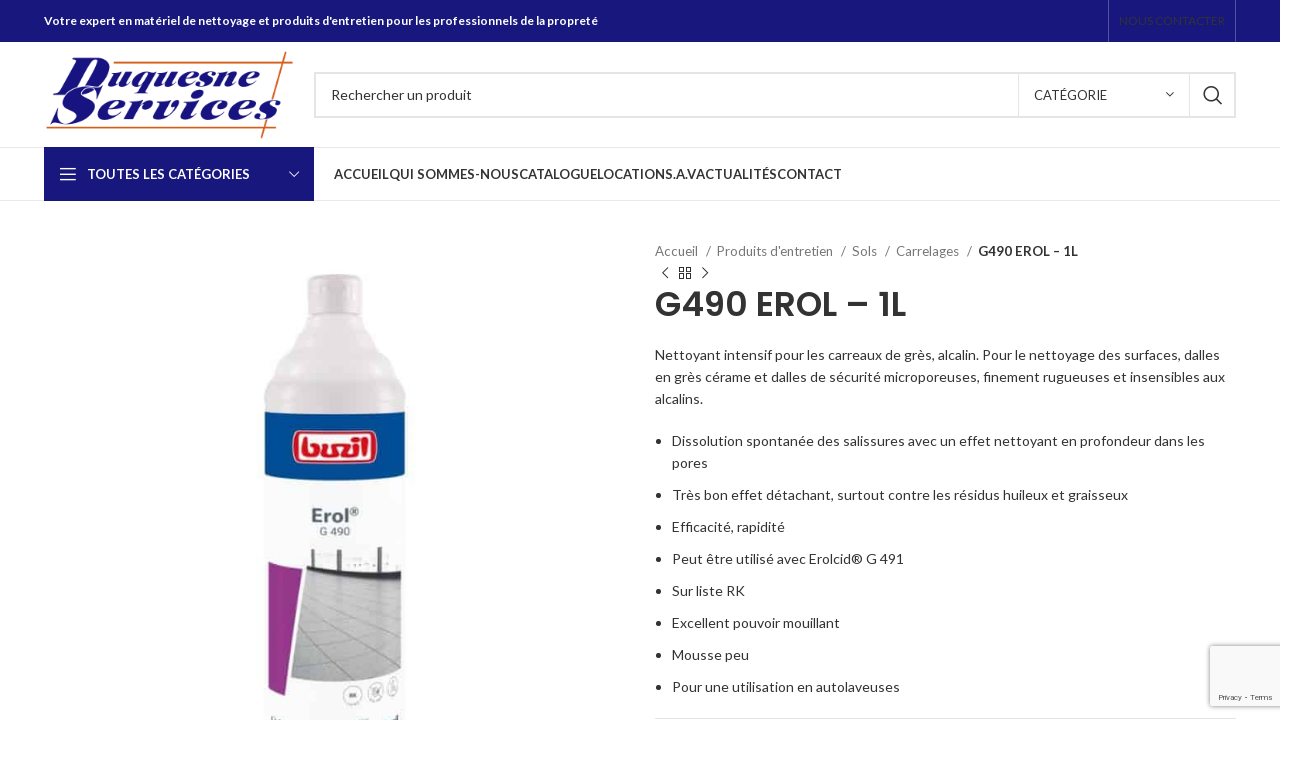

--- FILE ---
content_type: text/html; charset=UTF-8
request_url: https://www.duquesneservices.fr/produit/g490-erol-1l/
body_size: 34380
content:
<!DOCTYPE html>
<html lang="fr-FR">
<head>
	<meta charset="UTF-8">
	<link rel="profile" href="https://gmpg.org/xfn/11">
	<link rel="pingback" href="">

			<script>window.MSInputMethodContext && document.documentMode && document.write('<script src="https://www.duquesneservices.fr/wp-content/themes/woodmart/js/libs/ie11CustomProperties.min.js"><\/script>');</script>
		<meta name='robots' content='index, follow, max-image-preview:large, max-snippet:-1, max-video-preview:-1' />

	<!-- This site is optimized with the Yoast SEO plugin v21.3 - https://yoast.com/wordpress/plugins/seo/ -->
	<title>G490 EROL - 1L - Duquesne Services</title>
	<meta name="description" content="Nettoyant intensif pour les carreaux de grès, alcalin. Pour le nettoyage des surfaces, dalles en grès cérame et dalles de sécurité microporeuses" />
	<link rel="canonical" href="https://www.duquesneservices.fr/produit/g490-erol-1l/" />
	<meta property="og:locale" content="fr_FR" />
	<meta property="og:type" content="article" />
	<meta property="og:title" content="G490 EROL - 1L - Duquesne Services" />
	<meta property="og:description" content="Nettoyant intensif pour les carreaux de grès, alcalin. Pour le nettoyage des surfaces, dalles en grès cérame et dalles de sécurité microporeuses" />
	<meta property="og:url" content="https://www.duquesneservices.fr/produit/g490-erol-1l/" />
	<meta property="og:site_name" content="Duquesne Services" />
	<meta property="article:modified_time" content="2024-07-24T16:33:16+00:00" />
	<meta property="og:image" content="https://www.duquesneservices.fr/wp-content/uploads/2022/07/BUZIL-EROL-1L.jpg" />
	<meta property="og:image:width" content="800" />
	<meta property="og:image:height" content="800" />
	<meta property="og:image:type" content="image/jpeg" />
	<meta name="twitter:card" content="summary_large_image" />
	<script type="application/ld+json" class="yoast-schema-graph">{"@context":"https://schema.org","@graph":[{"@type":"WebPage","@id":"https://www.duquesneservices.fr/produit/g490-erol-1l/","url":"https://www.duquesneservices.fr/produit/g490-erol-1l/","name":"G490 EROL - 1L - Duquesne Services","isPartOf":{"@id":"https://www.duquesneservices.fr/#website"},"primaryImageOfPage":{"@id":"https://www.duquesneservices.fr/produit/g490-erol-1l/#primaryimage"},"image":{"@id":"https://www.duquesneservices.fr/produit/g490-erol-1l/#primaryimage"},"thumbnailUrl":"https://www.duquesneservices.fr/wp-content/uploads/2022/07/BUZIL-EROL-1L.jpg","datePublished":"2022-07-07T11:43:12+00:00","dateModified":"2024-07-24T16:33:16+00:00","description":"Nettoyant intensif pour les carreaux de grès, alcalin. Pour le nettoyage des surfaces, dalles en grès cérame et dalles de sécurité microporeuses","breadcrumb":{"@id":"https://www.duquesneservices.fr/produit/g490-erol-1l/#breadcrumb"},"inLanguage":"fr-FR","potentialAction":[{"@type":"ReadAction","target":["https://www.duquesneservices.fr/produit/g490-erol-1l/"]}]},{"@type":"ImageObject","inLanguage":"fr-FR","@id":"https://www.duquesneservices.fr/produit/g490-erol-1l/#primaryimage","url":"https://www.duquesneservices.fr/wp-content/uploads/2022/07/BUZIL-EROL-1L.jpg","contentUrl":"https://www.duquesneservices.fr/wp-content/uploads/2022/07/BUZIL-EROL-1L.jpg","width":800,"height":800},{"@type":"BreadcrumbList","@id":"https://www.duquesneservices.fr/produit/g490-erol-1l/#breadcrumb","itemListElement":[{"@type":"ListItem","position":1,"name":"Accueil","item":"https://www.duquesneservices.fr/"},{"@type":"ListItem","position":2,"name":"Boutique","item":"https://www.duquesneservices.fr/boutique/"},{"@type":"ListItem","position":3,"name":"G490 EROL &#8211; 1L"}]},{"@type":"WebSite","@id":"https://www.duquesneservices.fr/#website","url":"https://www.duquesneservices.fr/","name":"Duquesne Services","description":"Matériels &amp; Produits de nettoyage professionnels","publisher":{"@id":"https://www.duquesneservices.fr/#organization"},"potentialAction":[{"@type":"SearchAction","target":{"@type":"EntryPoint","urlTemplate":"https://www.duquesneservices.fr/?s={search_term_string}"},"query-input":"required name=search_term_string"}],"inLanguage":"fr-FR"},{"@type":"Organization","@id":"https://www.duquesneservices.fr/#organization","name":"Duquesne Services","url":"https://www.duquesneservices.fr/","logo":{"@type":"ImageObject","inLanguage":"fr-FR","@id":"https://www.duquesneservices.fr/#/schema/logo/image/","url":"https://www.duquesneservices.fr/wp-content/uploads/2022/07/logo-duquesne-323x118-1.png","contentUrl":"https://www.duquesneservices.fr/wp-content/uploads/2022/07/logo-duquesne-323x118-1.png","width":323,"height":118,"caption":"Duquesne Services"},"image":{"@id":"https://www.duquesneservices.fr/#/schema/logo/image/"}}]}</script>
	<!-- / Yoast SEO plugin. -->


<link rel='dns-prefetch' href='//fonts.googleapis.com' />
<link rel="alternate" type="application/rss+xml" title="Duquesne Services &raquo; Flux" href="https://www.duquesneservices.fr/feed/" />
<link rel="alternate" type="application/rss+xml" title="Duquesne Services &raquo; Flux des commentaires" href="https://www.duquesneservices.fr/comments/feed/" />
<style id='safe-svg-svg-icon-style-inline-css' type='text/css'>
.safe-svg-cover{text-align:center}.safe-svg-cover .safe-svg-inside{display:inline-block;max-width:100%}.safe-svg-cover svg{height:100%;max-height:100%;max-width:100%;width:100%}

</style>
<link rel='stylesheet' id='classic-theme-styles-css' href='https://www.duquesneservices.fr/wp-includes/css/classic-themes.min.css?ver=6.2.2' type='text/css' media='all' />
<style id='woocommerce-inline-inline-css' type='text/css'>
.woocommerce form .form-row .required { visibility: visible; }
</style>
<link rel='stylesheet' id='js_composer_front-css' href='https://www.duquesneservices.fr/wp-content/plugins/js_composer/assets/css/js_composer.min.css?ver=6.9.0' type='text/css' media='all' />
<link rel='stylesheet' id='bootstrap-css' href='https://www.duquesneservices.fr/wp-content/themes/woodmart/css/bootstrap-light.min.css?ver=7.2.4' type='text/css' media='all' />
<link rel='stylesheet' id='woodmart-style-css' href='https://www.duquesneservices.fr/wp-content/themes/woodmart/css/parts/base.min.css?ver=7.2.4' type='text/css' media='all' />
<link rel='stylesheet' id='wd-widget-wd-recent-posts-css' href='https://www.duquesneservices.fr/wp-content/themes/woodmart/css/parts/widget-wd-recent-posts.min.css?ver=7.2.4' type='text/css' media='all' />
<link rel='stylesheet' id='wd-widget-nav-css' href='https://www.duquesneservices.fr/wp-content/themes/woodmart/css/parts/widget-nav.min.css?ver=7.2.4' type='text/css' media='all' />
<link rel='stylesheet' id='wd-widget-product-list-css' href='https://www.duquesneservices.fr/wp-content/themes/woodmart/css/parts/woo-widget-product-list.min.css?ver=7.2.4' type='text/css' media='all' />
<link rel='stylesheet' id='wd-wpcf7-css' href='https://www.duquesneservices.fr/wp-content/themes/woodmart/css/parts/int-wpcf7.min.css?ver=7.2.4' type='text/css' media='all' />
<link rel='stylesheet' id='wd-revolution-slider-css' href='https://www.duquesneservices.fr/wp-content/themes/woodmart/css/parts/int-rev-slider.min.css?ver=7.2.4' type='text/css' media='all' />
<link rel='stylesheet' id='wd-wpbakery-base-css' href='https://www.duquesneservices.fr/wp-content/themes/woodmart/css/parts/int-wpb-base.min.css?ver=7.2.4' type='text/css' media='all' />
<link rel='stylesheet' id='wd-wpbakery-base-deprecated-css' href='https://www.duquesneservices.fr/wp-content/themes/woodmart/css/parts/int-wpb-base-deprecated.min.css?ver=7.2.4' type='text/css' media='all' />
<link rel='stylesheet' id='wd-woocommerce-base-css' href='https://www.duquesneservices.fr/wp-content/themes/woodmart/css/parts/woocommerce-base.min.css?ver=7.2.4' type='text/css' media='all' />
<link rel='stylesheet' id='wd-mod-star-rating-css' href='https://www.duquesneservices.fr/wp-content/themes/woodmart/css/parts/mod-star-rating.min.css?ver=7.2.4' type='text/css' media='all' />
<link rel='stylesheet' id='wd-woo-el-track-order-css' href='https://www.duquesneservices.fr/wp-content/themes/woodmart/css/parts/woo-el-track-order.min.css?ver=7.2.4' type='text/css' media='all' />
<link rel='stylesheet' id='wd-woo-mod-quantity-css' href='https://www.duquesneservices.fr/wp-content/themes/woodmart/css/parts/woo-mod-quantity.min.css?ver=7.2.4' type='text/css' media='all' />
<link rel='stylesheet' id='wd-woo-single-prod-el-base-css' href='https://www.duquesneservices.fr/wp-content/themes/woodmart/css/parts/woo-single-prod-el-base.min.css?ver=7.2.4' type='text/css' media='all' />
<link rel='stylesheet' id='wd-woo-mod-stock-status-css' href='https://www.duquesneservices.fr/wp-content/themes/woodmart/css/parts/woo-mod-stock-status.min.css?ver=7.2.4' type='text/css' media='all' />
<link rel='stylesheet' id='wd-woo-mod-shop-attributes-css' href='https://www.duquesneservices.fr/wp-content/themes/woodmart/css/parts/woo-mod-shop-attributes.min.css?ver=7.2.4' type='text/css' media='all' />
<link rel='stylesheet' id='child-style-css' href='https://www.duquesneservices.fr/wp-content/themes/woodmart-child/style.css?ver=7.2.4' type='text/css' media='all' />
<link rel='stylesheet' id='wd-header-base-css' href='https://www.duquesneservices.fr/wp-content/themes/woodmart/css/parts/header-base.min.css?ver=7.2.4' type='text/css' media='all' />
<link rel='stylesheet' id='wd-mod-tools-css' href='https://www.duquesneservices.fr/wp-content/themes/woodmart/css/parts/mod-tools.min.css?ver=7.2.4' type='text/css' media='all' />
<link rel='stylesheet' id='wd-header-elements-base-css' href='https://www.duquesneservices.fr/wp-content/themes/woodmart/css/parts/header-el-base.min.css?ver=7.2.4' type='text/css' media='all' />
<link rel='stylesheet' id='wd-social-icons-css' href='https://www.duquesneservices.fr/wp-content/themes/woodmart/css/parts/el-social-icons.min.css?ver=7.2.4' type='text/css' media='all' />
<link rel='stylesheet' id='wd-header-search-css' href='https://www.duquesneservices.fr/wp-content/themes/woodmart/css/parts/header-el-search.min.css?ver=7.2.4' type='text/css' media='all' />
<link rel='stylesheet' id='wd-header-search-form-css' href='https://www.duquesneservices.fr/wp-content/themes/woodmart/css/parts/header-el-search-form.min.css?ver=7.2.4' type='text/css' media='all' />
<link rel='stylesheet' id='wd-wd-search-results-css' href='https://www.duquesneservices.fr/wp-content/themes/woodmart/css/parts/wd-search-results.min.css?ver=7.2.4' type='text/css' media='all' />
<link rel='stylesheet' id='wd-wd-search-form-css' href='https://www.duquesneservices.fr/wp-content/themes/woodmart/css/parts/wd-search-form.min.css?ver=7.2.4' type='text/css' media='all' />
<link rel='stylesheet' id='wd-wd-search-cat-css' href='https://www.duquesneservices.fr/wp-content/themes/woodmart/css/parts/wd-search-cat.min.css?ver=7.2.4' type='text/css' media='all' />
<link rel='stylesheet' id='wd-header-categories-nav-css' href='https://www.duquesneservices.fr/wp-content/themes/woodmart/css/parts/header-el-category-nav.min.css?ver=7.2.4' type='text/css' media='all' />
<link rel='stylesheet' id='wd-mod-nav-vertical-css' href='https://www.duquesneservices.fr/wp-content/themes/woodmart/css/parts/mod-nav-vertical.min.css?ver=7.2.4' type='text/css' media='all' />
<link rel='stylesheet' id='wd-page-title-css' href='https://www.duquesneservices.fr/wp-content/themes/woodmart/css/parts/page-title.min.css?ver=7.2.4' type='text/css' media='all' />
<link rel='stylesheet' id='wd-woo-single-prod-predefined-css' href='https://www.duquesneservices.fr/wp-content/themes/woodmart/css/parts/woo-single-prod-predefined.min.css?ver=7.2.4' type='text/css' media='all' />
<link rel='stylesheet' id='wd-woo-single-prod-and-quick-view-predefined-css' href='https://www.duquesneservices.fr/wp-content/themes/woodmart/css/parts/woo-single-prod-and-quick-view-predefined.min.css?ver=7.2.4' type='text/css' media='all' />
<link rel='stylesheet' id='wd-woo-single-prod-el-tabs-predefined-css' href='https://www.duquesneservices.fr/wp-content/themes/woodmart/css/parts/woo-single-prod-el-tabs-predefined.min.css?ver=7.2.4' type='text/css' media='all' />
<link rel='stylesheet' id='wd-woo-single-prod-el-gallery-css' href='https://www.duquesneservices.fr/wp-content/themes/woodmart/css/parts/woo-single-prod-el-gallery.min.css?ver=7.2.4' type='text/css' media='all' />
<link rel='stylesheet' id='wd-woo-single-prod-el-gallery-opt-thumb-left-css' href='https://www.duquesneservices.fr/wp-content/themes/woodmart/css/parts/woo-single-prod-el-gallery-opt-thumb-left.min.css?ver=7.2.4' type='text/css' media='all' />
<link rel='stylesheet' id='wd-owl-carousel-css' href='https://www.duquesneservices.fr/wp-content/themes/woodmart/css/parts/lib-owl-carousel.min.css?ver=7.2.4' type='text/css' media='all' />
<link rel='stylesheet' id='wd-photoswipe-css' href='https://www.duquesneservices.fr/wp-content/themes/woodmart/css/parts/lib-photoswipe.min.css?ver=7.2.4' type='text/css' media='all' />
<link rel='stylesheet' id='wd-woo-single-prod-el-navigation-css' href='https://www.duquesneservices.fr/wp-content/themes/woodmart/css/parts/woo-single-prod-el-navigation.min.css?ver=7.2.4' type='text/css' media='all' />
<link rel='stylesheet' id='wd-tabs-css' href='https://www.duquesneservices.fr/wp-content/themes/woodmart/css/parts/el-tabs.min.css?ver=7.2.4' type='text/css' media='all' />
<link rel='stylesheet' id='wd-woo-single-prod-el-tabs-opt-layout-tabs-css' href='https://www.duquesneservices.fr/wp-content/themes/woodmart/css/parts/woo-single-prod-el-tabs-opt-layout-tabs.min.css?ver=7.2.4' type='text/css' media='all' />
<link rel='stylesheet' id='wd-accordion-css' href='https://www.duquesneservices.fr/wp-content/themes/woodmart/css/parts/el-accordion.min.css?ver=7.2.4' type='text/css' media='all' />
<link rel='stylesheet' id='wd-section-title-css' href='https://www.duquesneservices.fr/wp-content/themes/woodmart/css/parts/el-section-title.min.css?ver=7.2.4' type='text/css' media='all' />
<link rel='stylesheet' id='wd-mod-highlighted-text-css' href='https://www.duquesneservices.fr/wp-content/themes/woodmart/css/parts/mod-highlighted-text.min.css?ver=7.2.4' type='text/css' media='all' />
<link rel='stylesheet' id='wd-text-block-css' href='https://www.duquesneservices.fr/wp-content/themes/woodmart/css/parts/el-text-block.min.css?ver=7.2.4' type='text/css' media='all' />
<link rel='stylesheet' id='wd-product-loop-css' href='https://www.duquesneservices.fr/wp-content/themes/woodmart/css/parts/woo-product-loop.min.css?ver=7.2.4' type='text/css' media='all' />
<link rel='stylesheet' id='wd-product-loop-base-css' href='https://www.duquesneservices.fr/wp-content/themes/woodmart/css/parts/woo-product-loop-base.min.css?ver=7.2.4' type='text/css' media='all' />
<link rel='stylesheet' id='wd-mod-more-description-css' href='https://www.duquesneservices.fr/wp-content/themes/woodmart/css/parts/mod-more-description.min.css?ver=7.2.4' type='text/css' media='all' />
<link rel='stylesheet' id='wd-woo-mod-product-labels-css' href='https://www.duquesneservices.fr/wp-content/themes/woodmart/css/parts/woo-mod-product-labels.min.css?ver=7.2.4' type='text/css' media='all' />
<link rel='stylesheet' id='wd-woo-mod-product-labels-rect-css' href='https://www.duquesneservices.fr/wp-content/themes/woodmart/css/parts/woo-mod-product-labels-rect.min.css?ver=7.2.4' type='text/css' media='all' />
<link rel='stylesheet' id='wd-widget-collapse-css' href='https://www.duquesneservices.fr/wp-content/themes/woodmart/css/parts/opt-widget-collapse.min.css?ver=7.2.4' type='text/css' media='all' />
<link rel='stylesheet' id='wd-footer-base-css' href='https://www.duquesneservices.fr/wp-content/themes/woodmart/css/parts/footer-base.min.css?ver=7.2.4' type='text/css' media='all' />
<link rel='stylesheet' id='wd-brands-css' href='https://www.duquesneservices.fr/wp-content/themes/woodmart/css/parts/el-brand.min.css?ver=7.2.4' type='text/css' media='all' />
<link rel='stylesheet' id='wd-list-css' href='https://www.duquesneservices.fr/wp-content/themes/woodmart/css/parts/el-list.min.css?ver=7.2.4' type='text/css' media='all' />
<link rel='stylesheet' id='wd-scroll-top-css' href='https://www.duquesneservices.fr/wp-content/themes/woodmart/css/parts/opt-scrolltotop.min.css?ver=7.2.4' type='text/css' media='all' />
<link rel='stylesheet' id='xts-style-header_528910-css' href='https://www.duquesneservices.fr/wp-content/uploads/2023/05/xts-header_528910-1685005705.css?ver=7.2.4' type='text/css' media='all' />
<link rel='stylesheet' id='xts-style-theme_settings_default-css' href='https://www.duquesneservices.fr/wp-content/uploads/2024/11/xts-theme_settings_default-1730804909.css?ver=7.2.4' type='text/css' media='all' />
<link rel='stylesheet' id='xts-google-fonts-css' href='https://fonts.googleapis.com/css?family=Lato%3A400%2C700%7CPoppins%3A400%2C600%2C500&#038;ver=7.2.4' type='text/css' media='all' />
<script type='text/javascript' src='https://www.duquesneservices.fr/wp-includes/js/jquery/jquery.min.js?ver=3.6.4' id='jquery-core-js'></script>
<script type='text/javascript' src='https://www.duquesneservices.fr/wp-includes/js/jquery/jquery-migrate.min.js?ver=3.4.0' id='jquery-migrate-js'></script>
<script type='text/javascript' src='https://www.duquesneservices.fr/wp-content/plugins/woocommerce/assets/js/jquery-blockui/jquery.blockUI.min.js?ver=2.7.0-wc.7.7.0' id='jquery-blockui-js'></script>
<script type='text/javascript' id='wc-add-to-cart-js-extra'>
/* <![CDATA[ */
var wc_add_to_cart_params = {"ajax_url":"\/wp-admin\/admin-ajax.php","wc_ajax_url":"\/?wc-ajax=%%endpoint%%","i18n_view_cart":"Voir le panier","cart_url":"https:\/\/www.duquesneservices.fr\/panier\/","is_cart":"","cart_redirect_after_add":"no"};
/* ]]> */
</script>
<script type='text/javascript' src='https://www.duquesneservices.fr/wp-content/plugins/woocommerce/assets/js/frontend/add-to-cart.min.js?ver=7.7.0' id='wc-add-to-cart-js'></script>
<script type='text/javascript' src='https://www.duquesneservices.fr/wp-content/plugins/js_composer/assets/js/vendors/woocommerce-add-to-cart.js?ver=6.9.0' id='vc_woocommerce-add-to-cart-js-js'></script>
<script type='text/javascript' src='https://www.duquesneservices.fr/wp-content/themes/woodmart/js/libs/device.min.js?ver=7.2.4' id='wd-device-library-js'></script>
<link rel="https://api.w.org/" href="https://www.duquesneservices.fr/wp-json/" /><link rel="alternate" type="application/json" href="https://www.duquesneservices.fr/wp-json/wp/v2/product/7275" /><link rel="EditURI" type="application/rsd+xml" title="RSD" href="https://www.duquesneservices.fr/xmlrpc.php?rsd" />
<link rel="wlwmanifest" type="application/wlwmanifest+xml" href="https://www.duquesneservices.fr/wp-includes/wlwmanifest.xml" />
<meta name="generator" content="WordPress 6.2.2" />
<meta name="generator" content="WooCommerce 7.7.0" />
<link rel='shortlink' href='https://www.duquesneservices.fr/?p=7275' />
<link rel="alternate" type="application/json+oembed" href="https://www.duquesneservices.fr/wp-json/oembed/1.0/embed?url=https%3A%2F%2Fwww.duquesneservices.fr%2Fproduit%2Fg490-erol-1l%2F" />
<link rel="alternate" type="text/xml+oembed" href="https://www.duquesneservices.fr/wp-json/oembed/1.0/embed?url=https%3A%2F%2Fwww.duquesneservices.fr%2Fproduit%2Fg490-erol-1l%2F&#038;format=xml" />
					<meta name="viewport" content="width=device-width, initial-scale=1.0, maximum-scale=1.0, user-scalable=no">
										<noscript><style>.woocommerce-product-gallery{ opacity: 1 !important; }</style></noscript>
	<meta name="generator" content="Powered by WPBakery Page Builder - drag and drop page builder for WordPress."/>
<meta name="generator" content="Powered by Slider Revolution 6.5.25 - responsive, Mobile-Friendly Slider Plugin for WordPress with comfortable drag and drop interface." />
<link rel="icon" href="https://www.duquesneservices.fr/wp-content/uploads/2022/07/ICONE.3-1-300x300-1-150x150.png" sizes="32x32" />
<link rel="icon" href="https://www.duquesneservices.fr/wp-content/uploads/2022/07/ICONE.3-1-300x300-1.png" sizes="192x192" />
<link rel="apple-touch-icon" href="https://www.duquesneservices.fr/wp-content/uploads/2022/07/ICONE.3-1-300x300-1.png" />
<meta name="msapplication-TileImage" content="https://www.duquesneservices.fr/wp-content/uploads/2022/07/ICONE.3-1-300x300-1.png" />
<script>function setREVStartSize(e){
			//window.requestAnimationFrame(function() {
				window.RSIW = window.RSIW===undefined ? window.innerWidth : window.RSIW;
				window.RSIH = window.RSIH===undefined ? window.innerHeight : window.RSIH;
				try {
					var pw = document.getElementById(e.c).parentNode.offsetWidth,
						newh;
					pw = pw===0 || isNaN(pw) || (e.l=="fullwidth" || e.layout=="fullwidth") ? window.RSIW : pw;
					e.tabw = e.tabw===undefined ? 0 : parseInt(e.tabw);
					e.thumbw = e.thumbw===undefined ? 0 : parseInt(e.thumbw);
					e.tabh = e.tabh===undefined ? 0 : parseInt(e.tabh);
					e.thumbh = e.thumbh===undefined ? 0 : parseInt(e.thumbh);
					e.tabhide = e.tabhide===undefined ? 0 : parseInt(e.tabhide);
					e.thumbhide = e.thumbhide===undefined ? 0 : parseInt(e.thumbhide);
					e.mh = e.mh===undefined || e.mh=="" || e.mh==="auto" ? 0 : parseInt(e.mh,0);
					if(e.layout==="fullscreen" || e.l==="fullscreen")
						newh = Math.max(e.mh,window.RSIH);
					else{
						e.gw = Array.isArray(e.gw) ? e.gw : [e.gw];
						for (var i in e.rl) if (e.gw[i]===undefined || e.gw[i]===0) e.gw[i] = e.gw[i-1];
						e.gh = e.el===undefined || e.el==="" || (Array.isArray(e.el) && e.el.length==0)? e.gh : e.el;
						e.gh = Array.isArray(e.gh) ? e.gh : [e.gh];
						for (var i in e.rl) if (e.gh[i]===undefined || e.gh[i]===0) e.gh[i] = e.gh[i-1];
											
						var nl = new Array(e.rl.length),
							ix = 0,
							sl;
						e.tabw = e.tabhide>=pw ? 0 : e.tabw;
						e.thumbw = e.thumbhide>=pw ? 0 : e.thumbw;
						e.tabh = e.tabhide>=pw ? 0 : e.tabh;
						e.thumbh = e.thumbhide>=pw ? 0 : e.thumbh;
						for (var i in e.rl) nl[i] = e.rl[i]<window.RSIW ? 0 : e.rl[i];
						sl = nl[0];
						for (var i in nl) if (sl>nl[i] && nl[i]>0) { sl = nl[i]; ix=i;}
						var m = pw>(e.gw[ix]+e.tabw+e.thumbw) ? 1 : (pw-(e.tabw+e.thumbw)) / (e.gw[ix]);
						newh =  (e.gh[ix] * m) + (e.tabh + e.thumbh);
					}
					var el = document.getElementById(e.c);
					if (el!==null && el) el.style.height = newh+"px";
					el = document.getElementById(e.c+"_wrapper");
					if (el!==null && el) {
						el.style.height = newh+"px";
						el.style.display = "block";
					}
				} catch(e){
					console.log("Failure at Presize of Slider:" + e)
				}
			//});
		  };</script>
<style>
		
		</style><noscript><style> .wpb_animate_when_almost_visible { opacity: 1; }</style></noscript><style id="wpforms-css-vars-root">
				:root {
					--wpforms-field-border-radius: 3px;
--wpforms-field-border-style: solid;
--wpforms-field-border-size: 1px;
--wpforms-field-background-color: #ffffff;
--wpforms-field-border-color: rgba( 0, 0, 0, 0.25 );
--wpforms-field-border-color-spare: rgba( 0, 0, 0, 0.25 );
--wpforms-field-text-color: rgba( 0, 0, 0, 0.7 );
--wpforms-field-menu-color: #ffffff;
--wpforms-label-color: rgba( 0, 0, 0, 0.85 );
--wpforms-label-sublabel-color: rgba( 0, 0, 0, 0.55 );
--wpforms-label-error-color: #d63637;
--wpforms-button-border-radius: 3px;
--wpforms-button-border-style: none;
--wpforms-button-border-size: 1px;
--wpforms-button-background-color: #066aab;
--wpforms-button-border-color: #066aab;
--wpforms-button-text-color: #ffffff;
--wpforms-page-break-color: #066aab;
--wpforms-background-image: none;
--wpforms-background-position: center center;
--wpforms-background-repeat: no-repeat;
--wpforms-background-size: cover;
--wpforms-background-width: 100px;
--wpforms-background-height: 100px;
--wpforms-background-color: rgba( 0, 0, 0, 0 );
--wpforms-background-url: none;
--wpforms-container-padding: 0px;
--wpforms-container-border-style: none;
--wpforms-container-border-width: 1px;
--wpforms-container-border-color: #000000;
--wpforms-container-border-radius: 3px;
--wpforms-field-size-input-height: 43px;
--wpforms-field-size-input-spacing: 15px;
--wpforms-field-size-font-size: 16px;
--wpforms-field-size-line-height: 19px;
--wpforms-field-size-padding-h: 14px;
--wpforms-field-size-checkbox-size: 16px;
--wpforms-field-size-sublabel-spacing: 5px;
--wpforms-field-size-icon-size: 1;
--wpforms-label-size-font-size: 16px;
--wpforms-label-size-line-height: 19px;
--wpforms-label-size-sublabel-font-size: 14px;
--wpforms-label-size-sublabel-line-height: 17px;
--wpforms-button-size-font-size: 17px;
--wpforms-button-size-height: 41px;
--wpforms-button-size-padding-h: 15px;
--wpforms-button-size-margin-top: 10px;
--wpforms-container-shadow-size-box-shadow: none;

				}
			</style></head>

<body class="product-template-default single single-product postid-7275 theme-woodmart woocommerce woocommerce-page woocommerce-no-js wrapper-full-width  woodmart-product-design-default catalog-mode-on categories-accordion-on woodmart-archive-shop woodmart-ajax-shop-on offcanvas-sidebar-mobile offcanvas-sidebar-tablet sticky-toolbar-on wpb-js-composer js-comp-ver-6.9.0 vc_responsive">
			<script type="text/javascript" id="wd-flicker-fix">// Flicker fix.</script>	
	
	<div class="website-wrapper">
									<header class="whb-header whb-header_528910 whb-sticky-shadow whb-scroll-slide whb-sticky-clone whb-hide-on-scroll">
					<div class="whb-main-header">
	
<div class="whb-row whb-top-bar whb-not-sticky-row whb-with-bg whb-without-border whb-color-light whb-flex-flex-middle">
	<div class="container">
		<div class="whb-flex-row whb-top-bar-inner">
			<div class="whb-column whb-col-left whb-visible-lg">
	
<div class="wd-header-text set-cont-mb-s reset-last-child "><strong><span style="color: #ffffff;">Votre expert en matériel de nettoyage et produits d'entretien pour les professionnels de la propreté</span></strong></div>
</div>
<div class="whb-column whb-col-center whb-visible-lg whb-empty-column">
	</div>
<div class="whb-column whb-col-right whb-visible-lg">
	
			<div class="wd-social-icons  icons-design-default icons-size- color-scheme-light social-follow social-form-circle text-center">

				
									<a rel="noopener noreferrer nofollow" href="https://www.facebook.com/DuquesneServices/" target="_blank" class=" wd-social-icon social-facebook" aria-label="Facebook social link">
						<span class="wd-icon"></span>
											</a>
				
				
				
				
				
				
				
									<a rel="noopener noreferrer nofollow" href="https://www.linkedin.com/company/duquesne-services/" target="_blank" class=" wd-social-icon social-linkedin" aria-label="Linkedin social link">
						<span class="wd-icon"></span>
											</a>
				
				
				
				
				
				
				
				
				
				
								
								
				
								
				
			</div>

		<div class="wd-header-divider wd-full-height "></div>
<div class="wd-header-nav wd-header-secondary-nav text-right wd-full-height" role="navigation" aria-label="Secondary navigation">
	<ul id="menu-top-bar-droite" class="menu wd-nav wd-nav-secondary wd-style-bordered wd-gap-s"><li id="menu-item-6918" class="menu-item menu-item-type-custom menu-item-object-custom menu-item-6918 item-level-0 menu-simple-dropdown wd-event-hover" ><a href="/nous-contacter/" class="woodmart-nav-link"><span class="nav-link-text">Nous contacter</span></a></li>
</ul></div><!--END MAIN-NAV-->
<div class="wd-header-divider wd-full-height "></div></div>
<div class="whb-column whb-col-mobile whb-hidden-lg">
	
			<div class="wd-social-icons  icons-design-default icons-size- color-scheme-light social-follow social-form-circle text-center">

				
									<a rel="noopener noreferrer nofollow" href="https://www.facebook.com/DuquesneServices/" target="_blank" class=" wd-social-icon social-facebook" aria-label="Facebook social link">
						<span class="wd-icon"></span>
											</a>
				
				
				
				
				
				
				
									<a rel="noopener noreferrer nofollow" href="https://www.linkedin.com/company/duquesne-services/" target="_blank" class=" wd-social-icon social-linkedin" aria-label="Linkedin social link">
						<span class="wd-icon"></span>
											</a>
				
				
				
				
				
				
				
				
				
				
								
								
				
								
				
			</div>

		
<div class="wd-header-nav wd-header-secondary-nav text-right" role="navigation" aria-label="Secondary navigation">
	<ul id="menu-top-bar-droite-1" class="menu wd-nav wd-nav-secondary wd-style-default wd-gap-s"><li class="menu-item menu-item-type-custom menu-item-object-custom menu-item-6918 item-level-0 menu-simple-dropdown wd-event-hover" ><a href="/nous-contacter/" class="woodmart-nav-link"><span class="nav-link-text">Nous contacter</span></a></li>
</ul></div><!--END MAIN-NAV-->
</div>
		</div>
	</div>
</div>

<div class="whb-row whb-general-header whb-not-sticky-row whb-without-bg whb-border-fullwidth whb-color-dark whb-flex-flex-middle">
	<div class="container">
		<div class="whb-flex-row whb-general-header-inner">
			<div class="whb-column whb-col-left whb-visible-lg">
	<div class="site-logo wd-switch-logo">
	<a href="https://www.duquesneservices.fr/" class="wd-logo wd-main-logo" rel="home">
		<img width="323" height="118" src="https://www.duquesneservices.fr/wp-content/uploads/2022/07/logo-duquesne-323x118-1.png" class="attachment-full size-full" alt="" decoding="async" loading="lazy" style="max-width:250px;" srcset="https://www.duquesneservices.fr/wp-content/uploads/2022/07/logo-duquesne-323x118-1.png 323w, https://www.duquesneservices.fr/wp-content/uploads/2022/07/logo-duquesne-323x118-1-150x55.png 150w" sizes="(max-width: 323px) 100vw, 323px" />	</a>
					<a href="https://www.duquesneservices.fr/" class="wd-logo wd-sticky-logo" rel="home">
			<img width="170" height="60" src="https://www.duquesneservices.fr/wp-content/uploads/2022/07/logo-duquesne-323x118-1-1.png" class="attachment-full size-full" alt="" decoding="async" loading="lazy" style="max-width:170px;" srcset="https://www.duquesneservices.fr/wp-content/uploads/2022/07/logo-duquesne-323x118-1-1.png 170w, https://www.duquesneservices.fr/wp-content/uploads/2022/07/logo-duquesne-323x118-1-1-150x53.png 150w" sizes="(max-width: 170px) 100vw, 170px" />		</a>
	</div>
</div>
<div class="whb-column whb-col-center whb-visible-lg">
				<div class="wd-search-form wd-header-search-form wd-display-form whb-9x1ytaxq7aphtb3npidp">
				
				
				<form role="search" method="get" class="searchform  wd-with-cat wd-style-default wd-cat-style-bordered woodmart-ajax-search" action="https://www.duquesneservices.fr/"  data-thumbnail="1" data-price="1" data-post_type="product" data-count="20" data-sku="0" data-symbols_count="3">
					<input type="text" class="s" placeholder="Rechercher un produit" value="" name="s" aria-label="Search" title="Rechercher un produit" required/>
					<input type="hidden" name="post_type" value="product">
								<div class="wd-search-cat wd-scroll">
				<input type="hidden" name="product_cat" value="0">
				<a href="#" rel="nofollow" data-val="0">
					<span>
						Catégorie					</span>
				</a>
				<div class="wd-dropdown wd-dropdown-search-cat wd-dropdown-menu wd-scroll-content wd-design-default">
					<ul class="wd-sub-menu">
						<li style="display:none;"><a href="#" data-val="0">Catégorie</a></li>
							<li class="cat-item cat-item-74"><a class="pf-value" href="https://www.duquesneservices.fr/categorie-produit/accessoires-manuels/" data-val="accessoires-manuels" data-title="Accessoires manuels" >Accessoires manuels</a>
<ul class='children'>
	<li class="cat-item cat-item-113"><a class="pf-value" href="https://www.duquesneservices.fr/categorie-produit/accessoires-manuels/brosserie/" data-val="brosserie" data-title="Brosserie" >Brosserie</a>
	<ul class='children'>
	<li class="cat-item cat-item-131"><a class="pf-value" href="https://www.duquesneservices.fr/categorie-produit/accessoires-manuels/brosserie/balais-dexterieur/" data-val="balais-dexterieur" data-title="Balais d&#039;extérieur" >Balais d&#039;extérieur</a>
</li>
	<li class="cat-item cat-item-132"><a class="pf-value" href="https://www.duquesneservices.fr/categorie-produit/accessoires-manuels/brosserie/balais-grandes-surfaces/" data-val="balais-grandes-surfaces" data-title="Balais grandes surfaces" >Balais grandes surfaces</a>
</li>
	<li class="cat-item cat-item-133"><a class="pf-value" href="https://www.duquesneservices.fr/categorie-produit/accessoires-manuels/brosserie/balais-petites-surfaces/" data-val="balais-petites-surfaces" data-title="Balais petites surfaces" >Balais petites surfaces</a>
</li>
	<li class="cat-item cat-item-136"><a class="pf-value" href="https://www.duquesneservices.fr/categorie-produit/accessoires-manuels/brosserie/depoussierage/" data-val="depoussierage" data-title="Dépoussiérage" >Dépoussiérage</a>
</li>
	<li class="cat-item cat-item-134"><a class="pf-value" href="https://www.duquesneservices.fr/categorie-produit/accessoires-manuels/brosserie/lavage-et-brossage/" data-val="lavage-et-brossage" data-title="Lavage et brossage" >Lavage et brossage</a>
</li>
	<li class="cat-item cat-item-137"><a class="pf-value" href="https://www.duquesneservices.fr/categorie-produit/accessoires-manuels/brosserie/manches/" data-val="manches" data-title="Manches" >Manches</a>
</li>
	<li class="cat-item cat-item-138"><a class="pf-value" href="https://www.duquesneservices.fr/categorie-produit/accessoires-manuels/brosserie/pelles-et-balayettes/" data-val="pelles-et-balayettes" data-title="Pelles et balayettes" >Pelles et balayettes</a>
</li>
	</ul>
</li>
	<li class="cat-item cat-item-116"><a class="pf-value" href="https://www.duquesneservices.fr/categorie-produit/accessoires-manuels/nettoyage-des-vitres/" data-val="nettoyage-des-vitres" data-title="Nettoyage des vitres" >Nettoyage des vitres</a>
	<ul class='children'>
	<li class="cat-item cat-item-172"><a class="pf-value" href="https://www.duquesneservices.fr/categorie-produit/accessoires-manuels/nettoyage-des-vitres/grattoirs/" data-val="grattoirs" data-title="Grattoirs" >Grattoirs</a>
</li>
	<li class="cat-item cat-item-173"><a class="pf-value" href="https://www.duquesneservices.fr/categorie-produit/accessoires-manuels/nettoyage-des-vitres/mouilleurs-vitres/" data-val="mouilleurs-vitres" data-title="Mouilleurs vitres" >Mouilleurs vitres</a>
</li>
	<li class="cat-item cat-item-244"><a class="pf-value" href="https://www.duquesneservices.fr/categorie-produit/accessoires-manuels/nettoyage-des-vitres/perches-telescopiques/" data-val="perches-telescopiques" data-title="Perches télescopiques" >Perches télescopiques</a>
</li>
	<li class="cat-item cat-item-174"><a class="pf-value" href="https://www.duquesneservices.fr/categorie-produit/accessoires-manuels/nettoyage-des-vitres/raclettes-vitres/" data-val="raclettes-vitres" data-title="Raclettes vitres" >Raclettes vitres</a>
</li>
	<li class="cat-item cat-item-243"><a class="pf-value" href="https://www.duquesneservices.fr/categorie-produit/accessoires-manuels/nettoyage-des-vitres/seaux-et-accessoires-vitrerie/" data-val="seaux-et-accessoires-vitrerie" data-title="Seaux et accessoires vitrerie" >Seaux et accessoires vitrerie</a>
</li>
	<li class="cat-item cat-item-245"><a class="pf-value" href="https://www.duquesneservices.fr/categorie-produit/accessoires-manuels/nettoyage-des-vitres/systemes-eau-pure/" data-val="systemes-eau-pure" data-title="Systèmes eau pure" >Systèmes eau pure</a>
</li>
	</ul>
</li>
	<li class="cat-item cat-item-115"><a class="pf-value" href="https://www.duquesneservices.fr/categorie-produit/accessoires-manuels/serpilleres-et-microfibres/" data-val="serpilleres-et-microfibres" data-title="Serpillères et microfibres" >Serpillères et microfibres</a>
	<ul class='children'>
	<li class="cat-item cat-item-170"><a class="pf-value" href="https://www.duquesneservices.fr/categorie-produit/accessoires-manuels/serpilleres-et-microfibres/microfibres/" data-val="microfibres" data-title="Microfibres" >Microfibres</a>
</li>
	</ul>
</li>
</ul>
</li>
	<li class="cat-item cat-item-21"><a class="pf-value" href="https://www.duquesneservices.fr/categorie-produit/accessories/" data-val="accessories" data-title="Accessories" >Accessories</a>
</li>
	<li class="cat-item cat-item-71"><a class="pf-value" href="https://www.duquesneservices.fr/categorie-produit/chariots-et-systemes/" data-val="chariots-et-systemes" data-title="Chariots et Systèmes" >Chariots et Systèmes</a>
<ul class='children'>
	<li class="cat-item cat-item-84"><a class="pf-value" href="https://www.duquesneservices.fr/categorie-produit/chariots-et-systemes/chariot-de-lavage-et-menage/" data-val="chariot-de-lavage-et-menage" data-title="Chariots de lavage et ménage" >Chariots de lavage et ménage</a>
	<ul class='children'>
	<li class="cat-item cat-item-85"><a class="pf-value" href="https://www.duquesneservices.fr/categorie-produit/chariots-et-systemes/chariot-de-lavage-et-menage/accessoires-chariots-de-menage-et-lavage/" data-val="accessoires-chariots-de-menage-et-lavage" data-title="Accessoires chariots de ménage et lavage" >Accessoires chariots de ménage et lavage</a>
</li>
	</ul>
</li>
	<li class="cat-item cat-item-86"><a class="pf-value" href="https://www.duquesneservices.fr/categorie-produit/chariots-et-systemes/chariots-de-lavage-et-presses-dessorage/" data-val="chariots-de-lavage-et-presses-dessorage" data-title="Chariots de lavage et presses d&#039;essorage" >Chariots de lavage et presses d&#039;essorage</a>
	<ul class='children'>
	<li class="cat-item cat-item-299"><a class="pf-value" href="https://www.duquesneservices.fr/categorie-produit/chariots-et-systemes/chariots-de-lavage-et-presses-dessorage/chariots-et-seaux-de-lavage/" data-val="chariots-et-seaux-de-lavage" data-title="Chariots et seaux de lavage" >Chariots et seaux de lavage</a>
</li>
	</ul>
</li>
	<li class="cat-item cat-item-87"><a class="pf-value" href="https://www.duquesneservices.fr/categorie-produit/chariots-et-systemes/systemes-de-lavage/" data-val="systemes-de-lavage" data-title="Systèmes de lavage" >Systèmes de lavage</a>
	<ul class='children'>
	<li class="cat-item cat-item-268"><a class="pf-value" href="https://www.duquesneservices.fr/categorie-produit/chariots-et-systemes/systemes-de-lavage/lavage-a-plat-systeme-a-languettes/" data-val="lavage-a-plat-systeme-a-languettes" data-title="Lavage à plat système à languettes" >Lavage à plat système à languettes</a>
</li>
	<li class="cat-item cat-item-180"><a class="pf-value" href="https://www.duquesneservices.fr/categorie-produit/chariots-et-systemes/systemes-de-lavage/lavage-a-plat-systeme-poches/" data-val="lavage-a-plat-systeme-poches" data-title="Lavage à plat système poches" >Lavage à plat système poches</a>
</li>
	</ul>
</li>
</ul>
</li>
	<li class="cat-item cat-item-73"><a class="pf-value" href="https://www.duquesneservices.fr/categorie-produit/essuyage-et-collecte-des-dechets/" data-val="essuyage-et-collecte-des-dechets" data-title="Essuyage et collecte des déchets" >Essuyage et collecte des déchets</a>
<ul class='children'>
	<li class="cat-item cat-item-111"><a class="pf-value" href="https://www.duquesneservices.fr/categorie-produit/essuyage-et-collecte-des-dechets/collecte-des-dechets/" data-val="collecte-des-dechets" data-title="Collecte des déchets" >Collecte des déchets</a>
	<ul class='children'>
	<li class="cat-item cat-item-275"><a class="pf-value" href="https://www.duquesneservices.fr/categorie-produit/essuyage-et-collecte-des-dechets/collecte-des-dechets/sacs-poubelles/" data-val="sacs-poubelles" data-title="Sacs poubelles" >Sacs poubelles</a>
		<ul class='children'>
	<li class="cat-item cat-item-296"><a class="pf-value" href="https://www.duquesneservices.fr/categorie-produit/essuyage-et-collecte-des-dechets/collecte-des-dechets/sacs-poubelles/sacs-poubelles-pe-bd/" data-val="sacs-poubelles-pe-bd" data-title="Sacs poubelles PE BD" >Sacs poubelles PE BD</a>
</li>
	<li class="cat-item cat-item-295"><a class="pf-value" href="https://www.duquesneservices.fr/categorie-produit/essuyage-et-collecte-des-dechets/collecte-des-dechets/sacs-poubelles/sacs-poubelles-pe-hd/" data-val="sacs-poubelles-pe-hd" data-title="Sacs poubelles PE HD" >Sacs poubelles PE HD</a>
</li>
		</ul>
</li>
	</ul>
</li>
	<li class="cat-item cat-item-102"><a class="pf-value" href="https://www.duquesneservices.fr/categorie-produit/essuyage-et-collecte-des-dechets/essuie-mains-et-distributeurs/" data-val="essuie-mains-et-distributeurs" data-title="Essuie mains et distributeurs" >Essuie mains et distributeurs</a>
	<ul class='children'>
	<li class="cat-item cat-item-264"><a class="pf-value" href="https://www.duquesneservices.fr/categorie-produit/essuyage-et-collecte-des-dechets/essuie-mains-et-distributeurs/essuie-mains-plies/" data-val="essuie-mains-plies" data-title="Essuie mains pliés" >Essuie mains pliés</a>
</li>
	<li class="cat-item cat-item-265"><a class="pf-value" href="https://www.duquesneservices.fr/categorie-produit/essuyage-et-collecte-des-dechets/essuie-mains-et-distributeurs/essuie-mains-systeme-autocoupant/" data-val="essuie-mains-systeme-autocoupant" data-title="Essuie-mains système autocoupant" >Essuie-mains système autocoupant</a>
</li>
	</ul>
</li>
	<li class="cat-item cat-item-103"><a class="pf-value" href="https://www.duquesneservices.fr/categorie-produit/essuyage-et-collecte-des-dechets/essuyage-industriel-et-distributeurs/" data-val="essuyage-industriel-et-distributeurs" data-title="Essuyage industriel et distributeurs" >Essuyage industriel et distributeurs</a>
	<ul class='children'>
	<li class="cat-item cat-item-272"><a class="pf-value" href="https://www.duquesneservices.fr/categorie-produit/essuyage-et-collecte-des-dechets/essuyage-industriel-et-distributeurs/bobines-industrielles/" data-val="bobines-industrielles" data-title="Bobines industrielles" >Bobines industrielles</a>
</li>
	<li class="cat-item cat-item-286"><a class="pf-value" href="https://www.duquesneservices.fr/categorie-produit/essuyage-et-collecte-des-dechets/essuyage-industriel-et-distributeurs/distributeurs-pour-bobines/" data-val="distributeurs-pour-bobines" data-title="Distributeurs pour bobines" >Distributeurs pour bobines</a>
</li>
	</ul>
</li>
	<li class="cat-item cat-item-105"><a class="pf-value" href="https://www.duquesneservices.fr/categorie-produit/essuyage-et-collecte-des-dechets/savons-et-distributeurs/" data-val="savons-et-distributeurs" data-title="Savons et distributeurs" >Savons et distributeurs</a>
	<ul class='children'>
	<li class="cat-item cat-item-290"><a class="pf-value" href="https://www.duquesneservices.fr/categorie-produit/essuyage-et-collecte-des-dechets/savons-et-distributeurs/gels-hydroalcooliques/" data-val="gels-hydroalcooliques" data-title="Gels hydroalcooliques" >Gels hydroalcooliques</a>
</li>
	</ul>
</li>
</ul>
</li>
	<li class="cat-item cat-item-236"><a class="pf-value" href="https://www.duquesneservices.fr/categorie-produit/materiel-de-location/" data-val="materiel-de-location" data-title="Matériel de location" >Matériel de location</a>
</li>
	<li class="cat-item cat-item-70"><a class="pf-value" href="https://www.duquesneservices.fr/categorie-produit/materiels-de-nettoyage/" data-val="materiels-de-nettoyage" data-title="Matériels de nettoyage" >Matériels de nettoyage</a>
<ul class='children'>
	<li class="cat-item cat-item-239"><a class="pf-value" href="https://www.duquesneservices.fr/categorie-produit/materiels-de-nettoyage/accessoires-de-nettoyage/" data-val="accessoires-de-nettoyage" data-title="Accessoires de nettoyage" >Accessoires de nettoyage</a>
	<ul class='children'>
	<li class="cat-item cat-item-240"><a class="pf-value" href="https://www.duquesneservices.fr/categorie-produit/materiels-de-nettoyage/accessoires-de-nettoyage/disques-dentretien/" data-val="disques-dentretien" data-title="Disques d&#039;entretien" >Disques d&#039;entretien</a>
</li>
	</ul>
</li>
	<li class="cat-item cat-item-78"><a class="pf-value" href="https://www.duquesneservices.fr/categorie-produit/materiels-de-nettoyage/aspirateurs/" data-val="aspirateurs" data-title="Aspirateurs" >Aspirateurs</a>
	<ul class='children'>
	<li class="cat-item cat-item-129"><a class="pf-value" href="https://www.duquesneservices.fr/categorie-produit/materiels-de-nettoyage/aspirateurs/aspirateurs-eau-et-poussieres/" data-val="aspirateurs-eau-et-poussieres" data-title="Aspirateurs eau et poussières" >Aspirateurs eau et poussières</a>
</li>
	<li class="cat-item cat-item-270"><a class="pf-value" href="https://www.duquesneservices.fr/categorie-produit/materiels-de-nettoyage/aspirateurs/aspirateurs-eau-et-poussieres-refoulants/" data-val="aspirateurs-eau-et-poussieres-refoulants" data-title="Aspirateurs eau et poussières refoulants" >Aspirateurs eau et poussières refoulants</a>
</li>
	<li class="cat-item cat-item-130"><a class="pf-value" href="https://www.duquesneservices.fr/categorie-produit/materiels-de-nettoyage/aspirateurs/aspirateurs-poussieres/" data-val="aspirateurs-poussieres" data-title="Aspirateurs poussières" >Aspirateurs poussières</a>
</li>
	</ul>
</li>
	<li class="cat-item cat-item-81"><a class="pf-value" href="https://www.duquesneservices.fr/categorie-produit/materiels-de-nettoyage/autolaveuses/" data-val="autolaveuses" data-title="Autolaveuses" >Autolaveuses</a>
	<ul class='children'>
	<li class="cat-item cat-item-125"><a class="pf-value" href="https://www.duquesneservices.fr/categorie-produit/materiels-de-nettoyage/autolaveuses/autolaveuses-accompagnees/" data-val="autolaveuses-accompagnees" data-title="Autolaveuses accompagnées" >Autolaveuses accompagnées</a>
</li>
	<li class="cat-item cat-item-126"><a class="pf-value" href="https://www.duquesneservices.fr/categorie-produit/materiels-de-nettoyage/autolaveuses/autolaveuses-autoportees/" data-val="autolaveuses-autoportees" data-title="Autolaveuses autoportées" >Autolaveuses autoportées</a>
</li>
	</ul>
</li>
	<li class="cat-item cat-item-79"><a class="pf-value" href="https://www.duquesneservices.fr/categorie-produit/materiels-de-nettoyage/balayeuses/" data-val="balayeuses" data-title="Balayeuses" >Balayeuses</a>
	<ul class='children'>
	<li class="cat-item cat-item-124"><a class="pf-value" href="https://www.duquesneservices.fr/categorie-produit/materiels-de-nettoyage/balayeuses/balayeuses-accompagnees/" data-val="balayeuses-accompagnees" data-title="Balayeuses accompagnées" >Balayeuses accompagnées</a>
</li>
	<li class="cat-item cat-item-123"><a class="pf-value" href="https://www.duquesneservices.fr/categorie-produit/materiels-de-nettoyage/balayeuses/balayeuses-autoportees/" data-val="balayeuses-autoportees" data-title="Balayeuses autoportées" >Balayeuses autoportées</a>
</li>
	</ul>
</li>
	<li class="cat-item cat-item-80"><a class="pf-value" href="https://www.duquesneservices.fr/categorie-produit/materiels-de-nettoyage/monobrosses/" data-val="monobrosses" data-title="Monobrosses" >Monobrosses</a>
</li>
	<li class="cat-item cat-item-82"><a class="pf-value" href="https://www.duquesneservices.fr/categorie-produit/materiels-de-nettoyage/nettoyeurs-haute-pression/" data-val="nettoyeurs-haute-pression" data-title="Nettoyeurs Haute Pression" >Nettoyeurs Haute Pression</a>
	<ul class='children'>
	<li class="cat-item cat-item-128"><a class="pf-value" href="https://www.duquesneservices.fr/categorie-produit/materiels-de-nettoyage/nettoyeurs-haute-pression/nettoyeurs-haute-pression-eau-froide/" data-val="nettoyeurs-haute-pression-eau-froide" data-title="Nettoyeurs Haute Pression Eau Froide" >Nettoyeurs Haute Pression Eau Froide</a>
</li>
	</ul>
</li>
	<li class="cat-item cat-item-83"><a class="pf-value" href="https://www.duquesneservices.fr/categorie-produit/materiels-de-nettoyage/nettoyeurs-textiles-et-nettoyeurs-vapeur/" data-val="nettoyeurs-textiles-et-nettoyeurs-vapeur" data-title="Nettoyeurs textiles et nettoyeurs vapeur" >Nettoyeurs textiles et nettoyeurs vapeur</a>
	<ul class='children'>
	<li class="cat-item cat-item-165"><a class="pf-value" href="https://www.duquesneservices.fr/categorie-produit/materiels-de-nettoyage/nettoyeurs-textiles-et-nettoyeurs-vapeur/nettoyeur-sol-textile/" data-val="nettoyeur-sol-textile" data-title="Nettoyeurs textiles" >Nettoyeurs textiles</a>
</li>
	</ul>
</li>
	<li class="cat-item cat-item-301"><a class="pf-value" href="https://www.duquesneservices.fr/categorie-produit/materiels-de-nettoyage/pieces-detachees/" data-val="pieces-detachees" data-title="Pièces détachées" >Pièces détachées</a>
	<ul class='children'>
	<li class="cat-item cat-item-229"><a class="pf-value" href="https://www.duquesneservices.fr/categorie-produit/materiels-de-nettoyage/pieces-detachees/batteries-et-chargeurs/" data-val="batteries-et-chargeurs" data-title="Batteries et chargeurs" >Batteries et chargeurs</a>
		<ul class='children'>
	<li class="cat-item cat-item-230"><a class="pf-value" href="https://www.duquesneservices.fr/categorie-produit/materiels-de-nettoyage/pieces-detachees/batteries-et-chargeurs/accessoires-batteries/" data-val="accessoires-batteries" data-title="Accessoires Batteries" >Accessoires Batteries</a>
</li>
		</ul>
</li>
	</ul>
</li>
</ul>
</li>
	<li class="cat-item cat-item-72"><a class="pf-value" href="https://www.duquesneservices.fr/categorie-produit/produits-dentretien/" data-val="produits-dentretien" data-title="Produits d&#039;entretien" >Produits d&#039;entretien</a>
<ul class='children'>
	<li class="cat-item cat-item-100"><a class="pf-value" href="https://www.duquesneservices.fr/categorie-produit/produits-dentretien/cuisines-et-vaisselles/" data-val="cuisines-et-vaisselles" data-title="Cuisines et vaisselles" >Cuisines et vaisselles</a>
	<ul class='children'>
	<li class="cat-item cat-item-256"><a class="pf-value" href="https://www.duquesneservices.fr/categorie-produit/produits-dentretien/cuisines-et-vaisselles/degraissants-detartrants/" data-val="degraissants-detartrants" data-title="Dégraissants &amp; détartrants" >Dégraissants &amp; détartrants</a>
</li>
	<li class="cat-item cat-item-144"><a class="pf-value" href="https://www.duquesneservices.fr/categorie-produit/produits-dentretien/cuisines-et-vaisselles/fours-grills-friteuses/" data-val="fours-grills-friteuses" data-title="Fours / grills &amp; friteuses" >Fours / grills &amp; friteuses</a>
</li>
	<li class="cat-item cat-item-145"><a class="pf-value" href="https://www.duquesneservices.fr/categorie-produit/produits-dentretien/cuisines-et-vaisselles/surfaces-sols/" data-val="surfaces-sols" data-title="Surfaces &amp; sols" >Surfaces &amp; sols</a>
</li>
	</ul>
</li>
	<li class="cat-item cat-item-257"><a class="pf-value" href="https://www.duquesneservices.fr/categorie-produit/produits-dentretien/droguerie-javel/" data-val="droguerie-javel" data-title="Droguerie &amp; javel" >Droguerie &amp; javel</a>
	<ul class='children'>
	<li class="cat-item cat-item-261"><a class="pf-value" href="https://www.duquesneservices.fr/categorie-produit/produits-dentretien/droguerie-javel/droguerie/" data-val="droguerie" data-title="Droguerie" >Droguerie</a>
</li>
	<li class="cat-item cat-item-262"><a class="pf-value" href="https://www.duquesneservices.fr/categorie-produit/produits-dentretien/droguerie-javel/javel/" data-val="javel" data-title="Javel" >Javel</a>
</li>
	</ul>
</li>
	<li class="cat-item cat-item-232"><a class="pf-value" href="https://www.duquesneservices.fr/categorie-produit/produits-dentretien/nettoyants-desinfectants/" data-val="nettoyants-desinfectants" data-title="Nettoyants désinfectants" >Nettoyants désinfectants</a>
	<ul class='children'>
	<li class="cat-item cat-item-234"><a class="pf-value" href="https://www.duquesneservices.fr/categorie-produit/produits-dentretien/nettoyants-desinfectants/desinfectants-sanitaires/" data-val="desinfectants-sanitaires" data-title="Désinfectants Sanitaires" >Désinfectants Sanitaires</a>
</li>
	<li class="cat-item cat-item-267"><a class="pf-value" href="https://www.duquesneservices.fr/categorie-produit/produits-dentretien/nettoyants-desinfectants/desinfectants-sols/" data-val="desinfectants-sols" data-title="Désinfectants Sols" >Désinfectants Sols</a>
</li>
	<li class="cat-item cat-item-233"><a class="pf-value" href="https://www.duquesneservices.fr/categorie-produit/produits-dentretien/nettoyants-desinfectants/desinfectants-surfaces/" data-val="desinfectants-surfaces" data-title="Désinfectants Surfaces" >Désinfectants Surfaces</a>
</li>
	</ul>
</li>
	<li class="cat-item cat-item-93"><a class="pf-value" href="https://www.duquesneservices.fr/categorie-produit/produits-dentretien/sanitaires/" data-val="sanitaires" data-title="Sanitaires" >Sanitaires</a>
	<ul class='children'>
	<li class="cat-item cat-item-157"><a class="pf-value" href="https://www.duquesneservices.fr/categorie-produit/produits-dentretien/sanitaires/nettoyant-journalier/" data-val="nettoyant-journalier" data-title="Nettoyant journalier" >Nettoyant journalier</a>
</li>
	<li class="cat-item cat-item-156"><a class="pf-value" href="https://www.duquesneservices.fr/categorie-produit/produits-dentretien/sanitaires/remise-en-etat/" data-val="remise-en-etat" data-title="Remise en état" >Remise en état</a>
</li>
	<li class="cat-item cat-item-153"><a class="pf-value" href="https://www.duquesneservices.fr/categorie-produit/produits-dentretien/sanitaires/wc-urinoirs/" data-val="wc-urinoirs" data-title="WC &amp; urinoirs" >WC &amp; urinoirs</a>
</li>
	</ul>
</li>
	<li class="cat-item cat-item-95"><a class="pf-value" href="https://www.duquesneservices.fr/categorie-produit/produits-dentretien/sols/" data-val="sols" data-title="Sols" >Sols</a>
	<ul class='children'>
	<li class="cat-item cat-item-278"><a class="pf-value" href="https://www.duquesneservices.fr/categorie-produit/produits-dentretien/sols/carrelages/" data-val="carrelages" data-title="Carrelages" >Carrelages</a>
</li>
	<li class="cat-item cat-item-96"><a class="pf-value" href="https://www.duquesneservices.fr/categorie-produit/produits-dentretien/sols/pierres/" data-val="pierres" data-title="Pierres, monuments et mobilier urbain" >Pierres, monuments et mobilier urbain</a>
</li>
	<li class="cat-item cat-item-97"><a class="pf-value" href="https://www.duquesneservices.fr/categorie-produit/produits-dentretien/sols/plastiques-pvc-linoleum/" data-val="plastiques-pvc-linoleum" data-title="Plastiques / PVC / linoléum" >Plastiques / PVC / linoléum</a>
</li>
	<li class="cat-item cat-item-98"><a class="pf-value" href="https://www.duquesneservices.fr/categorie-produit/produits-dentretien/sols/sols-surfaces-industriels/" data-val="sols-surfaces-industriels" data-title="Sols &amp; surfaces industriels" >Sols &amp; surfaces industriels</a>
</li>
	</ul>
</li>
	<li class="cat-item cat-item-92"><a class="pf-value" href="https://www.duquesneservices.fr/categorie-produit/produits-dentretien/vitres-et-surfaces/" data-val="vitres-et-surfaces" data-title="Vitres et surfaces" >Vitres et surfaces</a>
	<ul class='children'>
	<li class="cat-item cat-item-166"><a class="pf-value" href="https://www.duquesneservices.fr/categorie-produit/produits-dentretien/vitres-et-surfaces/surfaces-modernes/" data-val="surfaces-modernes" data-title="Surfaces modernes" >Surfaces modernes</a>
</li>
	<li class="cat-item cat-item-167"><a class="pf-value" href="https://www.duquesneservices.fr/categorie-produit/produits-dentretien/vitres-et-surfaces/vitres/" data-val="vitres" data-title="Vitres" >Vitres</a>
</li>
	</ul>
</li>
</ul>
</li>
	<li class="cat-item cat-item-273"><a class="pf-value" href="https://www.duquesneservices.fr/categorie-produit/protection/" data-val="protection" data-title="Protection" >Protection</a>
<ul class='children'>
	<li class="cat-item cat-item-176"><a class="pf-value" href="https://www.duquesneservices.fr/categorie-produit/protection/protection-respiratoire/" data-val="protection-respiratoire" data-title="Protection respiratoire" >Protection respiratoire</a>
</li>
</ul>
</li>
	<li class="cat-item cat-item-76"><a class="pf-value" href="https://www.duquesneservices.fr/categorie-produit/pulverisateurs-et-centrales-de-nettoyage/" data-val="pulverisateurs-et-centrales-de-nettoyage" data-title="Pulvérisateurs et centrales de nettoyage" >Pulvérisateurs et centrales de nettoyage</a>
<ul class='children'>
	<li class="cat-item cat-item-121"><a class="pf-value" href="https://www.duquesneservices.fr/categorie-produit/pulverisateurs-et-centrales-de-nettoyage/centrales-de-nettoyage-et-systemes-de-dilution/" data-val="centrales-de-nettoyage-et-systemes-de-dilution" data-title="Centrales de nettoyage et systèmes de dilution" >Centrales de nettoyage et systèmes de dilution</a>
	<ul class='children'>
	<li class="cat-item cat-item-140"><a class="pf-value" href="https://www.duquesneservices.fr/categorie-produit/pulverisateurs-et-centrales-de-nettoyage/centrales-de-nettoyage-et-systemes-de-dilution/centrales-de-nettoyage/" data-val="centrales-de-nettoyage" data-title="Centrales de nettoyage" >Centrales de nettoyage</a>
</li>
	</ul>
</li>
	<li class="cat-item cat-item-120"><a class="pf-value" href="https://www.duquesneservices.fr/categorie-produit/pulverisateurs-et-centrales-de-nettoyage/pulverisateurs/" data-val="pulverisateurs" data-title="Pulvérisateurs" >Pulvérisateurs</a>
	<ul class='children'>
	<li class="cat-item cat-item-177"><a class="pf-value" href="https://www.duquesneservices.fr/categorie-produit/pulverisateurs-et-centrales-de-nettoyage/pulverisateurs/canon-a-mousse/" data-val="canon-a-mousse" data-title="Canon à mousse" >Canon à mousse</a>
</li>
	<li class="cat-item cat-item-178"><a class="pf-value" href="https://www.duquesneservices.fr/categorie-produit/pulverisateurs-et-centrales-de-nettoyage/pulverisateurs/pulverisateurs-a-gachette/" data-val="pulverisateurs-a-gachette" data-title="Pulvérisateurs à gâchette" >Pulvérisateurs à gâchette</a>
</li>
	<li class="cat-item cat-item-179"><a class="pf-value" href="https://www.duquesneservices.fr/categorie-produit/pulverisateurs-et-centrales-de-nettoyage/pulverisateurs/pulverisateurs-a-pression-prealable/" data-val="pulverisateurs-a-pression-prealable" data-title="Pulvérisateurs à pression préalable" >Pulvérisateurs à pression préalable</a>
</li>
	</ul>
</li>
</ul>
</li>
	<li class="cat-item cat-item-75"><a class="pf-value" href="https://www.duquesneservices.fr/categorie-produit/tapis-et-revetements-techniques/" data-val="tapis-et-revetements-techniques" data-title="Tapis et revêtements techniques" >Tapis et revêtements techniques</a>
<ul class='children'>
	<li class="cat-item cat-item-118"><a class="pf-value" href="https://www.duquesneservices.fr/categorie-produit/tapis-et-revetements-techniques/caillebotis/" data-val="caillebotis" data-title="Caillebotis" >Caillebotis</a>
</li>
	<li class="cat-item cat-item-119"><a class="pf-value" href="https://www.duquesneservices.fr/categorie-produit/tapis-et-revetements-techniques/tapis-dalles/" data-val="tapis-dalles" data-title="Tapis dalles" >Tapis dalles</a>
</li>
	<li class="cat-item cat-item-117"><a class="pf-value" href="https://www.duquesneservices.fr/categorie-produit/tapis-et-revetements-techniques/tapis-de-proprete/" data-val="tapis-de-proprete" data-title="Tapis de propreté" >Tapis de propreté</a>
</li>
</ul>
</li>
					</ul>
				</div>
			</div>
								<button type="submit" class="searchsubmit">
						<span>
							Rechercher						</span>
											</button>
				</form>

				
				
									<div class="search-results-wrapper">
						<div class="wd-dropdown-results wd-scroll wd-dropdown">
							<div class="wd-scroll-content"></div>
						</div>
					</div>
				
				
							</div>
		</div>
<div class="whb-column whb-col-right whb-visible-lg whb-empty-column">
	</div>
<div class="whb-column whb-mobile-left whb-hidden-lg">
	<div class="wd-tools-element wd-header-mobile-nav wd-style-text wd-design-1 whb-g1k0m1tib7raxrwkm1t3">
	<a href="#" rel="nofollow" aria-label="Open mobile menu">
		
		<span class="wd-tools-icon">
					</span>

		<span class="wd-tools-text">Menu</span>

			</a>
</div><!--END wd-header-mobile-nav--></div>
<div class="whb-column whb-mobile-center whb-hidden-lg">
	<div class="site-logo">
	<a href="https://www.duquesneservices.fr/" class="wd-logo wd-main-logo" rel="home">
		<img width="323" height="118" src="https://www.duquesneservices.fr/wp-content/uploads/2022/07/logo-duquesne-323x118-1.png" class="attachment-full size-full" alt="" decoding="async" loading="lazy" style="max-width:179px;" srcset="https://www.duquesneservices.fr/wp-content/uploads/2022/07/logo-duquesne-323x118-1.png 323w, https://www.duquesneservices.fr/wp-content/uploads/2022/07/logo-duquesne-323x118-1-150x55.png 150w" sizes="(max-width: 323px) 100vw, 323px" />	</a>
	</div>
</div>
<div class="whb-column whb-mobile-right whb-hidden-lg whb-empty-column">
	</div>
		</div>
	</div>
</div>

<div class="whb-row whb-header-bottom whb-sticky-row whb-without-bg whb-border-fullwidth whb-color-dark whb-flex-flex-middle whb-hidden-mobile">
	<div class="container">
		<div class="whb-flex-row whb-header-bottom-inner">
			<div class="whb-column whb-col-left whb-visible-lg">
	
<div class="wd-header-cats wd-style-1 wd-event-hover whb-wjlcubfdmlq3d7jvmt23" role="navigation" aria-label="Header categories navigation">
	<span class="menu-opener color-scheme-light">
					<span class="menu-opener-icon"></span>
		
		<span class="menu-open-label">
			Toutes les catégories		</span>
	</span>
	<div class="wd-dropdown wd-dropdown-cats">
		<ul id="menu-navigation-categories" class="menu wd-nav wd-nav-vertical wd-design-default"><li id="menu-item-7054" class="menu-item menu-item-type-taxonomy menu-item-object-product_cat menu-item-has-children menu-item-7054 item-level-0 menu-simple-dropdown wd-event-hover" ><a href="https://www.duquesneservices.fr/categorie-produit/materiels-de-nettoyage/" class="woodmart-nav-link"><img  src="https://www.duquesneservices.fr/wp-content/uploads/2022/07/aspirateur-1.svg" title="aspirateur" class="wd-nav-img" width="18" height="18"><span class="nav-link-text">Matériels de nettoyage</span></a><div class="color-scheme-dark wd-design-default wd-dropdown-menu wd-dropdown"><div class="container">
<ul class="wd-sub-menu color-scheme-dark">
	<li id="menu-item-8078" class="menu-item menu-item-type-taxonomy menu-item-object-product_cat menu-item-has-children menu-item-8078 item-level-1 wd-event-hover" ><a href="https://www.duquesneservices.fr/categorie-produit/materiels-de-nettoyage/aspirateurs/" class="woodmart-nav-link">Aspirateurs</a>
	<ul class="sub-sub-menu wd-dropdown">
		<li id="menu-item-8207" class="menu-item menu-item-type-taxonomy menu-item-object-product_cat menu-item-8207 item-level-2 wd-event-hover" ><a href="https://www.duquesneservices.fr/categorie-produit/materiels-de-nettoyage/aspirateurs/aspirateurs-poussieres/" class="woodmart-nav-link">Aspirateurs poussières</a></li>
		<li id="menu-item-8208" class="menu-item menu-item-type-taxonomy menu-item-object-product_cat menu-item-8208 item-level-2 wd-event-hover" ><a href="https://www.duquesneservices.fr/categorie-produit/materiels-de-nettoyage/aspirateurs/aspirateurs-eau-et-poussieres/" class="woodmart-nav-link">Aspirateurs eau et poussières</a></li>
		<li id="menu-item-8418" class="menu-item menu-item-type-taxonomy menu-item-object-product_cat menu-item-8418 item-level-2 wd-event-hover" ><a href="https://www.duquesneservices.fr/categorie-produit/materiels-de-nettoyage/aspirateurs/aspirateurs-eau-et-poussieres-refoulants/" class="woodmart-nav-link">Aspirateurs eau et poussières refoulants</a></li>
	</ul>
</li>
	<li id="menu-item-8079" class="menu-item menu-item-type-taxonomy menu-item-object-product_cat menu-item-has-children menu-item-8079 item-level-1 wd-event-hover" ><a href="https://www.duquesneservices.fr/categorie-produit/materiels-de-nettoyage/autolaveuses/" class="woodmart-nav-link">Autolaveuses</a>
	<ul class="sub-sub-menu wd-dropdown">
		<li id="menu-item-8209" class="menu-item menu-item-type-taxonomy menu-item-object-product_cat menu-item-8209 item-level-2 wd-event-hover" ><a href="https://www.duquesneservices.fr/categorie-produit/materiels-de-nettoyage/autolaveuses/autolaveuses-accompagnees/" class="woodmart-nav-link">Autolaveuses accompagnées</a></li>
		<li id="menu-item-8210" class="menu-item menu-item-type-taxonomy menu-item-object-product_cat menu-item-8210 item-level-2 wd-event-hover" ><a href="https://www.duquesneservices.fr/categorie-produit/materiels-de-nettoyage/autolaveuses/autolaveuses-autoportees/" class="woodmart-nav-link">Autolaveuses autoportées</a></li>
	</ul>
</li>
	<li id="menu-item-8080" class="menu-item menu-item-type-taxonomy menu-item-object-product_cat menu-item-has-children menu-item-8080 item-level-1 wd-event-hover" ><a href="https://www.duquesneservices.fr/categorie-produit/materiels-de-nettoyage/balayeuses/" class="woodmart-nav-link">Balayeuses</a>
	<ul class="sub-sub-menu wd-dropdown">
		<li id="menu-item-8211" class="menu-item menu-item-type-taxonomy menu-item-object-product_cat menu-item-8211 item-level-2 wd-event-hover" ><a href="https://www.duquesneservices.fr/categorie-produit/materiels-de-nettoyage/balayeuses/balayeuses-accompagnees/" class="woodmart-nav-link">Balayeuses accompagnées</a></li>
		<li id="menu-item-8212" class="menu-item menu-item-type-taxonomy menu-item-object-product_cat menu-item-8212 item-level-2 wd-event-hover" ><a href="https://www.duquesneservices.fr/categorie-produit/materiels-de-nettoyage/balayeuses/balayeuses-autoportees/" class="woodmart-nav-link">Balayeuses autoportées</a></li>
	</ul>
</li>
	<li id="menu-item-8081" class="menu-item menu-item-type-taxonomy menu-item-object-product_cat menu-item-has-children menu-item-8081 item-level-1 wd-event-hover" ><a href="https://www.duquesneservices.fr/categorie-produit/materiels-de-nettoyage/nettoyeurs-textiles-et-nettoyeurs-vapeur/" class="woodmart-nav-link">Nettoyeurs textiles et Nettoyeurs vapeur</a>
	<ul class="sub-sub-menu wd-dropdown">
		<li id="menu-item-8216" class="menu-item menu-item-type-taxonomy menu-item-object-product_cat menu-item-8216 item-level-2 wd-event-hover" ><a href="https://www.duquesneservices.fr/categorie-produit/materiels-de-nettoyage/nettoyeurs-textiles-et-nettoyeurs-vapeur/nettoyeur-sol-textile/" class="woodmart-nav-link">Nettoyeurs sol textile</a></li>
		<li id="menu-item-8217" class="menu-item menu-item-type-taxonomy menu-item-object-product_cat menu-item-8217 item-level-2 wd-event-hover" ><a href="https://www.duquesneservices.fr/categorie-produit/materiels-de-nettoyage/nettoyeurs-textiles-et-nettoyeurs-vapeur/nettoyeurs-vapeur/" class="woodmart-nav-link">Nettoyeurs vapeur</a></li>
	</ul>
</li>
	<li id="menu-item-8082" class="menu-item menu-item-type-taxonomy menu-item-object-product_cat menu-item-8082 item-level-1 wd-event-hover" ><a href="https://www.duquesneservices.fr/categorie-produit/materiels-de-nettoyage/monobrosses/" class="woodmart-nav-link">Monobrosses</a></li>
	<li id="menu-item-8083" class="menu-item menu-item-type-taxonomy menu-item-object-product_cat menu-item-has-children menu-item-8083 item-level-1 wd-event-hover" ><a href="https://www.duquesneservices.fr/categorie-produit/materiels-de-nettoyage/nettoyeurs-haute-pression/" class="woodmart-nav-link">Nettoyeurs Haute Pression</a>
	<ul class="sub-sub-menu wd-dropdown">
		<li id="menu-item-8214" class="menu-item menu-item-type-taxonomy menu-item-object-product_cat menu-item-8214 item-level-2 wd-event-hover" ><a href="https://www.duquesneservices.fr/categorie-produit/materiels-de-nettoyage/nettoyeurs-haute-pression/nettoyeurs-haute-pression-eau-froide/" class="woodmart-nav-link">Nettoyeurs Haute Pression Eau Froide</a></li>
	</ul>
</li>
	<li id="menu-item-8077" class="menu-item menu-item-type-taxonomy menu-item-object-product_cat menu-item-has-children menu-item-8077 item-level-1 wd-event-hover" ><a href="https://www.duquesneservices.fr/categorie-produit/materiels-de-nettoyage/accessoires-de-nettoyage/" class="woodmart-nav-link">Accessoires de nettoyage</a>
	<ul class="sub-sub-menu wd-dropdown">
		<li id="menu-item-8215" class="menu-item menu-item-type-taxonomy menu-item-object-product_cat menu-item-8215 item-level-2 wd-event-hover" ><a href="https://www.duquesneservices.fr/categorie-produit/materiels-de-nettoyage/accessoires-de-nettoyage/disques-dentretien/" class="woodmart-nav-link">Disques d&rsquo;entretien</a></li>
	</ul>
</li>
	<li id="menu-item-9027" class="menu-item menu-item-type-taxonomy menu-item-object-product_cat menu-item-has-children menu-item-9027 item-level-1 wd-event-hover" ><a href="https://www.duquesneservices.fr/categorie-produit/materiels-de-nettoyage/pieces-detachees/" class="woodmart-nav-link">Pièces détachées</a>
	<ul class="sub-sub-menu wd-dropdown">
		<li id="menu-item-8390" class="menu-item menu-item-type-taxonomy menu-item-object-product_cat menu-item-has-children menu-item-8390 item-level-2 wd-event-hover" ><a href="https://www.duquesneservices.fr/categorie-produit/materiels-de-nettoyage/pieces-detachees/batteries-et-chargeurs/" class="woodmart-nav-link"><img  class="wd-nav-img" width="18" height="18">Batteries et Chargeurs</a>
		<ul class="sub-sub-menu wd-dropdown">
			<li id="menu-item-8664" class="menu-item menu-item-type-taxonomy menu-item-object-product_cat menu-item-8664 item-level-3 wd-event-hover" ><a href="https://www.duquesneservices.fr/categorie-produit/materiels-de-nettoyage/pieces-detachees/batteries-et-chargeurs/batteries/" class="woodmart-nav-link">Batteries</a></li>
			<li id="menu-item-8668" class="menu-item menu-item-type-taxonomy menu-item-object-product_cat menu-item-8668 item-level-3 wd-event-hover" ><a href="https://www.duquesneservices.fr/categorie-produit/materiels-de-nettoyage/pieces-detachees/batteries-et-chargeurs/chargeurs-batteries/" class="woodmart-nav-link">Chargeurs batteries</a></li>
			<li id="menu-item-8665" class="menu-item menu-item-type-taxonomy menu-item-object-product_cat menu-item-8665 item-level-3 wd-event-hover" ><a href="https://www.duquesneservices.fr/categorie-produit/materiels-de-nettoyage/pieces-detachees/batteries-et-chargeurs/accessoires-batteries/" class="woodmart-nav-link">Accessoires Batteries</a></li>
		</ul>
</li>
	</ul>
</li>
</ul>
</div>
</div>
</li>
<li id="menu-item-7046" class="menu-item menu-item-type-taxonomy menu-item-object-product_cat menu-item-has-children menu-item-7046 item-level-0 menu-simple-dropdown wd-event-hover" ><a href="https://www.duquesneservices.fr/categorie-produit/chariots-et-systemes/" class="woodmart-nav-link"><img width="150" height="150" src="https://www.duquesneservices.fr/wp-content/uploads/2023/02/icone-chariot-menage-2-150x150.png" class="wd-nav-img" alt="" decoding="async" loading="lazy" /><span class="nav-link-text">Chariots et Systèmes</span></a><div class="color-scheme-dark wd-design-default wd-dropdown-menu wd-dropdown"><div class="container">
<ul class="wd-sub-menu color-scheme-dark">
	<li id="menu-item-8172" class="menu-item menu-item-type-taxonomy menu-item-object-product_cat menu-item-has-children menu-item-8172 item-level-1 wd-event-hover" ><a href="https://www.duquesneservices.fr/categorie-produit/chariots-et-systemes/chariot-de-lavage-et-menage/" class="woodmart-nav-link">Chariots de lavage et ménage</a>
	<ul class="sub-sub-menu wd-dropdown">
		<li id="menu-item-8958" class="menu-item menu-item-type-taxonomy menu-item-object-product_cat menu-item-8958 item-level-2 wd-event-hover" ><a href="https://www.duquesneservices.fr/categorie-produit/chariots-et-systemes/chariot-de-lavage-et-menage/" class="woodmart-nav-link">Chariots de lavage et ménage</a></li>
		<li id="menu-item-8946" class="menu-item menu-item-type-taxonomy menu-item-object-product_cat menu-item-8946 item-level-2 wd-event-hover" ><a href="https://www.duquesneservices.fr/categorie-produit/chariots-et-systemes/chariot-de-lavage-et-menage/accessoires-chariots-de-menage-et-lavage/" class="woodmart-nav-link">Accessoires chariots de ménage et lavage</a></li>
	</ul>
</li>
	<li id="menu-item-8173" class="menu-item menu-item-type-taxonomy menu-item-object-product_cat menu-item-has-children menu-item-8173 item-level-1 wd-event-hover" ><a href="https://www.duquesneservices.fr/categorie-produit/chariots-et-systemes/chariots-de-lavage-et-presses-dessorage/" class="woodmart-nav-link">Chariots de lavage et presses d&rsquo;essorage</a>
	<ul class="sub-sub-menu wd-dropdown">
		<li id="menu-item-8968" class="menu-item menu-item-type-taxonomy menu-item-object-product_cat menu-item-8968 item-level-2 wd-event-hover" ><a href="https://www.duquesneservices.fr/categorie-produit/chariots-et-systemes/chariots-de-lavage-et-presses-dessorage/chariots-et-seaux-de-lavage/" class="woodmart-nav-link">Chariots et seaux de lavage</a></li>
		<li id="menu-item-8967" class="menu-item menu-item-type-taxonomy menu-item-object-product_cat menu-item-8967 item-level-2 wd-event-hover" ><a href="https://www.duquesneservices.fr/categorie-produit/chariots-et-systemes/chariots-de-lavage-et-presses-dessorage/accessoires-chariots-de-lavage-presses-de-lavage/" class="woodmart-nav-link">Accessoires chariots de lavage &amp; presses de lavage</a></li>
	</ul>
</li>
	<li id="menu-item-8179" class="menu-item menu-item-type-taxonomy menu-item-object-product_cat menu-item-has-children menu-item-8179 item-level-1 wd-event-hover" ><a href="https://www.duquesneservices.fr/categorie-produit/chariots-et-systemes/systemes-de-lavage/" class="woodmart-nav-link">Systèmes de lavage</a>
	<ul class="sub-sub-menu wd-dropdown">
		<li id="menu-item-8407" class="menu-item menu-item-type-taxonomy menu-item-object-product_cat menu-item-8407 item-level-2 wd-event-hover" ><a href="https://www.duquesneservices.fr/categorie-produit/chariots-et-systemes/systemes-de-lavage/lavage-a-plat-systeme-a-languettes/" class="woodmart-nav-link">Lavage à plat système à languettes</a></li>
		<li id="menu-item-8181" class="menu-item menu-item-type-taxonomy menu-item-object-product_cat menu-item-8181 item-level-2 wd-event-hover" ><a href="https://www.duquesneservices.fr/categorie-produit/chariots-et-systemes/systemes-de-lavage/lavage-a-plat-systeme-poches/" class="woodmart-nav-link">Lavage à plat système poches</a></li>
		<li id="menu-item-8408" class="menu-item menu-item-type-taxonomy menu-item-object-product_cat menu-item-8408 item-level-2 wd-event-hover" ><a href="https://www.duquesneservices.fr/categorie-produit/chariots-et-systemes/systemes-de-lavage/lavage-a-plat-systeme-faubert/" class="woodmart-nav-link">Lavage à plat système faubert</a></li>
	</ul>
</li>
	<li id="menu-item-8180" class="menu-item menu-item-type-taxonomy menu-item-object-product_cat menu-item-8180 item-level-1 wd-event-hover" ><a href="https://www.duquesneservices.fr/categorie-produit/chariots-et-systemes/systemes-de-lavage-et-desinfection/" class="woodmart-nav-link">Systèmes de lavage et désinfection</a></li>
	<li id="menu-item-8174" class="menu-item menu-item-type-taxonomy menu-item-object-product_cat menu-item-8174 item-level-1 wd-event-hover" ><a href="https://www.duquesneservices.fr/categorie-produit/chariots-et-systemes/chariots-et-systemes-de-desinfection/" class="woodmart-nav-link">Chariots et systèmes de désinfection</a></li>
	<li id="menu-item-8175" class="menu-item menu-item-type-taxonomy menu-item-object-product_cat menu-item-8175 item-level-1 wd-event-hover" ><a href="https://www.duquesneservices.fr/categorie-produit/chariots-et-systemes/chariots-pour-lhotellerie/" class="woodmart-nav-link">Chariots pour l&rsquo;hôtellerie</a></li>
</ul>
</div>
</div>
</li>
<li id="menu-item-7055" class="menu-item menu-item-type-taxonomy menu-item-object-product_cat current-product-ancestor menu-item-has-children menu-item-7055 item-level-0 menu-simple-dropdown wd-event-hover" ><a href="https://www.duquesneservices.fr/categorie-produit/produits-dentretien/" class="woodmart-nav-link"><img width="150" height="150" src="https://www.duquesneservices.fr/wp-content/uploads/2023/02/icone-produit-dentretien-2-150x150.png" class="wd-nav-img" alt="" decoding="async" loading="lazy" srcset="https://www.duquesneservices.fr/wp-content/uploads/2023/02/icone-produit-dentretien-2-150x150.png 150w, https://www.duquesneservices.fr/wp-content/uploads/2023/02/icone-produit-dentretien-2-300x300.png 300w, https://www.duquesneservices.fr/wp-content/uploads/2023/02/icone-produit-dentretien-2-430x430.png 430w, https://www.duquesneservices.fr/wp-content/uploads/2023/02/icone-produit-dentretien-2.png 512w" sizes="(max-width: 150px) 100vw, 150px" /><span class="nav-link-text">Produits d&rsquo;entretien</span></a><div class="color-scheme-dark wd-design-default wd-dropdown-menu wd-dropdown"><div class="container">
<ul class="wd-sub-menu color-scheme-dark">
	<li id="menu-item-8089" class="menu-item menu-item-type-taxonomy menu-item-object-product_cat menu-item-has-children menu-item-8089 item-level-1 wd-event-hover" ><a href="https://www.duquesneservices.fr/categorie-produit/produits-dentretien/sanitaires/" class="woodmart-nav-link">Sanitaires</a>
	<ul class="sub-sub-menu wd-dropdown">
		<li id="menu-item-8309" class="menu-item menu-item-type-taxonomy menu-item-object-product_cat menu-item-8309 item-level-2 wd-event-hover" ><a href="https://www.duquesneservices.fr/categorie-produit/produits-dentretien/sanitaires/nettoyant-journalier/" class="woodmart-nav-link">Nettoyant journalier</a></li>
		<li id="menu-item-8303" class="menu-item menu-item-type-taxonomy menu-item-object-product_cat menu-item-8303 item-level-2 wd-event-hover" ><a href="https://www.duquesneservices.fr/categorie-produit/produits-dentretien/sanitaires/remise-en-etat/" class="woodmart-nav-link">Remise en état</a></li>
		<li id="menu-item-8304" class="menu-item menu-item-type-taxonomy menu-item-object-product_cat menu-item-8304 item-level-2 wd-event-hover" ><a href="https://www.duquesneservices.fr/categorie-produit/produits-dentretien/sanitaires/wc-urinoirs/" class="woodmart-nav-link">WC &amp; urinoirs</a></li>
	</ul>
</li>
	<li id="menu-item-8093" class="menu-item menu-item-type-taxonomy menu-item-object-product_cat menu-item-has-children menu-item-8093 item-level-1 wd-event-hover" ><a href="https://www.duquesneservices.fr/categorie-produit/produits-dentretien/vitres-et-surfaces/" class="woodmart-nav-link">Vitres et surfaces</a>
	<ul class="sub-sub-menu wd-dropdown">
		<li id="menu-item-8307" class="menu-item menu-item-type-taxonomy menu-item-object-product_cat menu-item-8307 item-level-2 wd-event-hover" ><a href="https://www.duquesneservices.fr/categorie-produit/produits-dentretien/vitres-et-surfaces/vitres/" class="woodmart-nav-link">Vitres</a></li>
		<li id="menu-item-8306" class="menu-item menu-item-type-taxonomy menu-item-object-product_cat menu-item-8306 item-level-2 wd-event-hover" ><a href="https://www.duquesneservices.fr/categorie-produit/produits-dentretien/vitres-et-surfaces/surfaces-modernes/" class="woodmart-nav-link">Surfaces modernes</a></li>
	</ul>
</li>
	<li id="menu-item-8087" class="menu-item menu-item-type-taxonomy menu-item-object-product_cat current-product-ancestor current-menu-parent current-product-parent menu-item-has-children menu-item-8087 item-level-1 wd-event-hover" ><a href="https://www.duquesneservices.fr/categorie-produit/produits-dentretien/sols/" class="woodmart-nav-link">Sols</a>
	<ul class="sub-sub-menu wd-dropdown">
		<li id="menu-item-8649" class="menu-item menu-item-type-taxonomy menu-item-object-product_cat current-product-ancestor current-menu-parent current-product-parent menu-item-8649 item-level-2 wd-event-hover" ><a href="https://www.duquesneservices.fr/categorie-produit/produits-dentretien/sols/carrelages/" class="woodmart-nav-link">Carrelages</a></li>
		<li id="menu-item-8091" class="menu-item menu-item-type-taxonomy menu-item-object-product_cat menu-item-8091 item-level-2 wd-event-hover" ><a href="https://www.duquesneservices.fr/categorie-produit/produits-dentretien/sols/plastiques-pvc-linoleum/" class="woodmart-nav-link">Plastiques / PVC / linoléum</a></li>
		<li id="menu-item-8090" class="menu-item menu-item-type-taxonomy menu-item-object-product_cat current-product-ancestor current-menu-parent current-product-parent menu-item-8090 item-level-2 wd-event-hover" ><a href="https://www.duquesneservices.fr/categorie-produit/produits-dentretien/sols/sols-surfaces-industriels/" class="woodmart-nav-link">Sols &amp; surfaces industriels</a></li>
		<li id="menu-item-8088" class="menu-item menu-item-type-taxonomy menu-item-object-product_cat menu-item-8088 item-level-2 wd-event-hover" ><a href="https://www.duquesneservices.fr/categorie-produit/produits-dentretien/sols/pierres/" class="woodmart-nav-link">Pierres, monuments et mobilier urbain</a></li>
		<li id="menu-item-8092" class="menu-item menu-item-type-taxonomy menu-item-object-product_cat menu-item-8092 item-level-2 wd-event-hover" ><a href="https://www.duquesneservices.fr/categorie-produit/produits-dentretien/sols/sols-textiles/" class="woodmart-nav-link">Sols textiles</a></li>
	</ul>
</li>
	<li id="menu-item-8086" class="menu-item menu-item-type-taxonomy menu-item-object-product_cat menu-item-has-children menu-item-8086 item-level-1 wd-event-hover" ><a href="https://www.duquesneservices.fr/categorie-produit/produits-dentretien/cuisines-et-vaisselles/" class="woodmart-nav-link">Cuisines et vaisselles</a>
	<ul class="sub-sub-menu wd-dropdown">
		<li id="menu-item-8305" class="menu-item menu-item-type-taxonomy menu-item-object-product_cat menu-item-8305 item-level-2 wd-event-hover" ><a href="https://www.duquesneservices.fr/categorie-produit/produits-dentretien/cuisines-et-vaisselles/surfaces-sols/" class="woodmart-nav-link">Surfaces &amp; sols</a></li>
		<li id="menu-item-8310" class="menu-item menu-item-type-taxonomy menu-item-object-product_cat menu-item-8310 item-level-2 wd-event-hover" ><a href="https://www.duquesneservices.fr/categorie-produit/produits-dentretien/cuisines-et-vaisselles/degraissants-detartrants/" class="woodmart-nav-link">Dégraissants &amp; détartrants</a></li>
		<li id="menu-item-8308" class="menu-item menu-item-type-taxonomy menu-item-object-product_cat menu-item-8308 item-level-2 wd-event-hover" ><a href="https://www.duquesneservices.fr/categorie-produit/produits-dentretien/cuisines-et-vaisselles/fours-grills-friteuses/" class="woodmart-nav-link">Fours / grills &amp; friteuses</a></li>
	</ul>
</li>
	<li id="menu-item-8669" class="menu-item menu-item-type-taxonomy menu-item-object-product_cat menu-item-has-children menu-item-8669 item-level-1 wd-event-hover" ><a href="https://www.duquesneservices.fr/categorie-produit/produits-dentretien/nettoyants-desinfectants/" class="woodmart-nav-link">Nettoyants désinfectants</a>
	<ul class="sub-sub-menu wd-dropdown">
		<li id="menu-item-8670" class="menu-item menu-item-type-taxonomy menu-item-object-product_cat menu-item-8670 item-level-2 wd-event-hover" ><a href="https://www.duquesneservices.fr/categorie-produit/produits-dentretien/nettoyants-desinfectants/desinfectants-sanitaires/" class="woodmart-nav-link">Désinfectants Sanitaires</a></li>
		<li id="menu-item-8671" class="menu-item menu-item-type-taxonomy menu-item-object-product_cat menu-item-8671 item-level-2 wd-event-hover" ><a href="https://www.duquesneservices.fr/categorie-produit/produits-dentretien/nettoyants-desinfectants/desinfectants-surfaces/" class="woodmart-nav-link">Désinfectants Surfaces</a></li>
		<li id="menu-item-8672" class="menu-item menu-item-type-taxonomy menu-item-object-product_cat menu-item-8672 item-level-2 wd-event-hover" ><a href="https://www.duquesneservices.fr/categorie-produit/produits-dentretien/nettoyants-desinfectants/desinfectants-sols/" class="woodmart-nav-link">Désinfectants Sols</a></li>
	</ul>
</li>
	<li id="menu-item-8301" class="menu-item menu-item-type-taxonomy menu-item-object-product_cat menu-item-has-children menu-item-8301 item-level-1 wd-event-hover" ><a href="https://www.duquesneservices.fr/categorie-produit/produits-dentretien/entretien-du-linge/" class="woodmart-nav-link">Entretien du linge</a>
	<ul class="sub-sub-menu wd-dropdown">
		<li id="menu-item-8646" class="menu-item menu-item-type-taxonomy menu-item-object-product_cat menu-item-8646 item-level-2 wd-event-hover" ><a href="https://www.duquesneservices.fr/categorie-produit/produits-dentretien/entretien-du-linge/lessive-liquide-et-pastilles/" class="woodmart-nav-link">Lessive liquide et pastilles</a></li>
		<li id="menu-item-8645" class="menu-item menu-item-type-taxonomy menu-item-object-product_cat menu-item-8645 item-level-2 wd-event-hover" ><a href="https://www.duquesneservices.fr/categorie-produit/produits-dentretien/entretien-du-linge/lessive-en-poudre/" class="woodmart-nav-link">Lessive en poudre</a></li>
		<li id="menu-item-8673" class="menu-item menu-item-type-taxonomy menu-item-object-product_cat menu-item-8673 item-level-2 wd-event-hover" ><a href="https://www.duquesneservices.fr/categorie-produit/produits-dentretien/entretien-du-linge/entretien-linge/" class="woodmart-nav-link">Entretien linge</a></li>
	</ul>
</li>
	<li id="menu-item-8302" class="menu-item menu-item-type-taxonomy menu-item-object-product_cat menu-item-has-children menu-item-8302 item-level-1 wd-event-hover" ><a href="https://www.duquesneservices.fr/categorie-produit/produits-dentretien/droguerie-javel/" class="woodmart-nav-link">Droguerie &amp; javel</a>
	<ul class="sub-sub-menu wd-dropdown">
		<li id="menu-item-8674" class="menu-item menu-item-type-taxonomy menu-item-object-product_cat menu-item-8674 item-level-2 wd-event-hover" ><a href="https://www.duquesneservices.fr/categorie-produit/produits-dentretien/droguerie-javel/droguerie/" class="woodmart-nav-link">Droguerie</a></li>
		<li id="menu-item-8648" class="menu-item menu-item-type-taxonomy menu-item-object-product_cat menu-item-8648 item-level-2 wd-event-hover" ><a href="https://www.duquesneservices.fr/categorie-produit/produits-dentretien/droguerie-javel/javel/" class="woodmart-nav-link">Javel</a></li>
	</ul>
</li>
	<li id="menu-item-8311" class="menu-item menu-item-type-taxonomy menu-item-object-product_cat menu-item-8311 item-level-1 wd-event-hover" ><a href="https://www.duquesneservices.fr/categorie-produit/produits-dentretien/desodorisants-et-insecticides/" class="woodmart-nav-link">Désodorisants et insecticides</a></li>
</ul>
</div>
</div>
</li>
<li id="menu-item-7053" class="menu-item menu-item-type-taxonomy menu-item-object-product_cat menu-item-has-children menu-item-7053 item-level-0 menu-simple-dropdown wd-event-hover" ><a href="https://www.duquesneservices.fr/categorie-produit/essuyage-et-collecte-des-dechets/" class="woodmart-nav-link"><img  src="https://www.duquesneservices.fr/wp-content/uploads/2022/07/rouleau.svg" title="rouleau" class="wd-nav-img" width="18" height="18"><span class="nav-link-text">Essuyage et collecte des déchets</span></a><div class="color-scheme-dark wd-design-default wd-dropdown-menu wd-dropdown"><div class="container">
<ul class="wd-sub-menu color-scheme-dark">
	<li id="menu-item-8176" class="menu-item menu-item-type-taxonomy menu-item-object-product_cat menu-item-has-children menu-item-8176 item-level-1 wd-event-hover" ><a href="https://www.duquesneservices.fr/categorie-produit/essuyage-et-collecte-des-dechets/essuie-mains-et-distributeurs/" class="woodmart-nav-link">Essuie mains et distributeurs</a>
	<ul class="sub-sub-menu wd-dropdown">
		<li id="menu-item-8588" class="menu-item menu-item-type-taxonomy menu-item-object-product_cat menu-item-8588 item-level-2 wd-event-hover" ><a href="https://www.duquesneservices.fr/categorie-produit/essuyage-et-collecte-des-dechets/essuie-mains-et-distributeurs/essuie-mains-plies/" class="woodmart-nav-link">Essuie mains pliés</a></li>
		<li id="menu-item-8589" class="menu-item menu-item-type-taxonomy menu-item-object-product_cat menu-item-8589 item-level-2 wd-event-hover" ><a href="https://www.duquesneservices.fr/categorie-produit/essuyage-et-collecte-des-dechets/essuie-mains-et-distributeurs/essuie-mains-systeme-autocoupant/" class="woodmart-nav-link">Essuie mains système autocoupant</a></li>
		<li id="menu-item-8692" class="menu-item menu-item-type-taxonomy menu-item-object-product_cat menu-item-8692 item-level-2 wd-event-hover" ><a href="https://www.duquesneservices.fr/categorie-produit/essuyage-et-collecte-des-dechets/essuie-mains-et-distributeurs/mouchoirs-et-essuie-tout/" class="woodmart-nav-link">Mouchoirs et essuie-tout</a></li>
		<li id="menu-item-8693" class="menu-item menu-item-type-taxonomy menu-item-object-product_cat menu-item-8693 item-level-2 wd-event-hover" ><a href="https://www.duquesneservices.fr/categorie-produit/essuyage-et-collecte-des-dechets/essuie-mains-et-distributeurs/distributeurs-dessuie-mains/" class="woodmart-nav-link">Distributeurs d&rsquo;essuie-mains</a></li>
	</ul>
</li>
	<li id="menu-item-8177" class="menu-item menu-item-type-taxonomy menu-item-object-product_cat menu-item-has-children menu-item-8177 item-level-1 wd-event-hover" ><a href="https://www.duquesneservices.fr/categorie-produit/essuyage-et-collecte-des-dechets/essuyage-industriel-et-distributeurs/" class="woodmart-nav-link">Essuyage industriel et distributeurs</a>
	<ul class="sub-sub-menu wd-dropdown">
		<li id="menu-item-8682" class="menu-item menu-item-type-taxonomy menu-item-object-product_cat menu-item-8682 item-level-2 wd-event-hover" ><a href="https://www.duquesneservices.fr/categorie-produit/essuyage-et-collecte-des-dechets/essuyage-industriel-et-distributeurs/bobines-a-devidage-central/" class="woodmart-nav-link">Bobines à dévidage central</a></li>
		<li id="menu-item-8590" class="menu-item menu-item-type-taxonomy menu-item-object-product_cat menu-item-8590 item-level-2 wd-event-hover" ><a href="https://www.duquesneservices.fr/categorie-produit/essuyage-et-collecte-des-dechets/essuyage-industriel-et-distributeurs/bobines-industrielles/" class="woodmart-nav-link">Bobines industrielles</a></li>
		<li id="menu-item-8694" class="menu-item menu-item-type-taxonomy menu-item-object-product_cat menu-item-8694 item-level-2 wd-event-hover" ><a href="https://www.duquesneservices.fr/categorie-produit/essuyage-et-collecte-des-dechets/essuyage-industriel-et-distributeurs/distributeurs-pour-bobines/" class="woodmart-nav-link">Distributeurs pour bobines</a></li>
	</ul>
</li>
	<li id="menu-item-8178" class="menu-item menu-item-type-taxonomy menu-item-object-product_cat menu-item-has-children menu-item-8178 item-level-1 wd-event-hover" ><a href="https://www.duquesneservices.fr/categorie-produit/essuyage-et-collecte-des-dechets/papier-hygienique-et-distributeurs/" class="woodmart-nav-link">Papier hygiénique et distributeurs</a>
	<ul class="sub-sub-menu wd-dropdown">
		<li id="menu-item-8680" class="menu-item menu-item-type-taxonomy menu-item-object-product_cat menu-item-8680 item-level-2 wd-event-hover" ><a href="https://www.duquesneservices.fr/categorie-produit/essuyage-et-collecte-des-dechets/papier-hygienique-et-distributeurs/papier-hygienique-en-rouleaux/" class="woodmart-nav-link">Papier hygiénique en rouleaux</a></li>
		<li id="menu-item-8681" class="menu-item menu-item-type-taxonomy menu-item-object-product_cat menu-item-8681 item-level-2 wd-event-hover" ><a href="https://www.duquesneservices.fr/categorie-produit/essuyage-et-collecte-des-dechets/papier-hygienique-et-distributeurs/papier-hygienique-feuille-a-feuille-devidage-central/" class="woodmart-nav-link">Papier hygiénique feuille à feuille / Dévidage central</a></li>
		<li id="menu-item-8679" class="menu-item menu-item-type-taxonomy menu-item-object-product_cat menu-item-8679 item-level-2 wd-event-hover" ><a href="https://www.duquesneservices.fr/categorie-produit/essuyage-et-collecte-des-dechets/papier-hygienique-et-distributeurs/distributeurs-de-papier-hygienique-et-accessoires/" class="woodmart-nav-link">Distributeurs de papier hygiénique et accessoires</a></li>
	</ul>
</li>
	<li id="menu-item-8222" class="menu-item menu-item-type-taxonomy menu-item-object-product_cat menu-item-has-children menu-item-8222 item-level-1 wd-event-hover" ><a href="https://www.duquesneservices.fr/categorie-produit/essuyage-et-collecte-des-dechets/savons-et-distributeurs/" class="woodmart-nav-link">Distributeurs et savons</a>
	<ul class="sub-sub-menu wd-dropdown">
		<li id="menu-item-8697" class="menu-item menu-item-type-taxonomy menu-item-object-product_cat menu-item-8697 item-level-2 wd-event-hover" ><a href="https://www.duquesneservices.fr/categorie-produit/essuyage-et-collecte-des-dechets/savons-et-distributeurs/savons-liquides/" class="woodmart-nav-link">Savons liquides</a></li>
		<li id="menu-item-8696" class="menu-item menu-item-type-taxonomy menu-item-object-product_cat menu-item-8696 item-level-2 wd-event-hover" ><a href="https://www.duquesneservices.fr/categorie-produit/essuyage-et-collecte-des-dechets/savons-et-distributeurs/savons-et-distributeurs-en-cartouches/" class="woodmart-nav-link">Savons et distributeurs en cartouches</a></li>
		<li id="menu-item-8698" class="menu-item menu-item-type-taxonomy menu-item-object-product_cat menu-item-8698 item-level-2 wd-event-hover" ><a href="https://www.duquesneservices.fr/categorie-produit/essuyage-et-collecte-des-dechets/savons-et-distributeurs/gels-hydroalcooliques/" class="woodmart-nav-link">Gels hydroalcooliques</a></li>
		<li id="menu-item-8695" class="menu-item menu-item-type-taxonomy menu-item-object-product_cat menu-item-8695 item-level-2 wd-event-hover" ><a href="https://www.duquesneservices.fr/categorie-produit/essuyage-et-collecte-des-dechets/savons-et-distributeurs/distributeurs-de-savon/" class="woodmart-nav-link">Distributeurs de savon</a></li>
	</ul>
</li>
	<li id="menu-item-8618" class="menu-item menu-item-type-taxonomy menu-item-object-product_cat menu-item-has-children menu-item-8618 item-level-1 wd-event-hover" ><a href="https://www.duquesneservices.fr/categorie-produit/essuyage-et-collecte-des-dechets/collecte-des-dechets/" class="woodmart-nav-link">Collecte des déchets</a>
	<ul class="sub-sub-menu wd-dropdown">
		<li id="menu-item-8614" class="menu-item menu-item-type-taxonomy menu-item-object-product_cat menu-item-8614 item-level-2 wd-event-hover" ><a href="https://www.duquesneservices.fr/categorie-produit/essuyage-et-collecte-des-dechets/collecte-des-dechets/poubelles/" class="woodmart-nav-link">Poubelles</a></li>
		<li id="menu-item-8619" class="menu-item menu-item-type-taxonomy menu-item-object-product_cat menu-item-has-children menu-item-8619 item-level-2 wd-event-hover" ><a href="https://www.duquesneservices.fr/categorie-produit/essuyage-et-collecte-des-dechets/collecte-des-dechets/sacs-poubelles/" class="woodmart-nav-link">Sacs poubelles</a>
		<ul class="sub-sub-menu wd-dropdown">
			<li id="menu-item-8770" class="menu-item menu-item-type-taxonomy menu-item-object-product_cat menu-item-8770 item-level-3 wd-event-hover" ><a href="https://www.duquesneservices.fr/categorie-produit/essuyage-et-collecte-des-dechets/collecte-des-dechets/sacs-poubelles/sacs-poubelles-pe-hd/" class="woodmart-nav-link">Sacs poubelles PE HD</a></li>
			<li id="menu-item-8769" class="menu-item menu-item-type-taxonomy menu-item-object-product_cat menu-item-8769 item-level-3 wd-event-hover" ><a href="https://www.duquesneservices.fr/categorie-produit/essuyage-et-collecte-des-dechets/collecte-des-dechets/sacs-poubelles/sacs-poubelles-pe-bd/" class="woodmart-nav-link">Sacs poubelles PE BD</a></li>
			<li id="menu-item-8613" class="menu-item menu-item-type-taxonomy menu-item-object-product_cat menu-item-8613 item-level-3 wd-event-hover" ><a href="https://www.duquesneservices.fr/categorie-produit/essuyage-et-collecte-des-dechets/collecte-des-dechets/sacs-poubelles/housses-containers/" class="woodmart-nav-link">Housses containers</a></li>
		</ul>
</li>
		<li id="menu-item-8620" class="menu-item menu-item-type-taxonomy menu-item-object-product_cat menu-item-8620 item-level-2 wd-event-hover" ><a href="https://www.duquesneservices.fr/categorie-produit/essuyage-et-collecte-des-dechets/collecte-des-dechets/accessoires-pour-la-collecte-des-dechets/" class="woodmart-nav-link">Accessoires pour la collecte des déchets</a></li>
	</ul>
</li>
</ul>
</div>
</div>
</li>
<li id="menu-item-7041" class="menu-item menu-item-type-taxonomy menu-item-object-product_cat menu-item-has-children menu-item-7041 item-level-0 menu-simple-dropdown wd-event-hover" ><a href="https://www.duquesneservices.fr/categorie-produit/accessoires-manuels/" class="woodmart-nav-link"><img  src="https://www.duquesneservices.fr/wp-content/uploads/2022/07/balai.svg" title="balai" class="wd-nav-img" width="18" height="18"><span class="nav-link-text">Accessoires manuels</span></a><div class="color-scheme-dark wd-design-default wd-dropdown-menu wd-dropdown"><div class="container">
<ul class="wd-sub-menu color-scheme-dark">
	<li id="menu-item-8095" class="menu-item menu-item-type-taxonomy menu-item-object-product_cat menu-item-has-children menu-item-8095 item-level-1 wd-event-hover" ><a href="https://www.duquesneservices.fr/categorie-produit/accessoires-manuels/brosserie/" class="woodmart-nav-link">Brosserie</a>
	<ul class="sub-sub-menu wd-dropdown">
		<li id="menu-item-8652" class="menu-item menu-item-type-taxonomy menu-item-object-product_cat menu-item-8652 item-level-2 wd-event-hover" ><a href="https://www.duquesneservices.fr/categorie-produit/accessoires-manuels/brosserie/balais-petites-surfaces/" class="woodmart-nav-link">Balais petites surfaces</a></li>
		<li id="menu-item-8651" class="menu-item menu-item-type-taxonomy menu-item-object-product_cat menu-item-8651 item-level-2 wd-event-hover" ><a href="https://www.duquesneservices.fr/categorie-produit/accessoires-manuels/brosserie/balais-grandes-surfaces/" class="woodmart-nav-link">Balais grandes surfaces</a></li>
		<li id="menu-item-8650" class="menu-item menu-item-type-taxonomy menu-item-object-product_cat menu-item-8650 item-level-2 wd-event-hover" ><a href="https://www.duquesneservices.fr/categorie-produit/accessoires-manuels/brosserie/balais-dexterieur/" class="woodmart-nav-link">Balais d&rsquo;extérieur</a></li>
		<li id="menu-item-8654" class="menu-item menu-item-type-taxonomy menu-item-object-product_cat menu-item-8654 item-level-2 wd-event-hover" ><a href="https://www.duquesneservices.fr/categorie-produit/accessoires-manuels/brosserie/depoussierage/" class="woodmart-nav-link">Dépoussiérage</a></li>
		<li id="menu-item-8653" class="menu-item menu-item-type-taxonomy menu-item-object-product_cat menu-item-8653 item-level-2 wd-event-hover" ><a href="https://www.duquesneservices.fr/categorie-produit/accessoires-manuels/brosserie/brosserie-alimentaire/" class="woodmart-nav-link">Brosserie alimentaire</a></li>
		<li id="menu-item-8655" class="menu-item menu-item-type-taxonomy menu-item-object-product_cat menu-item-8655 item-level-2 wd-event-hover" ><a href="https://www.duquesneservices.fr/categorie-produit/accessoires-manuels/brosserie/manches/" class="woodmart-nav-link">Manches</a></li>
		<li id="menu-item-8656" class="menu-item menu-item-type-taxonomy menu-item-object-product_cat menu-item-8656 item-level-2 wd-event-hover" ><a href="https://www.duquesneservices.fr/categorie-produit/accessoires-manuels/brosserie/lavage-et-brossage/" class="woodmart-nav-link">Lavage et brossage</a></li>
		<li id="menu-item-8657" class="menu-item menu-item-type-taxonomy menu-item-object-product_cat menu-item-8657 item-level-2 wd-event-hover" ><a href="https://www.duquesneservices.fr/categorie-produit/accessoires-manuels/brosserie/raclettes-sol/" class="woodmart-nav-link">Raclettes sol</a></li>
		<li id="menu-item-8675" class="menu-item menu-item-type-taxonomy menu-item-object-product_cat menu-item-8675 item-level-2 wd-event-hover" ><a href="https://www.duquesneservices.fr/categorie-produit/pulverisateurs-et-centrales-de-nettoyage/centrales-de-nettoyage-et-systemes-de-dilution/lavage-vehicules-et-bateaux/" class="woodmart-nav-link">Lavage véhicules et bateaux</a></li>
	</ul>
</li>
	<li id="menu-item-8096" class="menu-item menu-item-type-taxonomy menu-item-object-product_cat menu-item-has-children menu-item-8096 item-level-1 wd-event-hover" ><a href="https://www.duquesneservices.fr/categorie-produit/accessoires-manuels/nettoyage-des-vitres/" class="woodmart-nav-link">Nettoyage des vitres</a>
	<ul class="sub-sub-menu wd-dropdown">
		<li id="menu-item-8622" class="menu-item menu-item-type-taxonomy menu-item-object-product_cat menu-item-8622 item-level-2 wd-event-hover" ><a href="https://www.duquesneservices.fr/categorie-produit/accessoires-manuels/nettoyage-des-vitres/mouilleurs-vitres/" class="woodmart-nav-link">Mouilleurs vitres</a></li>
		<li id="menu-item-8623" class="menu-item menu-item-type-taxonomy menu-item-object-product_cat menu-item-8623 item-level-2 wd-event-hover" ><a href="https://www.duquesneservices.fr/categorie-produit/accessoires-manuels/nettoyage-des-vitres/raclettes-vitres/" class="woodmart-nav-link">Raclettes vitres</a></li>
		<li id="menu-item-8621" class="menu-item menu-item-type-taxonomy menu-item-object-product_cat menu-item-8621 item-level-2 wd-event-hover" ><a href="https://www.duquesneservices.fr/categorie-produit/accessoires-manuels/nettoyage-des-vitres/grattoirs/" class="woodmart-nav-link">Grattoirs</a></li>
		<li id="menu-item-8624" class="menu-item menu-item-type-taxonomy menu-item-object-product_cat menu-item-8624 item-level-2 wd-event-hover" ><a href="https://www.duquesneservices.fr/categorie-produit/accessoires-manuels/nettoyage-des-vitres/seaux-et-accessoires-vitrerie/" class="woodmart-nav-link">Seaux et accessoires vitrerie</a></li>
		<li id="menu-item-8647" class="menu-item menu-item-type-taxonomy menu-item-object-product_cat menu-item-8647 item-level-2 wd-event-hover" ><a href="https://www.duquesneservices.fr/categorie-produit/accessoires-manuels/nettoyage-des-vitres/perches-telescopiques/" class="woodmart-nav-link">Perches télescopiques</a></li>
		<li id="menu-item-8758" class="menu-item menu-item-type-taxonomy menu-item-object-product_cat menu-item-8758 item-level-2 wd-event-hover" ><a href="https://www.duquesneservices.fr/categorie-produit/accessoires-manuels/nettoyage-des-vitres/systemes-eau-pure/" class="woodmart-nav-link">Systèmes eau pure</a></li>
	</ul>
</li>
	<li id="menu-item-8658" class="menu-item menu-item-type-taxonomy menu-item-object-product_cat menu-item-has-children menu-item-8658 item-level-1 wd-event-hover" ><a href="https://www.duquesneservices.fr/categorie-produit/accessoires-manuels/eponges-et-recurants/" class="woodmart-nav-link">Éponges et récurants</a>
	<ul class="sub-sub-menu wd-dropdown">
		<li id="menu-item-8659" class="menu-item menu-item-type-taxonomy menu-item-object-product_cat menu-item-8659 item-level-2 wd-event-hover" ><a href="https://www.duquesneservices.fr/categorie-produit/accessoires-manuels/eponges-et-recurants/eponges/" class="woodmart-nav-link">Éponges</a></li>
		<li id="menu-item-8660" class="menu-item menu-item-type-taxonomy menu-item-object-product_cat menu-item-8660 item-level-2 wd-event-hover" ><a href="https://www.duquesneservices.fr/categorie-produit/accessoires-manuels/eponges-et-recurants/recurants-et-supports/" class="woodmart-nav-link">Récurants et supports</a></li>
	</ul>
</li>
	<li id="menu-item-8097" class="menu-item menu-item-type-taxonomy menu-item-object-product_cat menu-item-has-children menu-item-8097 item-level-1 wd-event-hover" ><a href="https://www.duquesneservices.fr/categorie-produit/accessoires-manuels/serpilleres-et-microfibres/" class="woodmart-nav-link">Microfibres et Serpillères</a>
	<ul class="sub-sub-menu wd-dropdown">
		<li id="menu-item-8661" class="menu-item menu-item-type-taxonomy menu-item-object-product_cat menu-item-8661 item-level-2 wd-event-hover" ><a href="https://www.duquesneservices.fr/categorie-produit/accessoires-manuels/serpilleres-et-microfibres/microfibres/" class="woodmart-nav-link">Microfibres</a></li>
		<li id="menu-item-8662" class="menu-item menu-item-type-taxonomy menu-item-object-product_cat menu-item-8662 item-level-2 wd-event-hover" ><a href="https://www.duquesneservices.fr/categorie-produit/accessoires-manuels/serpilleres-et-microfibres/serpilleres/" class="woodmart-nav-link">Serpillères</a></li>
	</ul>
</li>
</ul>
</div>
</div>
</li>
<li id="menu-item-7058" class="menu-item menu-item-type-taxonomy menu-item-object-product_cat menu-item-has-children menu-item-7058 item-level-0 menu-simple-dropdown wd-event-hover" ><a href="https://www.duquesneservices.fr/categorie-produit/pulverisateurs-et-centrales-de-nettoyage/" class="woodmart-nav-link"><img  src="https://www.duquesneservices.fr/wp-content/uploads/2022/07/projection.svg" title="projection" class="wd-nav-img" width="18" height="18"><span class="nav-link-text">Pulvérisateurs et centrales de nettoyage</span></a><div class="color-scheme-dark wd-design-default wd-dropdown-menu wd-dropdown"><div class="container">
<ul class="wd-sub-menu color-scheme-dark">
	<li id="menu-item-8102" class="menu-item menu-item-type-taxonomy menu-item-object-product_cat menu-item-has-children menu-item-8102 item-level-1 wd-event-hover" ><a href="https://www.duquesneservices.fr/categorie-produit/pulverisateurs-et-centrales-de-nettoyage/pulverisateurs/" class="woodmart-nav-link">Pulvérisateurs</a>
	<ul class="sub-sub-menu wd-dropdown">
		<li id="menu-item-8616" class="menu-item menu-item-type-taxonomy menu-item-object-product_cat menu-item-8616 item-level-2 wd-event-hover" ><a href="https://www.duquesneservices.fr/categorie-produit/pulverisateurs-et-centrales-de-nettoyage/pulverisateurs/pulverisateurs-a-gachette/" class="woodmart-nav-link">Pulvérisateurs à gâchette</a></li>
		<li id="menu-item-8617" class="menu-item menu-item-type-taxonomy menu-item-object-product_cat menu-item-8617 item-level-2 wd-event-hover" ><a href="https://www.duquesneservices.fr/categorie-produit/pulverisateurs-et-centrales-de-nettoyage/pulverisateurs/pulverisateurs-a-pression-prealable/" class="woodmart-nav-link">Pulvérisateurs à pression préalable</a></li>
	</ul>
</li>
	<li id="menu-item-8101" class="menu-item menu-item-type-taxonomy menu-item-object-product_cat menu-item-has-children menu-item-8101 item-level-1 wd-event-hover" ><a href="https://www.duquesneservices.fr/categorie-produit/pulverisateurs-et-centrales-de-nettoyage/centrales-de-nettoyage-et-systemes-de-dilution/" class="woodmart-nav-link">Centrales de nettoyage et systèmes de dilution</a>
	<ul class="sub-sub-menu wd-dropdown">
		<li id="menu-item-8683" class="menu-item menu-item-type-taxonomy menu-item-object-product_cat menu-item-8683 item-level-2 wd-event-hover" ><a href="https://www.duquesneservices.fr/categorie-produit/pulverisateurs-et-centrales-de-nettoyage/centrales-de-nettoyage-et-systemes-de-dilution/centrales-de-nettoyage/" class="woodmart-nav-link">Centrales de nettoyage</a></li>
		<li id="menu-item-8684" class="menu-item menu-item-type-taxonomy menu-item-object-product_cat menu-item-8684 item-level-2 wd-event-hover" ><a href="https://www.duquesneservices.fr/categorie-produit/pulverisateurs-et-centrales-de-nettoyage/centrales-de-nettoyage-et-systemes-de-dilution/systemes-de-dilution/" class="woodmart-nav-link">Systèmes de dilution</a></li>
	</ul>
</li>
</ul>
</div>
</div>
</li>
<li id="menu-item-8607" class="menu-item menu-item-type-taxonomy menu-item-object-product_cat menu-item-has-children menu-item-8607 item-level-0 menu-simple-dropdown wd-event-hover" ><a href="https://www.duquesneservices.fr/categorie-produit/protection/" class="woodmart-nav-link"><img width="150" height="150" src="https://www.duquesneservices.fr/wp-content/uploads/2023/02/icone-protection-150x150.png" class="wd-nav-img" alt="" decoding="async" loading="lazy" srcset="https://www.duquesneservices.fr/wp-content/uploads/2023/02/icone-protection-150x150.png 150w, https://www.duquesneservices.fr/wp-content/uploads/2023/02/icone-protection-300x300.png 300w, https://www.duquesneservices.fr/wp-content/uploads/2023/02/icone-protection-430x430.png 430w, https://www.duquesneservices.fr/wp-content/uploads/2023/02/icone-protection.png 512w" sizes="(max-width: 150px) 100vw, 150px" /><span class="nav-link-text">Protection</span></a><div class="color-scheme-dark wd-design-default wd-dropdown-menu wd-dropdown"><div class="container">
<ul class="wd-sub-menu color-scheme-dark">
	<li id="menu-item-8221" class="menu-item menu-item-type-taxonomy menu-item-object-product_cat menu-item-8221 item-level-1 wd-event-hover" ><a href="https://www.duquesneservices.fr/categorie-produit/protection/protection-jetable/" class="woodmart-nav-link">Protection jetable</a></li>
	<li id="menu-item-8220" class="menu-item menu-item-type-taxonomy menu-item-object-product_cat menu-item-8220 item-level-1 wd-event-hover" ><a href="https://www.duquesneservices.fr/categorie-produit/protection/protection-du-corps/" class="woodmart-nav-link">Protection du corps</a></li>
	<li id="menu-item-8219" class="menu-item menu-item-type-taxonomy menu-item-object-product_cat menu-item-8219 item-level-1 wd-event-hover" ><a href="https://www.duquesneservices.fr/categorie-produit/protection/protection-des-pieds/" class="woodmart-nav-link">Protection des pieds</a></li>
	<li id="menu-item-8094" class="menu-item menu-item-type-taxonomy menu-item-object-product_cat menu-item-8094 item-level-1 wd-event-hover" ><a href="https://www.duquesneservices.fr/categorie-produit/protection/protection-de-la-tete-du-visage/" class="woodmart-nav-link">Protection de la tête, du visage</a></li>
	<li id="menu-item-8615" class="menu-item menu-item-type-taxonomy menu-item-object-product_cat menu-item-8615 item-level-1 wd-event-hover" ><a href="https://www.duquesneservices.fr/categorie-produit/protection/protection-respiratoire/" class="woodmart-nav-link">Protection respiratoire</a></li>
	<li id="menu-item-8218" class="menu-item menu-item-type-taxonomy menu-item-object-product_cat menu-item-8218 item-level-1 wd-event-hover" ><a href="https://www.duquesneservices.fr/categorie-produit/protection/protection-des-mains/" class="woodmart-nav-link">Protection des mains</a></li>
</ul>
</div>
</div>
</li>
</ul>	</div>
</div>
</div>
<div class="whb-column whb-col-center whb-visible-lg">
	<div class="wd-header-nav wd-header-main-nav text-left wd-design-1" role="navigation" aria-label="Main navigation">
	<ul id="menu-main-navigation" class="menu wd-nav wd-nav-main wd-style-default wd-gap-l"><li id="menu-item-7035" class="menu-item menu-item-type-post_type menu-item-object-page menu-item-home menu-item-7035 item-level-0 menu-mega-dropdown wd-event-hover" ><a href="https://www.duquesneservices.fr/" class="woodmart-nav-link"><span class="nav-link-text">Accueil</span></a></li>
<li id="menu-item-6957" class="menu-item menu-item-type-post_type menu-item-object-page menu-item-6957 item-level-0 menu-simple-dropdown wd-event-hover" ><a href="https://www.duquesneservices.fr/qui-sommes-nous/" class="woodmart-nav-link"><span class="nav-link-text">Qui sommes-nous</span></a></li>
<li id="menu-item-7794" class="menu-item menu-item-type-post_type menu-item-object-page menu-item-7794 item-level-0 menu-simple-dropdown wd-event-hover" ><a href="https://www.duquesneservices.fr/catalogue/" class="woodmart-nav-link"><span class="nav-link-text">Catalogue</span></a></li>
<li id="menu-item-7913" class="menu-item menu-item-type-post_type menu-item-object-page menu-item-7913 item-level-0 menu-simple-dropdown wd-event-hover" ><a href="https://www.duquesneservices.fr/location/" class="woodmart-nav-link"><span class="nav-link-text">Location</span></a></li>
<li id="menu-item-7914" class="menu-item menu-item-type-post_type menu-item-object-page menu-item-7914 item-level-0 menu-simple-dropdown wd-event-hover" ><a href="https://www.duquesneservices.fr/s-a-v/" class="woodmart-nav-link"><span class="nav-link-text">S.A.V</span></a></li>
<li id="menu-item-6953" class="menu-item menu-item-type-post_type menu-item-object-page menu-item-6953 item-level-0 menu-mega-dropdown wd-event-hover menu-item-has-children dropdown-load-ajax dropdown-with-height" style="--wd-dropdown-height: 405px;--wd-dropdown-width: 800px;"><a href="https://www.duquesneservices.fr/blog/" class="woodmart-nav-link"><span class="nav-link-text">Actualités</span></a>
<div class="wd-dropdown-menu wd-dropdown wd-design-sized color-scheme-dark">

<div class="container">
<div class="dropdown-html-placeholder wd-fill" data-id="6915"></div>
</div>

</div>
</li>
<li id="menu-item-6958" class="menu-item menu-item-type-post_type menu-item-object-page menu-item-6958 item-level-0 menu-simple-dropdown wd-event-hover" ><a href="https://www.duquesneservices.fr/nous-contacter/" class="woodmart-nav-link"><span class="nav-link-text">Contact</span></a></li>
</ul></div><!--END MAIN-NAV-->
</div>
<div class="whb-column whb-col-right whb-visible-lg whb-empty-column">
	</div>
<div class="whb-column whb-col-mobile whb-hidden-lg whb-empty-column">
	</div>
		</div>
	</div>
</div>
</div>
				</header>
			
								<div class="main-page-wrapper">
		
								
		<!-- MAIN CONTENT AREA -->
				<div class="container-fluid">
			<div class="row content-layout-wrapper align-items-start">
				
	<div class="site-content shop-content-area col-12 breadcrumbs-location-summary wd-builder-off" role="main">
	
		

<div class="container">
	</div>


<div id="product-7275" class="single-product-page single-product-content product-design-default tabs-location-standard tabs-type-tabs meta-location-add_to_cart reviews-location-tabs product-no-bg product type-product post-7275 status-publish first instock product_cat-carrelages product_cat-sols product_cat-sols-surfaces-industriels has-post-thumbnail shipping-taxable product-type-simple">

	<div class="container">

		<div class="woocommerce-notices-wrapper"></div>
		<div class="row product-image-summary-wrap">
			<div class="product-image-summary col-lg-12 col-12 col-md-12">
				<div class="row product-image-summary-inner">
					<div class="col-lg-6 col-12 col-md-6 product-images" >
						<div class="product-images-inner">
							<div class="woocommerce-product-gallery woocommerce-product-gallery--with-images woocommerce-product-gallery--columns-4 images  images row thumbs-position-left image-action-zoom" style="opacity: 0; transition: opacity .25s ease-in-out;">
	
	<div class="col-lg-9 order-lg-last">
		
		<figure class="woocommerce-product-gallery__wrapper owl-items-lg-1 owl-items-md-1 owl-items-sm-1 owl-items-xs-1 owl-carousel wd-owl" data-hide_pagination_control="yes">
			<div class="product-image-wrap"><figure data-thumb="https://www.duquesneservices.fr/wp-content/uploads/2022/07/BUZIL-EROL-1L-150x150.jpg" class="woocommerce-product-gallery__image"><a data-elementor-open-lightbox="no" href="https://www.duquesneservices.fr/wp-content/uploads/2022/07/BUZIL-EROL-1L.jpg"><img width="700" height="700" src="https://www.duquesneservices.fr/wp-content/uploads/2022/07/BUZIL-EROL-1L-700x700.jpg" class="wp-post-image imagify-no-webp wp-post-image" alt="" decoding="async" title="BUZIL EROL 1L" data-caption="" data-src="https://www.duquesneservices.fr/wp-content/uploads/2022/07/BUZIL-EROL-1L.jpg" data-large_image="https://www.duquesneservices.fr/wp-content/uploads/2022/07/BUZIL-EROL-1L.jpg" data-large_image_width="800" data-large_image_height="800" srcset="https://www.duquesneservices.fr/wp-content/uploads/2022/07/BUZIL-EROL-1L-700x700.jpg 700w, https://www.duquesneservices.fr/wp-content/uploads/2022/07/BUZIL-EROL-1L-300x300.jpg 300w, https://www.duquesneservices.fr/wp-content/uploads/2022/07/BUZIL-EROL-1L-150x150.jpg 150w, https://www.duquesneservices.fr/wp-content/uploads/2022/07/BUZIL-EROL-1L-768x768.jpg 768w, https://www.duquesneservices.fr/wp-content/uploads/2022/07/BUZIL-EROL-1L-430x430.jpg 430w, https://www.duquesneservices.fr/wp-content/uploads/2022/07/BUZIL-EROL-1L.jpg 800w" sizes="(max-width: 700px) 100vw, 700px" /></a></figure></div>
					</figure>

					<div class="product-additional-galleries">
					<div class="wd-show-product-gallery-wrap wd-action-btn wd-style-icon-bg-text wd-gallery-btn"><a href="#" rel="nofollow" class="woodmart-show-product-gallery"><span>Click to enlarge</span></a></div>
					</div>
			</div>

					<div class="col-lg-3 order-lg-first">
			<div class="thumbnails wd-v-thumb-custom wd-owl owl-items-md-4 owl-items-sm-4 owl-items-xs-3" style="--wd-v-items:3;" data-vertical_items="3" data-tablet="4" data-mobile="3">
							</div>
		</div>
	</div>
						</div>
					</div>
										<div class="col-lg-6 col-12 col-md-6 text-left summary entry-summary">
						<div class="summary-inner">
															<div class="single-breadcrumbs-wrapper">
									<div class="single-breadcrumbs">
																					<div class="wd-breadcrumbs">
												<nav class="woocommerce-breadcrumb">				<a href="https://www.duquesneservices.fr" class="breadcrumb-link">
					Accueil				</a>
							<a href="https://www.duquesneservices.fr/categorie-produit/produits-dentretien/" class="breadcrumb-link">
					Produits d&#039;entretien				</a>
							<a href="https://www.duquesneservices.fr/categorie-produit/produits-dentretien/sols/" class="breadcrumb-link">
					Sols				</a>
							<a href="https://www.duquesneservices.fr/categorie-produit/produits-dentretien/sols/carrelages/" class="breadcrumb-link breadcrumb-link-last">
					Carrelages				</a>
							<span class="breadcrumb-last">
					G490 EROL &#8211; 1L				</span>
			</nav>											</div>
																															
<div class="wd-products-nav">
			<div class="wd-event-hover">
			<a class="wd-product-nav-btn wd-btn-prev" href="https://www.duquesneservices.fr/produit/saniglobalperform-1l/" aria-label="Previous product"></a>

			<div class="wd-dropdown">
				<a href="https://www.duquesneservices.fr/produit/saniglobalperform-1l/" class="wd-product-nav-thumb">
					<img width="430" height="550" src="https://www.duquesneservices.fr/wp-content/uploads/2022/07/SANI-GLOBAL-PERFORM-VIVARIO-430x550.png" class="attachment-woocommerce_thumbnail size-woocommerce_thumbnail" alt="" decoding="async" loading="lazy" srcset="https://www.duquesneservices.fr/wp-content/uploads/2022/07/SANI-GLOBAL-PERFORM-VIVARIO-430x550.png 430w, https://www.duquesneservices.fr/wp-content/uploads/2022/07/SANI-GLOBAL-PERFORM-VIVARIO-235x300.png 235w, https://www.duquesneservices.fr/wp-content/uploads/2022/07/SANI-GLOBAL-PERFORM-VIVARIO-626x800.png 626w, https://www.duquesneservices.fr/wp-content/uploads/2022/07/SANI-GLOBAL-PERFORM-VIVARIO-768x982.png 768w, https://www.duquesneservices.fr/wp-content/uploads/2022/07/SANI-GLOBAL-PERFORM-VIVARIO-1202x1536.png 1202w, https://www.duquesneservices.fr/wp-content/uploads/2022/07/SANI-GLOBAL-PERFORM-VIVARIO-1602x2048.png 1602w, https://www.duquesneservices.fr/wp-content/uploads/2022/07/SANI-GLOBAL-PERFORM-VIVARIO-860x1099.png 860w, https://www.duquesneservices.fr/wp-content/uploads/2022/07/SANI-GLOBAL-PERFORM-VIVARIO-700x895.png 700w, https://www.duquesneservices.fr/wp-content/uploads/2022/07/SANI-GLOBAL-PERFORM-VIVARIO-150x192.png 150w" sizes="(max-width: 430px) 100vw, 430px" />				</a>

				<div class="wd-product-nav-desc">
					<a href="https://www.duquesneservices.fr/produit/saniglobalperform-1l/" class="wd-entities-title">
						SANI GLOBAL PERFORM - 1L					</a>

					<span class="price">
											</span>
				</div>
			</div>
		</div>
	
	<a href="https://www.duquesneservices.fr/boutique/" class="wd-product-nav-btn wd-btn-back">
		<span>
			Retour aux produits		</span>
	</a>

			<div class="wd-event-hover">
			<a class="wd-product-nav-btn wd-btn-next" href="https://www.duquesneservices.fr/produit/match-5l/" aria-label="Next product"></a>

			<div class="wd-dropdown">
				<a href="https://www.duquesneservices.fr/produit/match-5l/" class="wd-product-nav-thumb">
					<img width="430" height="430" src="https://www.duquesneservices.fr/wp-content/uploads/2022/07/MATCH.-DEGRAISSANT-ALCALIN-CONCENTRE-TACHES-GRAISSE-ET-HUILE.-ALIMENTAIRE-AUTOLAVEUSE.-5L-430x430.jpg" class="attachment-woocommerce_thumbnail size-woocommerce_thumbnail" alt="" decoding="async" loading="lazy" srcset="https://www.duquesneservices.fr/wp-content/uploads/2022/07/MATCH.-DEGRAISSANT-ALCALIN-CONCENTRE-TACHES-GRAISSE-ET-HUILE.-ALIMENTAIRE-AUTOLAVEUSE.-5L-430x430.jpg 430w, https://www.duquesneservices.fr/wp-content/uploads/2022/07/MATCH.-DEGRAISSANT-ALCALIN-CONCENTRE-TACHES-GRAISSE-ET-HUILE.-ALIMENTAIRE-AUTOLAVEUSE.-5L-300x300.jpg 300w, https://www.duquesneservices.fr/wp-content/uploads/2022/07/MATCH.-DEGRAISSANT-ALCALIN-CONCENTRE-TACHES-GRAISSE-ET-HUILE.-ALIMENTAIRE-AUTOLAVEUSE.-5L-150x150.jpg 150w, https://www.duquesneservices.fr/wp-content/uploads/2022/07/MATCH.-DEGRAISSANT-ALCALIN-CONCENTRE-TACHES-GRAISSE-ET-HUILE.-ALIMENTAIRE-AUTOLAVEUSE.-5L.jpg 586w" sizes="(max-width: 430px) 100vw, 430px" />				</a>

				<div class="wd-product-nav-desc">
					<a href="https://www.duquesneservices.fr/produit/match-5l/" class="wd-entities-title">
						MATCH - 5L					</a>

					<span class="price">
											</span>
				</div>
			</div>
		</div>
	</div>
																			</div>
								</div>
							
							
<h1 class="product_title entry-title wd-entities-title">
	
	G490 EROL &#8211; 1L
	</h1>
<p class="price"></p>
<div class="woocommerce-product-details__short-description">
	<p>Nettoyant intensif pour les carreaux de grès, alcalin. Pour le nettoyage des surfaces, dalles en grès cérame et dalles de sécurité microporeuses, finement rugueuses et insensibles aux alcalins.</p>
<ul>
<li>Dissolution spontanée des salissures avec un effet nettoyant en profondeur dans les pores</li>
<li>Très bon effet détachant, surtout contre les résidus huileux et graisseux</li>
<li>Efficacité, rapidité</li>
<li>Peut être utilisé avec Erolcid® G 491</li>
<li>Sur liste RK</li>
<li>Excellent pouvoir mouillant</li>
<li>Mousse peu</li>
<li>Pour une utilisation en autolaveuses</li>
</ul>
</div>

									
<div class="product_meta">
	
			
		<span class="sku_wrapper">
			<span class="meta-label">
				Réf. :			</span>
			<span class="sku">
				211064			</span>
		</span>
	
			<span class="posted_in"><span class="meta-label">Catégories :</span> <a href="https://www.duquesneservices.fr/categorie-produit/produits-dentretien/sols/carrelages/" rel="tag">Carrelages</a><span class="meta-sep">,</span> <a href="https://www.duquesneservices.fr/categorie-produit/produits-dentretien/sols/" rel="tag">Sols</a><span class="meta-sep">,</span> <a href="https://www.duquesneservices.fr/categorie-produit/produits-dentretien/sols/sols-surfaces-industriels/" rel="tag">Sols &amp; surfaces industriels</a></span>	
				
	</div>
						</div>
					</div>
				</div><!-- .summary -->
			</div>

			
		</div>

		
	</div>

			<div class="product-tabs-wrapper">
			<div class="container">
				<div class="row">
					<div class="col-12 poduct-tabs-inner">
						<div class="woocommerce-tabs wc-tabs-wrapper tabs-layout-tabs" data-state="first" data-layout="tabs">
					<div class="wd-nav-wrapper wd-nav-tabs-wrapper text-center">
				<ul class="wd-nav wd-nav-tabs wd-icon-pos-left tabs wc-tabs wd-style-underline-reverse" role="tablist">
																	<li class="description_tab active" id="tab-title-description"
							role="tab" aria-controls="tab-description">
							<a class="wd-nav-link" href="#tab-description">
								<span class="nav-link-text wd-tabs-title">
									Description								</span>
							</a>
						</li>

																							<li class="wd_additional_tab_tab" id="tab-title-wd_additional_tab"
							role="tab" aria-controls="tab-wd_additional_tab">
							<a class="wd-nav-link" href="#tab-wd_additional_tab">
								<span class="nav-link-text wd-tabs-title">
									Expédition et Livraison								</span>
							</a>
						</li>

															</ul>
			</div>
		
								<div class="wd-accordion-item">
				<div id="tab-item-title-description" class="wd-accordion-title wd-opener-pos-right tab-title-description wd-active" data-accordion-index="description">
					<div class="wd-accordion-title-text">
						<span>
							Description						</span>
					</div>

					<span class="wd-accordion-opener wd-opener-style-arrow"></span>
				</div>

				<div class="entry-content woocommerce-Tabs-panel woocommerce-Tabs-panel--description wd-active panel wc-tab" id="tab-description" role="tabpanel" aria-labelledby="tab-title-description" data-accordion-index="description">
					<div class="wc-tab-inner">
													

<p><strong>Informations complémentaires :</strong></p>
<ul>
<li>pH: 13,5</li>
<li>Dosage: 50ml / 10L d&rsquo;eau (0,5%)</li>
<li>Conditionnements: bouteille 1L, bidon 5L</li>
</ul>
<p>&nbsp;</p>
<table class="infosteck" border="0" width="90%" cellspacing="2" cellpadding="5" align="center">
<tbody>
<tr class="even_row">
<td>Conditionnement</td>
<td><i> </i></td>
<td><b>Flacon de 1L</b></td>
</tr>
<tr class="odd_row">
<td>UC</td>
<td><i> </i></td>
<td><strong>Carton de 12</strong></td>
</tr>
<tr class="even_row">
<td>pH</td>
<td><i> </i></td>
<td><b>13.5</b></td>
</tr>
<tr class="odd_row">
<td>Aspect</td>
<td><i> </i></td>
<td><b>Liquide</b></td>
</tr>
</tbody>
</table>
<p>&nbsp;</p>
											</div>
				</div>
			</div>

											<div class="wd-accordion-item">
				<div id="tab-item-title-wd_additional_tab" class="wd-accordion-title wd-opener-pos-right tab-title-wd_additional_tab" data-accordion-index="wd_additional_tab">
					<div class="wd-accordion-title-text">
						<span>
							Expédition et Livraison						</span>
					</div>

					<span class="wd-accordion-opener wd-opener-style-arrow"></span>
				</div>

				<div class="entry-content woocommerce-Tabs-panel woocommerce-Tabs-panel--wd_additional_tab panel wc-tab" id="tab-wd_additional_tab" role="tabpanel" aria-labelledby="tab-title-wd_additional_tab" data-accordion-index="wd_additional_tab">
					<div class="wc-tab-inner">
													<style data-type="vc_shortcodes-custom-css">.vc_custom_1669914942778{margin-bottom: 30px !important;}.vc_custom_1657722112922{margin-bottom: 20px !important;}.vc_custom_1657722163588{margin-bottom: 20px !important;}</style><div class="vc_row wpb_row vc_row-fluid vc_row-o-content-top vc_row-flex wd-rs-6168284753667"><div class="wpb_column vc_column_container vc_col-sm-12 woodmart-sticky-column wd_sticky_offset_150 wd-rs-6388e13483ee3"><div class="vc_column-inner vc_custom_1669914942778"><div class="wpb_wrapper">
		<div id="wd-62ced4f1862cd" class="title-wrapper wd-wpb set-mb-s reset-last-child  wd-rs-62ced4f1862cd wd-title-color-default wd-title-style-default text-left vc_custom_1657722112922 wd-underline-colored">
			
			<div class="liner-continer">
				<h4 class="woodmart-title-container title  wd-font-weight- wd-fontsize-l" ><strong>Expédition</strong></h4>
							</div>
			
			
			
		</div>
		
				<div id="wd-62e8ec20e9e34" class="wd-text-block wd-wpb reset-last-child wd-rs-62e8ec20e9e34 text-left ">
			<p>Nous expédions nos marchandises et nos produits directement depuis nos entrepôts, ils sont vérifié et testé avant l'envoi pour assurer leur fonctionnement une fois chez vous</p>
		</div>
		
		<div id="wd-62ced52a02e19" class="title-wrapper wd-wpb set-mb-s reset-last-child  wd-rs-62ced52a02e19 wd-title-color-default wd-title-style-default text-left vc_custom_1657722163588 wd-underline-colored">
			
			<div class="liner-continer">
				<h4 class="woodmart-title-container title  wd-font-weight- wd-fontsize-m" ><strong>Livraison</strong></h4>
							</div>
			
			
			
		</div>
		
				<div id="wd-6388e142ea581" class="wd-text-block wd-wpb reset-last-child wd-rs-6388e142ea581 text-left ">
			<p>Nos livraison se font par des entreprise célèbres dans le domaine (UPS, FedEx, Chronopost), nos produit arriveront chez vous le plus vite possible et en cas de problème vous serez prévenu</p>
		</div>
		</div></div></div></div>											</div>
				</div>
			</div>

					
			</div>
					</div>
				</div>
			</div>
		</div>
	
	
	<div class="container related-and-upsells">
	<div class="related-products">
		
				<h3 class="title slider-title">Produits similaires</h3>
				
								<div id="carousel-164"
				 class="wd-carousel-container  slider-type-product products wd-carousel-spacing-20" data-owl-carousel data-desktop="4" data-tablet_landscape="4" data-tablet="3" data-mobile="1">
								<div class="owl-carousel wd-owl owl-items-lg-4 owl-items-md-4 owl-items-sm-3 owl-items-xs-1">
							<div class="slide-product owl-carousel-item">
			
											<div class="product-grid-item product product-no-swatches wd-hover-base wd-hover-with-fade wd-fade-off type-product post-7315 status-publish last instock product_cat-sols product_cat-sols-surfaces-industriels has-post-thumbnail shipping-taxable product-type-simple" data-loop="1" data-id="7315">
	
	
<div class="product-wrapper">
	<div class="content-product-imagin"></div>
	<div class="product-element-top wd-quick-shop">
		<a href="https://www.duquesneservices.fr/produit/ir40-indumaster-radical-10l/" class="product-image-link">
			<img width="430" height="430" src="https://www.duquesneservices.fr/wp-content/uploads/2022/07/IR40-INDUMASTER-RADICAL-DETERGENT-INDUSTRIEL-ALCALIN-430x430.jpg" class="attachment-woocommerce_thumbnail size-woocommerce_thumbnail" alt="" decoding="async" loading="lazy" srcset="https://www.duquesneservices.fr/wp-content/uploads/2022/07/IR40-INDUMASTER-RADICAL-DETERGENT-INDUSTRIEL-ALCALIN-430x430.jpg 430w, https://www.duquesneservices.fr/wp-content/uploads/2022/07/IR40-INDUMASTER-RADICAL-DETERGENT-INDUSTRIEL-ALCALIN-300x300.jpg 300w, https://www.duquesneservices.fr/wp-content/uploads/2022/07/IR40-INDUMASTER-RADICAL-DETERGENT-INDUSTRIEL-ALCALIN-150x150.jpg 150w, https://www.duquesneservices.fr/wp-content/uploads/2022/07/IR40-INDUMASTER-RADICAL-DETERGENT-INDUSTRIEL-ALCALIN.jpg 500w" sizes="(max-width: 430px) 100vw, 430px" />		</a>

		
		<div class="wrapp-swatches"></div>

			</div>

	<div class="product-element-bottom product-information">
		<h3 class="wd-entities-title"><a href="https://www.duquesneservices.fr/produit/ir40-indumaster-radical-10l/">IR40 INDUMASTER RADICAL &#8211; 10L</a></h3>				<div class="wd-product-cats">
			<a href="https://www.duquesneservices.fr/categorie-produit/produits-dentretien/sols/" rel="tag">Sols</a>, <a href="https://www.duquesneservices.fr/categorie-produit/produits-dentretien/sols/sols-surfaces-industriels/" rel="tag">Sols &amp; surfaces industriels</a>		</div>
				<div class="wd-product-sku">
			<span class="wd-label">
				REF:			</span>
			<span>
				213002			</span>
		</div>
				<div class="product-rating-price">
			<div class="wrapp-product-price">
								
			</div>
		</div>
		<div class="fade-in-block wd-scroll">
			<div class="hover-content wd-more-desc">
				<div class="hover-content-inner wd-more-desc-inner">
					Détergent dégraissant industriel alcalin pour le nettoyage des matériaux, surfaces et sols en domaine industriel et dans les ateliers.

Il dissout les taches d'huile, de graisse et d'huile de forage.
C'est un produit puissant, au fort pouvoir détachant.
Son parfum est agréable.

Il est adapté à un usage<strong> en autolaveuse </strong>et<strong> nettoyeur haute pression.</strong>				</div>
				<a href="#" rel="nofollow" class="wd-more-desc-btn" aria-label="Read more description"><span></span></a>
			</div>
			<div class=" wd-buttons wd-pos-r-t">
				<div class="wrap-wishlist-button"></div>
				<div class="wd-add-btn wd-action-btn wd-style-icon wd-add-cart-icon">
														</div>
				<div class="wrap-quickview-button"></div>
			</div>


						
					</div>
	</div>
</div>
</div>
					
		</div>
				<div class="slide-product owl-carousel-item">
			
											<div class="product-grid-item product product-no-swatches wd-hover-base wd-hover-with-fade wd-fade-off type-product post-7329 status-publish first instock product_cat-sols product_cat-sols-surfaces-industriels has-post-thumbnail shipping-taxable product-type-simple" data-loop="2" data-id="7329">
	
	
<div class="product-wrapper">
	<div class="content-product-imagin"></div>
	<div class="product-element-top wd-quick-shop">
		<a href="https://www.duquesneservices.fr/produit/fun-ball-750ml/" class="product-image-link">
			<img width="430" height="430" src="https://www.duquesneservices.fr/wp-content/uploads/2022/07/FUN-BALL-DEGRAISSANT-SURPUISSANT-ALIMENTAIRE-AUTOLAVEUSE-0.75L-430x430.jpg" class="attachment-woocommerce_thumbnail size-woocommerce_thumbnail" alt="" decoding="async" loading="lazy" srcset="https://www.duquesneservices.fr/wp-content/uploads/2022/07/FUN-BALL-DEGRAISSANT-SURPUISSANT-ALIMENTAIRE-AUTOLAVEUSE-0.75L-430x430.jpg 430w, https://www.duquesneservices.fr/wp-content/uploads/2022/07/FUN-BALL-DEGRAISSANT-SURPUISSANT-ALIMENTAIRE-AUTOLAVEUSE-0.75L-300x300.jpg 300w, https://www.duquesneservices.fr/wp-content/uploads/2022/07/FUN-BALL-DEGRAISSANT-SURPUISSANT-ALIMENTAIRE-AUTOLAVEUSE-0.75L-150x150.jpg 150w, https://www.duquesneservices.fr/wp-content/uploads/2022/07/FUN-BALL-DEGRAISSANT-SURPUISSANT-ALIMENTAIRE-AUTOLAVEUSE-0.75L.jpg 500w" sizes="(max-width: 430px) 100vw, 430px" />		</a>

		
		<div class="wrapp-swatches"></div>

			</div>

	<div class="product-element-bottom product-information">
		<h3 class="wd-entities-title"><a href="https://www.duquesneservices.fr/produit/fun-ball-750ml/">FUN BALL &#8211; 750ml</a></h3>				<div class="wd-product-cats">
			<a href="https://www.duquesneservices.fr/categorie-produit/produits-dentretien/sols/" rel="tag">Sols</a>, <a href="https://www.duquesneservices.fr/categorie-produit/produits-dentretien/sols/sols-surfaces-industriels/" rel="tag">Sols &amp; surfaces industriels</a>		</div>
				<div class="product-rating-price">
			<div class="wrapp-product-price">
								
			</div>
		</div>
		<div class="fade-in-block wd-scroll">
			<div class="hover-content wd-more-desc">
				<div class="hover-content-inner wd-more-desc-inner">
					<span style="color: #000080;">KITER</span>
<span style="color: #000080;">Réf : 230022</span>

Le FUN BALL est un dégraissant surpuissant prêt à l'emploi, idéal pour le nettoyage par la méthode spray.

Il ne demande pas de rinçage, et ne laisse pas de résidus sur les surfaces.

Il a été spécialement étudié pour enlever les saletés les plus tenaces, les dépôts huileux, gras et carbonisés, les taches d'encre, de stylos, crayons, tampons, rouge à lèvre, sur les surfaces des bureaux, tables, murs, surfaces en métal, plastiques, formica, et en général de toutes les surfaces lavables.

Produit étudié pour le contact <strong><span style="color: #008000;">alimentaire</span>.</strong>
Il est adapté à un usage<strong> en autolaveuse.</strong>				</div>
				<a href="#" rel="nofollow" class="wd-more-desc-btn" aria-label="Read more description"><span></span></a>
			</div>
			<div class=" wd-buttons wd-pos-r-t">
				<div class="wrap-wishlist-button"></div>
				<div class="wd-add-btn wd-action-btn wd-style-icon wd-add-cart-icon">
														</div>
				<div class="wrap-quickview-button"></div>
			</div>


						
					</div>
	</div>
</div>
</div>
					
		</div>
				<div class="slide-product owl-carousel-item">
			
											<div class="product-grid-item product product-no-swatches wd-hover-base wd-hover-with-fade wd-fade-off type-product post-7330 status-publish last instock product_cat-sols product_cat-sols-surfaces-industriels has-post-thumbnail shipping-taxable product-type-simple" data-loop="3" data-id="7330">
	
	
<div class="product-wrapper">
	<div class="content-product-imagin"></div>
	<div class="product-element-top wd-quick-shop">
		<a href="https://www.duquesneservices.fr/produit/fun-ball-5l/" class="product-image-link">
			<img width="430" height="430" src="https://www.duquesneservices.fr/wp-content/uploads/2022/07/FUN-BALL-DEGRAISSANT-SURPUISSANT-ALIMENTAIRE-AUTOLAVEUSE-5L-430x430.jpg" class="attachment-woocommerce_thumbnail size-woocommerce_thumbnail" alt="" decoding="async" loading="lazy" srcset="https://www.duquesneservices.fr/wp-content/uploads/2022/07/FUN-BALL-DEGRAISSANT-SURPUISSANT-ALIMENTAIRE-AUTOLAVEUSE-5L-430x430.jpg 430w, https://www.duquesneservices.fr/wp-content/uploads/2022/07/FUN-BALL-DEGRAISSANT-SURPUISSANT-ALIMENTAIRE-AUTOLAVEUSE-5L-300x300.jpg 300w, https://www.duquesneservices.fr/wp-content/uploads/2022/07/FUN-BALL-DEGRAISSANT-SURPUISSANT-ALIMENTAIRE-AUTOLAVEUSE-5L-150x150.jpg 150w, https://www.duquesneservices.fr/wp-content/uploads/2022/07/FUN-BALL-DEGRAISSANT-SURPUISSANT-ALIMENTAIRE-AUTOLAVEUSE-5L.jpg 500w" sizes="(max-width: 430px) 100vw, 430px" />		</a>

		
		<div class="wrapp-swatches"></div>

			</div>

	<div class="product-element-bottom product-information">
		<h3 class="wd-entities-title"><a href="https://www.duquesneservices.fr/produit/fun-ball-5l/">FUN BALL &#8211; 5L</a></h3>				<div class="wd-product-cats">
			<a href="https://www.duquesneservices.fr/categorie-produit/produits-dentretien/sols/" rel="tag">Sols</a>, <a href="https://www.duquesneservices.fr/categorie-produit/produits-dentretien/sols/sols-surfaces-industriels/" rel="tag">Sols &amp; surfaces industriels</a>		</div>
				<div class="product-rating-price">
			<div class="wrapp-product-price">
								
			</div>
		</div>
		<div class="fade-in-block wd-scroll">
			<div class="hover-content wd-more-desc">
				<div class="hover-content-inner wd-more-desc-inner">
					<span style="color: #000080;">KITER</span>
<span style="color: #000080;">Réf : 230021</span>

Le FUN BALL est un dégraissant surpuissant prêt à l'emploi.

Il ne demande pas de rinçage, et ne laisse pas de résidus sur les surfaces.

Il a été spécialement étudié pour enlever les saletés les plus tenaces, les dépôts huileux, gras et carbonisés, les taches d'encre, de stylos, crayons, tampons, rouge à lèvre, sur les surfaces des bureaux, tables, murs, surfaces en métal, plastiques, formica, et en général de toutes les surfaces lavables.

Produit étudié pour le contact <strong><span style="color: #008000;">alimentaire</span>.</strong>
Il est adapté à un usage<strong> en autolaveuse.</strong>				</div>
				<a href="#" rel="nofollow" class="wd-more-desc-btn" aria-label="Read more description"><span></span></a>
			</div>
			<div class=" wd-buttons wd-pos-r-t">
				<div class="wrap-wishlist-button"></div>
				<div class="wd-add-btn wd-action-btn wd-style-icon wd-add-cart-icon">
														</div>
				<div class="wrap-quickview-button"></div>
			</div>


						
					</div>
	</div>
</div>
</div>
					
		</div>
				<div class="slide-product owl-carousel-item">
			
											<div class="product-grid-item product product-no-swatches wd-hover-base wd-hover-with-fade wd-fade-off type-product post-7324 status-publish first instock product_cat-sols product_cat-carrelages product_cat-plastiques-pvc-linoleum product_cat-desinfectants-surfaces product_cat-desinfectants-sols has-post-thumbnail shipping-taxable product-type-simple" data-loop="4" data-id="7324">
	
	
<div class="product-wrapper">
	<div class="content-product-imagin"></div>
	<div class="product-element-top wd-quick-shop">
		<a href="https://www.duquesneservices.fr/produit/solcare-3d-activ-citron-5l/" class="product-image-link">
			<img width="430" height="430" src="https://www.duquesneservices.fr/wp-content/uploads/2022/07/SOLCARE-3D-ACTIV-VIVARIO-DETERGENT-NEUTRE-DESINFECTANT-SOLS-ALIMENTAIRE.-CITRON-5L.-2-1-430x430.jpg" class="attachment-woocommerce_thumbnail size-woocommerce_thumbnail" alt="" decoding="async" loading="lazy" srcset="https://www.duquesneservices.fr/wp-content/uploads/2022/07/SOLCARE-3D-ACTIV-VIVARIO-DETERGENT-NEUTRE-DESINFECTANT-SOLS-ALIMENTAIRE.-CITRON-5L.-2-1-430x430.jpg 430w, https://www.duquesneservices.fr/wp-content/uploads/2022/07/SOLCARE-3D-ACTIV-VIVARIO-DETERGENT-NEUTRE-DESINFECTANT-SOLS-ALIMENTAIRE.-CITRON-5L.-2-1-300x300.jpg 300w, https://www.duquesneservices.fr/wp-content/uploads/2022/07/SOLCARE-3D-ACTIV-VIVARIO-DETERGENT-NEUTRE-DESINFECTANT-SOLS-ALIMENTAIRE.-CITRON-5L.-2-1-800x800.jpg 800w, https://www.duquesneservices.fr/wp-content/uploads/2022/07/SOLCARE-3D-ACTIV-VIVARIO-DETERGENT-NEUTRE-DESINFECTANT-SOLS-ALIMENTAIRE.-CITRON-5L.-2-1-150x150.jpg 150w, https://www.duquesneservices.fr/wp-content/uploads/2022/07/SOLCARE-3D-ACTIV-VIVARIO-DETERGENT-NEUTRE-DESINFECTANT-SOLS-ALIMENTAIRE.-CITRON-5L.-2-1-768x768.jpg 768w, https://www.duquesneservices.fr/wp-content/uploads/2022/07/SOLCARE-3D-ACTIV-VIVARIO-DETERGENT-NEUTRE-DESINFECTANT-SOLS-ALIMENTAIRE.-CITRON-5L.-2-1-860x860.jpg 860w, https://www.duquesneservices.fr/wp-content/uploads/2022/07/SOLCARE-3D-ACTIV-VIVARIO-DETERGENT-NEUTRE-DESINFECTANT-SOLS-ALIMENTAIRE.-CITRON-5L.-2-1-700x700.jpg 700w, https://www.duquesneservices.fr/wp-content/uploads/2022/07/SOLCARE-3D-ACTIV-VIVARIO-DETERGENT-NEUTRE-DESINFECTANT-SOLS-ALIMENTAIRE.-CITRON-5L.-2-1.jpg 1000w" sizes="(max-width: 430px) 100vw, 430px" />		</a>

					<div class="hover-img">
				<a href="https://www.duquesneservices.fr/produit/solcare-3d-activ-citron-5l/">
					<img width="430" height="430" src="https://www.duquesneservices.fr/wp-content/uploads/2022/07/SOLCARE-3D-ACTIV-VIVARIO-DETERGENT-NEUTRE-DESINFECTANT-SOLS-ALIMENTAIRE.-CITRON-5L.-3-1-430x430.jpg" class="attachment-woocommerce_thumbnail size-woocommerce_thumbnail" alt="" decoding="async" loading="lazy" srcset="https://www.duquesneservices.fr/wp-content/uploads/2022/07/SOLCARE-3D-ACTIV-VIVARIO-DETERGENT-NEUTRE-DESINFECTANT-SOLS-ALIMENTAIRE.-CITRON-5L.-3-1-430x430.jpg 430w, https://www.duquesneservices.fr/wp-content/uploads/2022/07/SOLCARE-3D-ACTIV-VIVARIO-DETERGENT-NEUTRE-DESINFECTANT-SOLS-ALIMENTAIRE.-CITRON-5L.-3-1-300x300.jpg 300w, https://www.duquesneservices.fr/wp-content/uploads/2022/07/SOLCARE-3D-ACTIV-VIVARIO-DETERGENT-NEUTRE-DESINFECTANT-SOLS-ALIMENTAIRE.-CITRON-5L.-3-1-150x150.jpg 150w, https://www.duquesneservices.fr/wp-content/uploads/2022/07/SOLCARE-3D-ACTIV-VIVARIO-DETERGENT-NEUTRE-DESINFECTANT-SOLS-ALIMENTAIRE.-CITRON-5L.-3-1.jpg 650w" sizes="(max-width: 430px) 100vw, 430px" />				</a>
			</div>
			
		<div class="wrapp-swatches"></div>

			</div>

	<div class="product-element-bottom product-information">
		<h3 class="wd-entities-title"><a href="https://www.duquesneservices.fr/produit/solcare-3d-activ-citron-5l/">SOL&rsquo;CARE 3D ACTIV CITRON &#8211; 5L</a></h3>				<div class="wd-product-cats">
			<a href="https://www.duquesneservices.fr/categorie-produit/produits-dentretien/sols/" rel="tag">Sols</a>, <a href="https://www.duquesneservices.fr/categorie-produit/produits-dentretien/sols/carrelages/" rel="tag">Carrelages</a>, <a href="https://www.duquesneservices.fr/categorie-produit/produits-dentretien/sols/plastiques-pvc-linoleum/" rel="tag">Plastiques / PVC / linoléum</a>, <a href="https://www.duquesneservices.fr/categorie-produit/produits-dentretien/nettoyants-desinfectants/desinfectants-surfaces/" rel="tag">Désinfectants Surfaces</a>, <a href="https://www.duquesneservices.fr/categorie-produit/produits-dentretien/nettoyants-desinfectants/desinfectants-sols/" rel="tag">Désinfectants Sols</a>		</div>
				<div class="wd-product-sku">
			<span class="wd-label">
				REF:			</span>
			<span>
				270043			</span>
		</div>
				<div class="product-rating-price">
			<div class="wrapp-product-price">
								
			</div>
		</div>
		<div class="fade-in-block wd-scroll">
			<div class="hover-content wd-more-desc">
				<div class="hover-content-inner wd-more-desc-inner">
					SOL’CARE 3D ACTIV est un détergent neutre parfumé bactéricide, fongicide et lévuricide pour l’entretien en profondeur des sols et revêtements résistants à l’eau.

Grâce à son parfum rémanent, il désodorise durablement et supprime les mauvaises odeurs.

Idéal pour l’entretien régulier des locaux où peuvent se développer microbes et bactéries (maisons de retraite, écoles, lieux publics, collectivités, etc.)

<strong>Normes :</strong>
<ul>
 	<li>bactéricide EN 1276 et EN 13697</li>
 	<li>lévuricide EN 1650</li>
 	<li>fongicide EN 13697</li>
</ul>
Il s’utilise en lavage manuel ou en <strong>autolaveuse</strong> et ne nécessite pas de rinçage.
Produit étudié pour le contact <strong><span style="color: #008000;">alimentaire.</span></strong>				</div>
				<a href="#" rel="nofollow" class="wd-more-desc-btn" aria-label="Read more description"><span></span></a>
			</div>
			<div class=" wd-buttons wd-pos-r-t">
				<div class="wrap-wishlist-button"></div>
				<div class="wd-add-btn wd-action-btn wd-style-icon wd-add-cart-icon">
														</div>
				<div class="wrap-quickview-button"></div>
			</div>


						
					</div>
	</div>
</div>
</div>
					
		</div>
				<div class="slide-product owl-carousel-item">
			
											<div class="product-grid-item product product-no-swatches wd-hover-base wd-hover-with-fade wd-fade-off type-product post-7322 status-publish last instock product_cat-sols product_cat-carrelages product_cat-plastiques-pvc-linoleum product_cat-desinfectants-surfaces product_cat-desinfectants-sols has-post-thumbnail shipping-taxable product-type-simple" data-loop="5" data-id="7322">
	
	
<div class="product-wrapper">
	<div class="content-product-imagin"></div>
	<div class="product-element-top wd-quick-shop">
		<a href="https://www.duquesneservices.fr/produit/solcare-3d-activ-fraicheur-5l/" class="product-image-link">
			<img width="430" height="430" src="https://www.duquesneservices.fr/wp-content/uploads/2022/07/SOLCARE-3D-ACTIV-VIVARIO-DETERGENT-NEUTRE-DESINFECTANT-SOLS-ALIMENTAIRE.-FRAICHEUR-5L.-2-430x430.jpg" class="attachment-woocommerce_thumbnail size-woocommerce_thumbnail" alt="" decoding="async" loading="lazy" srcset="https://www.duquesneservices.fr/wp-content/uploads/2022/07/SOLCARE-3D-ACTIV-VIVARIO-DETERGENT-NEUTRE-DESINFECTANT-SOLS-ALIMENTAIRE.-FRAICHEUR-5L.-2-430x430.jpg 430w, https://www.duquesneservices.fr/wp-content/uploads/2022/07/SOLCARE-3D-ACTIV-VIVARIO-DETERGENT-NEUTRE-DESINFECTANT-SOLS-ALIMENTAIRE.-FRAICHEUR-5L.-2-300x300.jpg 300w, https://www.duquesneservices.fr/wp-content/uploads/2022/07/SOLCARE-3D-ACTIV-VIVARIO-DETERGENT-NEUTRE-DESINFECTANT-SOLS-ALIMENTAIRE.-FRAICHEUR-5L.-2-800x800.jpg 800w, https://www.duquesneservices.fr/wp-content/uploads/2022/07/SOLCARE-3D-ACTIV-VIVARIO-DETERGENT-NEUTRE-DESINFECTANT-SOLS-ALIMENTAIRE.-FRAICHEUR-5L.-2-150x150.jpg 150w, https://www.duquesneservices.fr/wp-content/uploads/2022/07/SOLCARE-3D-ACTIV-VIVARIO-DETERGENT-NEUTRE-DESINFECTANT-SOLS-ALIMENTAIRE.-FRAICHEUR-5L.-2-768x768.jpg 768w, https://www.duquesneservices.fr/wp-content/uploads/2022/07/SOLCARE-3D-ACTIV-VIVARIO-DETERGENT-NEUTRE-DESINFECTANT-SOLS-ALIMENTAIRE.-FRAICHEUR-5L.-2-860x860.jpg 860w, https://www.duquesneservices.fr/wp-content/uploads/2022/07/SOLCARE-3D-ACTIV-VIVARIO-DETERGENT-NEUTRE-DESINFECTANT-SOLS-ALIMENTAIRE.-FRAICHEUR-5L.-2-700x700.jpg 700w, https://www.duquesneservices.fr/wp-content/uploads/2022/07/SOLCARE-3D-ACTIV-VIVARIO-DETERGENT-NEUTRE-DESINFECTANT-SOLS-ALIMENTAIRE.-FRAICHEUR-5L.-2.jpg 1000w" sizes="(max-width: 430px) 100vw, 430px" />		</a>

					<div class="hover-img">
				<a href="https://www.duquesneservices.fr/produit/solcare-3d-activ-fraicheur-5l/">
					<img width="430" height="430" src="https://www.duquesneservices.fr/wp-content/uploads/2022/07/SOLCARE-3D-ACTIV-VIVARIO-DETERGENT-NEUTRE-DESINFECTANT-SOLS-ALIMENTAIRE.-CITRON-5L.-3-430x430.jpg" class="attachment-woocommerce_thumbnail size-woocommerce_thumbnail" alt="" decoding="async" loading="lazy" srcset="https://www.duquesneservices.fr/wp-content/uploads/2022/07/SOLCARE-3D-ACTIV-VIVARIO-DETERGENT-NEUTRE-DESINFECTANT-SOLS-ALIMENTAIRE.-CITRON-5L.-3-430x430.jpg 430w, https://www.duquesneservices.fr/wp-content/uploads/2022/07/SOLCARE-3D-ACTIV-VIVARIO-DETERGENT-NEUTRE-DESINFECTANT-SOLS-ALIMENTAIRE.-CITRON-5L.-3-300x300.jpg 300w, https://www.duquesneservices.fr/wp-content/uploads/2022/07/SOLCARE-3D-ACTIV-VIVARIO-DETERGENT-NEUTRE-DESINFECTANT-SOLS-ALIMENTAIRE.-CITRON-5L.-3-150x150.jpg 150w, https://www.duquesneservices.fr/wp-content/uploads/2022/07/SOLCARE-3D-ACTIV-VIVARIO-DETERGENT-NEUTRE-DESINFECTANT-SOLS-ALIMENTAIRE.-CITRON-5L.-3.jpg 650w" sizes="(max-width: 430px) 100vw, 430px" />				</a>
			</div>
			
		<div class="wrapp-swatches"></div>

			</div>

	<div class="product-element-bottom product-information">
		<h3 class="wd-entities-title"><a href="https://www.duquesneservices.fr/produit/solcare-3d-activ-fraicheur-5l/">SOL&rsquo;CARE 3D ACTIV FRAÎCHEUR &#8211; 5L</a></h3>				<div class="wd-product-cats">
			<a href="https://www.duquesneservices.fr/categorie-produit/produits-dentretien/sols/" rel="tag">Sols</a>, <a href="https://www.duquesneservices.fr/categorie-produit/produits-dentretien/sols/carrelages/" rel="tag">Carrelages</a>, <a href="https://www.duquesneservices.fr/categorie-produit/produits-dentretien/sols/plastiques-pvc-linoleum/" rel="tag">Plastiques / PVC / linoléum</a>, <a href="https://www.duquesneservices.fr/categorie-produit/produits-dentretien/nettoyants-desinfectants/desinfectants-surfaces/" rel="tag">Désinfectants Surfaces</a>, <a href="https://www.duquesneservices.fr/categorie-produit/produits-dentretien/nettoyants-desinfectants/desinfectants-sols/" rel="tag">Désinfectants Sols</a>		</div>
				<div class="wd-product-sku">
			<span class="wd-label">
				REF:			</span>
			<span>
				270041			</span>
		</div>
				<div class="product-rating-price">
			<div class="wrapp-product-price">
								
			</div>
		</div>
		<div class="fade-in-block wd-scroll">
			<div class="hover-content wd-more-desc">
				<div class="hover-content-inner wd-more-desc-inner">
					SOL’CARE 3D ACTIV est un détergent neutre parfumé bactéricide, fongicide et lévuricide pour l’entretien en profondeur des sols et revêtements résistants à l’eau.

Grâce à son parfum rémanent, il désodorise durablement et supprime les mauvaises odeurs.

Idéal pour l’entretien régulier des locaux où peuvent se développer microbes et bactéries (maisons de retraite, écoles, lieux publics, collectivités, etc.)

<strong>Normes :</strong>
<ul>
 	<li>bactéricide EN 1276 et EN 13697</li>
 	<li>lévuricide EN 1650</li>
 	<li>fongicide EN 13697</li>
</ul>
Il s’utilise en lavage manuel ou en <strong>autolaveuse</strong> et ne nécessite pas de rinçage.
Produit étudié pour le contact <strong><span style="color: #008000;">alimentaire.</span></strong>				</div>
				<a href="#" rel="nofollow" class="wd-more-desc-btn" aria-label="Read more description"><span></span></a>
			</div>
			<div class=" wd-buttons wd-pos-r-t">
				<div class="wrap-wishlist-button"></div>
				<div class="wd-add-btn wd-action-btn wd-style-icon wd-add-cart-icon">
														</div>
				<div class="wrap-quickview-button"></div>
			</div>


						
					</div>
	</div>
</div>
</div>
					
		</div>
				<div class="slide-product owl-carousel-item">
			
											<div class="product-grid-item product product-no-swatches wd-hover-base wd-hover-with-fade wd-fade-off type-product post-7319 status-publish first instock product_cat-sols product_cat-carrelages product_cat-sols-surfaces-industriels has-post-thumbnail shipping-taxable product-type-simple" data-loop="6" data-id="7319">
	
	
<div class="product-wrapper">
	<div class="content-product-imagin"></div>
	<div class="product-element-top wd-quick-shop">
		<a href="https://www.duquesneservices.fr/produit/g490-erol-5l/" class="product-image-link">
			<img width="430" height="500" src="https://www.duquesneservices.fr/wp-content/uploads/2022/07/BUZIL-EROL-5L-430x500.png" class="attachment-woocommerce_thumbnail size-woocommerce_thumbnail" alt="" decoding="async" loading="lazy" srcset="https://www.duquesneservices.fr/wp-content/uploads/2022/07/BUZIL-EROL-5L-430x500.png 430w, https://www.duquesneservices.fr/wp-content/uploads/2022/07/BUZIL-EROL-5L-258x300.png 258w, https://www.duquesneservices.fr/wp-content/uploads/2022/07/BUZIL-EROL-5L-150x174.png 150w, https://www.duquesneservices.fr/wp-content/uploads/2022/07/BUZIL-EROL-5L.png 593w" sizes="(max-width: 430px) 100vw, 430px" />		</a>

		
		<div class="wrapp-swatches"></div>

			</div>

	<div class="product-element-bottom product-information">
		<h3 class="wd-entities-title"><a href="https://www.duquesneservices.fr/produit/g490-erol-5l/">G490 EROL &#8211; 5L</a></h3>				<div class="wd-product-cats">
			<a href="https://www.duquesneservices.fr/categorie-produit/produits-dentretien/sols/" rel="tag">Sols</a>, <a href="https://www.duquesneservices.fr/categorie-produit/produits-dentretien/sols/carrelages/" rel="tag">Carrelages</a>, <a href="https://www.duquesneservices.fr/categorie-produit/produits-dentretien/sols/sols-surfaces-industriels/" rel="tag">Sols &amp; surfaces industriels</a>		</div>
				<div class="wd-product-sku">
			<span class="wd-label">
				REF:			</span>
			<span>
				211065-5L			</span>
		</div>
				<div class="product-rating-price">
			<div class="wrapp-product-price">
								
			</div>
		</div>
		<div class="fade-in-block wd-scroll">
			<div class="hover-content wd-more-desc">
				<div class="hover-content-inner wd-more-desc-inner">
					Nettoyant intensif pour les carreaux de grès, alcalin. Pour le nettoyage des surfaces, dalles en grès cérame et dalles de sécurité microporeuses, finement rugueuses et insensibles aux alcalins.
<ul>
 	<li>Dissolution spontanée des salissures avec un effet nettoyant en profondeur dans les pores</li>
 	<li>Très bon effet détachant, surtout contre les résidus huileux et graisseux</li>
 	<li>Efficacité, rapidité</li>
 	<li>Peut être utilisé avec Erolcid® G 491</li>
 	<li>Sur liste RK</li>
 	<li>Excellent pouvoir mouillant</li>
 	<li>Mousse peu</li>
 	<li>Pour une utilisation en autolaveuses</li>
</ul>				</div>
				<a href="#" rel="nofollow" class="wd-more-desc-btn" aria-label="Read more description"><span></span></a>
			</div>
			<div class=" wd-buttons wd-pos-r-t">
				<div class="wrap-wishlist-button"></div>
				<div class="wd-add-btn wd-action-btn wd-style-icon wd-add-cart-icon">
														</div>
				<div class="wrap-quickview-button"></div>
			</div>


						
					</div>
	</div>
</div>
</div>
					
		</div>
				<div class="slide-product owl-carousel-item">
			
											<div class="product-grid-item product product-no-swatches wd-hover-base wd-hover-with-fade wd-fade-off type-product post-7326 status-publish last instock product_cat-sols product_cat-carrelages product_cat-plastiques-pvc-linoleum product_cat-desinfectants-surfaces product_cat-desinfectants-sols has-post-thumbnail shipping-taxable product-type-simple" data-loop="7" data-id="7326">
	
	
<div class="product-wrapper">
	<div class="content-product-imagin"></div>
	<div class="product-element-top wd-quick-shop">
		<a href="https://www.duquesneservices.fr/produit/solcare-3d-activ-ambiance-5l/" class="product-image-link">
			<img width="430" height="430" src="https://www.duquesneservices.fr/wp-content/uploads/2022/07/SOLCARE-3D-ACTIV-VIVARIO-DETERGENT-NEUTRE-DESINFECTANT-SOLS-ALIMENTAIRE.-AMBIANCE-5L.-1-1-430x430.jpg" class="attachment-woocommerce_thumbnail size-woocommerce_thumbnail" alt="" decoding="async" loading="lazy" srcset="https://www.duquesneservices.fr/wp-content/uploads/2022/07/SOLCARE-3D-ACTIV-VIVARIO-DETERGENT-NEUTRE-DESINFECTANT-SOLS-ALIMENTAIRE.-AMBIANCE-5L.-1-1-430x430.jpg 430w, https://www.duquesneservices.fr/wp-content/uploads/2022/07/SOLCARE-3D-ACTIV-VIVARIO-DETERGENT-NEUTRE-DESINFECTANT-SOLS-ALIMENTAIRE.-AMBIANCE-5L.-1-1-300x300.jpg 300w, https://www.duquesneservices.fr/wp-content/uploads/2022/07/SOLCARE-3D-ACTIV-VIVARIO-DETERGENT-NEUTRE-DESINFECTANT-SOLS-ALIMENTAIRE.-AMBIANCE-5L.-1-1-800x800.jpg 800w, https://www.duquesneservices.fr/wp-content/uploads/2022/07/SOLCARE-3D-ACTIV-VIVARIO-DETERGENT-NEUTRE-DESINFECTANT-SOLS-ALIMENTAIRE.-AMBIANCE-5L.-1-1-150x150.jpg 150w, https://www.duquesneservices.fr/wp-content/uploads/2022/07/SOLCARE-3D-ACTIV-VIVARIO-DETERGENT-NEUTRE-DESINFECTANT-SOLS-ALIMENTAIRE.-AMBIANCE-5L.-1-1-768x768.jpg 768w, https://www.duquesneservices.fr/wp-content/uploads/2022/07/SOLCARE-3D-ACTIV-VIVARIO-DETERGENT-NEUTRE-DESINFECTANT-SOLS-ALIMENTAIRE.-AMBIANCE-5L.-1-1-860x860.jpg 860w, https://www.duquesneservices.fr/wp-content/uploads/2022/07/SOLCARE-3D-ACTIV-VIVARIO-DETERGENT-NEUTRE-DESINFECTANT-SOLS-ALIMENTAIRE.-AMBIANCE-5L.-1-1-700x700.jpg 700w, https://www.duquesneservices.fr/wp-content/uploads/2022/07/SOLCARE-3D-ACTIV-VIVARIO-DETERGENT-NEUTRE-DESINFECTANT-SOLS-ALIMENTAIRE.-AMBIANCE-5L.-1-1.jpg 1000w" sizes="(max-width: 430px) 100vw, 430px" />		</a>

					<div class="hover-img">
				<a href="https://www.duquesneservices.fr/produit/solcare-3d-activ-ambiance-5l/">
					<img width="430" height="430" src="https://www.duquesneservices.fr/wp-content/uploads/2022/07/SOLCARE-3D-ACTIV-VIVARIO-DETERGENT-NEUTRE-DESINFECTANT-SOLS-ALIMENTAIRE.-CITRON-5L.-3-2-430x430.jpg" class="attachment-woocommerce_thumbnail size-woocommerce_thumbnail" alt="" decoding="async" loading="lazy" srcset="https://www.duquesneservices.fr/wp-content/uploads/2022/07/SOLCARE-3D-ACTIV-VIVARIO-DETERGENT-NEUTRE-DESINFECTANT-SOLS-ALIMENTAIRE.-CITRON-5L.-3-2-430x430.jpg 430w, https://www.duquesneservices.fr/wp-content/uploads/2022/07/SOLCARE-3D-ACTIV-VIVARIO-DETERGENT-NEUTRE-DESINFECTANT-SOLS-ALIMENTAIRE.-CITRON-5L.-3-2-300x300.jpg 300w, https://www.duquesneservices.fr/wp-content/uploads/2022/07/SOLCARE-3D-ACTIV-VIVARIO-DETERGENT-NEUTRE-DESINFECTANT-SOLS-ALIMENTAIRE.-CITRON-5L.-3-2-150x150.jpg 150w, https://www.duquesneservices.fr/wp-content/uploads/2022/07/SOLCARE-3D-ACTIV-VIVARIO-DETERGENT-NEUTRE-DESINFECTANT-SOLS-ALIMENTAIRE.-CITRON-5L.-3-2.jpg 650w" sizes="(max-width: 430px) 100vw, 430px" />				</a>
			</div>
			
		<div class="wrapp-swatches"></div>

			</div>

	<div class="product-element-bottom product-information">
		<h3 class="wd-entities-title"><a href="https://www.duquesneservices.fr/produit/solcare-3d-activ-ambiance-5l/">SOL&rsquo;CARE 3D ACTIV AMBIANCE &#8211; 5L</a></h3>				<div class="wd-product-cats">
			<a href="https://www.duquesneservices.fr/categorie-produit/produits-dentretien/sols/" rel="tag">Sols</a>, <a href="https://www.duquesneservices.fr/categorie-produit/produits-dentretien/sols/carrelages/" rel="tag">Carrelages</a>, <a href="https://www.duquesneservices.fr/categorie-produit/produits-dentretien/sols/plastiques-pvc-linoleum/" rel="tag">Plastiques / PVC / linoléum</a>, <a href="https://www.duquesneservices.fr/categorie-produit/produits-dentretien/nettoyants-desinfectants/desinfectants-surfaces/" rel="tag">Désinfectants Surfaces</a>, <a href="https://www.duquesneservices.fr/categorie-produit/produits-dentretien/nettoyants-desinfectants/desinfectants-sols/" rel="tag">Désinfectants Sols</a>		</div>
				<div class="wd-product-sku">
			<span class="wd-label">
				REF:			</span>
			<span>
				270045			</span>
		</div>
				<div class="product-rating-price">
			<div class="wrapp-product-price">
								
			</div>
		</div>
		<div class="fade-in-block wd-scroll">
			<div class="hover-content wd-more-desc">
				<div class="hover-content-inner wd-more-desc-inner">
					SOL’CARE 3D ACTIV est un détergent neutre parfumé bactéricide, fongicide et lévuricide pour l’entretien en profondeur des sols et revêtements résistants à l’eau.

Grâce à son parfum rémanent, il désodorise durablement et supprime les mauvaises odeurs.

Idéal pour l’entretien régulier des locaux où peuvent se développer microbes et bactéries (maisons de retraite, écoles, lieux publics, collectivités, etc.)

<strong>Normes :</strong>
<ul>
 	<li>bactéricide EN 1276 et EN 13697</li>
 	<li>lévuricide EN 1650</li>
 	<li>fongicide EN 13697</li>
</ul>
Il s’utilise en lavage manuel ou en <strong>autolaveuse</strong> et ne nécessite pas de rinçage.
Produit étudié pour le contact <strong><span style="color: #008000;">alimentaire.</span></strong>				</div>
				<a href="#" rel="nofollow" class="wd-more-desc-btn" aria-label="Read more description"><span></span></a>
			</div>
			<div class=" wd-buttons wd-pos-r-t">
				<div class="wrap-wishlist-button"></div>
				<div class="wd-add-btn wd-action-btn wd-style-icon wd-add-cart-icon">
														</div>
				<div class="wrap-quickview-button"></div>
			</div>


						
					</div>
	</div>
</div>
</div>
					
		</div>
				<div class="slide-product owl-carousel-item">
			
											<div class="product-grid-item product product-no-swatches wd-hover-base wd-hover-with-fade wd-fade-off type-product post-7316 status-publish first instock product_cat-sols product_cat-carrelages product_cat-plastiques-pvc-linoleum product_cat-pierres has-post-thumbnail shipping-taxable product-type-simple" data-loop="8" data-id="7316">
	
	
<div class="product-wrapper">
	<div class="content-product-imagin"></div>
	<div class="product-element-top wd-quick-shop">
		<a href="https://www.duquesneservices.fr/produit/kling-1l/" class="product-image-link">
			<img width="250" height="250" src="https://www.duquesneservices.fr/wp-content/uploads/2022/07/KLING.jpg" class="attachment-woocommerce_thumbnail size-woocommerce_thumbnail" alt="" decoding="async" loading="lazy" srcset="https://www.duquesneservices.fr/wp-content/uploads/2022/07/KLING.jpg 250w, https://www.duquesneservices.fr/wp-content/uploads/2022/07/KLING-150x150.jpg 150w" sizes="(max-width: 250px) 100vw, 250px" />		</a>

		
		<div class="wrapp-swatches"></div>

			</div>

	<div class="product-element-bottom product-information">
		<h3 class="wd-entities-title"><a href="https://www.duquesneservices.fr/produit/kling-1l/">KLING &#8211; 1L</a></h3>				<div class="wd-product-cats">
			<a href="https://www.duquesneservices.fr/categorie-produit/produits-dentretien/sols/" rel="tag">Sols</a>, <a href="https://www.duquesneservices.fr/categorie-produit/produits-dentretien/sols/carrelages/" rel="tag">Carrelages</a>, <a href="https://www.duquesneservices.fr/categorie-produit/produits-dentretien/sols/plastiques-pvc-linoleum/" rel="tag">Plastiques / PVC / linoléum</a>, <a href="https://www.duquesneservices.fr/categorie-produit/produits-dentretien/sols/pierres/" rel="tag">Pierres, monuments et mobilier urbain</a>		</div>
				<div class="wd-product-sku">
			<span class="wd-label">
				REF:			</span>
			<span>
				230066			</span>
		</div>
				<div class="product-rating-price">
			<div class="wrapp-product-price">
								
			</div>
		</div>
		<div class="fade-in-block wd-scroll">
			<div class="hover-content wd-more-desc">
				<div class="hover-content-inner wd-more-desc-inner">
					KLING est un détergent brillant pour l'entretien de tous les types de sols.
Il ne laisse pas de traces ni auréoles, ne nécessite pas de rinçage.

KLING est particulièrement adapté pour le nettoyage rapide, sans rinçage de tous les types de sols, protégés ou non : PVC, linoléum, pierres, marbres, béton, etc...

Parfum durable de type agrume.

Produit étudié pour le contact <strong><span style="color: #008000;">alimentaire</span>.</strong>
Il est adapté à un usage<strong> en autolaveuse.</strong>				</div>
				<a href="#" rel="nofollow" class="wd-more-desc-btn" aria-label="Read more description"><span></span></a>
			</div>
			<div class=" wd-buttons wd-pos-r-t">
				<div class="wrap-wishlist-button"></div>
				<div class="wd-add-btn wd-action-btn wd-style-icon wd-add-cart-icon">
														</div>
				<div class="wrap-quickview-button"></div>
			</div>


						
					</div>
	</div>
</div>
</div>
					
		</div>
						
				</div> <!-- end product-items -->
			</div> <!-- end #carousel-164 -->
			
					
	</div>

</div>

</div><!-- #product-7275 -->




	
	</div>
			</div><!-- .main-page-wrapper --> 
			</div> <!-- end row -->
	</div> <!-- end container -->

					<div class="wd-prefooter">
			<div class="container">
									<style data-type="vc_shortcodes-custom-css">.vc_custom_1493881945773{margin-bottom: -40px !important;background-color: #f9f9f9 !important;}.vc_custom_1488538101973{padding-top: 0px !important;padding-bottom: 0px !important;}</style><div data-vc-full-width="true" data-vc-full-width-init="false" class="vc_row wpb_row vc_row-fluid vc_custom_1493881945773 vc_row-has-fill"><div class="wpb_column vc_column_container vc_col-sm-12"><div class="vc_column-inner vc_custom_1488538101973"><div class="wpb_wrapper"><div id="brands_9359" class="brands-items-wrapper brands-widget slider-brands_9359 brands-carousel brands-hover-default brands-style-default wd-carousel-container wd-carousel-spacing-0" data-owl-carousel data-wrap="yes" data-autoplay="yes" data-hide_pagination_control="yes" data-hide_prev_next_buttons="yes" data-desktop="6" data-tablet_landscape="4" data-tablet="3" data-mobile="2"><div class=" owl-carousel wd-owl owl-items-lg-6 owl-items-md-4 owl-items-sm-3 owl-items-xs-2"><div class="brand-item"><a title="Lamatex" href="https://www.duquesneservices.fr/boutique/?filter_marque=lamatex"><img width="454" height="141" src="https://www.duquesneservices.fr/wp-content/uploads/2024/04/logo-lamatex.jpg" class="attachment-full size-full" alt="" decoding="async" loading="lazy" srcset="https://www.duquesneservices.fr/wp-content/uploads/2024/04/logo-lamatex.jpg 454w, https://www.duquesneservices.fr/wp-content/uploads/2024/04/logo-lamatex-400x124.jpg 400w, https://www.duquesneservices.fr/wp-content/uploads/2024/04/logo-lamatex-430x134.jpg 430w, https://www.duquesneservices.fr/wp-content/uploads/2024/04/logo-lamatex-150x47.jpg 150w" sizes="(max-width: 454px) 100vw, 454px" /></a></div><div class="brand-item"><a title="Sodel" href="https://www.duquesneservices.fr/boutique/?filter_marque=sodel"><img width="310" height="129" src="https://www.duquesneservices.fr/wp-content/uploads/2023/03/LOGO-SODEL.png" class="attachment-full size-full" alt="" decoding="async" loading="lazy" srcset="https://www.duquesneservices.fr/wp-content/uploads/2023/03/LOGO-SODEL.png 310w, https://www.duquesneservices.fr/wp-content/uploads/2023/03/LOGO-SODEL-150x62.png 150w" sizes="(max-width: 310px) 100vw, 310px" /></a></div><div class="brand-item"><a title="Eureka" href="https://www.duquesneservices.fr/boutique/?filter_marque=eureka"><img width="863" height="289" src="https://www.duquesneservices.fr/wp-content/uploads/2023/03/logo_eureka.png" class="attachment-full size-full" alt="" decoding="async" loading="lazy" srcset="https://www.duquesneservices.fr/wp-content/uploads/2023/03/logo_eureka.png 863w, https://www.duquesneservices.fr/wp-content/uploads/2023/03/logo_eureka-400x134.png 400w, https://www.duquesneservices.fr/wp-content/uploads/2023/03/logo_eureka-768x257.png 768w, https://www.duquesneservices.fr/wp-content/uploads/2023/03/logo_eureka-860x288.png 860w, https://www.duquesneservices.fr/wp-content/uploads/2023/03/logo_eureka-430x144.png 430w, https://www.duquesneservices.fr/wp-content/uploads/2023/03/logo_eureka-700x234.png 700w, https://www.duquesneservices.fr/wp-content/uploads/2023/03/logo_eureka-150x50.png 150w" sizes="(max-width: 863px) 100vw, 863px" /></a></div><div class="brand-item"><a title="Annovi Reverberi" href="https://www.duquesneservices.fr/boutique/?filter_marque=annovi-reverberi"><img width="554" height="236" src="https://www.duquesneservices.fr/wp-content/uploads/2022/08/logo-annovi-reverberi.png" class="attachment-full size-full" alt="" decoding="async" loading="lazy" srcset="https://www.duquesneservices.fr/wp-content/uploads/2022/08/logo-annovi-reverberi.png 554w, https://www.duquesneservices.fr/wp-content/uploads/2022/08/logo-annovi-reverberi-400x170.png 400w, https://www.duquesneservices.fr/wp-content/uploads/2022/08/logo-annovi-reverberi-430x183.png 430w, https://www.duquesneservices.fr/wp-content/uploads/2022/08/logo-annovi-reverberi-150x64.png 150w" sizes="(max-width: 554px) 100vw, 554px" /></a></div><div class="brand-item"><a title="Numatic" href="https://www.duquesneservices.fr/boutique/?filter_marque=numatic"><img width="2560" height="1727" src="https://www.duquesneservices.fr/wp-content/uploads/2022/08/logo-numatic.png" class="attachment-full size-full" alt="" decoding="async" loading="lazy" srcset="https://www.duquesneservices.fr/wp-content/uploads/2022/08/logo-numatic.png 2560w, https://www.duquesneservices.fr/wp-content/uploads/2022/08/logo-numatic-400x270.png 400w, https://www.duquesneservices.fr/wp-content/uploads/2022/08/logo-numatic-1186x800.png 1186w, https://www.duquesneservices.fr/wp-content/uploads/2022/08/logo-numatic-768x518.png 768w, https://www.duquesneservices.fr/wp-content/uploads/2022/08/logo-numatic-1536x1036.png 1536w, https://www.duquesneservices.fr/wp-content/uploads/2022/08/logo-numatic-2048x1381.png 2048w, https://www.duquesneservices.fr/wp-content/uploads/2022/08/logo-numatic-860x580.png 860w, https://www.duquesneservices.fr/wp-content/uploads/2022/08/logo-numatic-430x290.png 430w, https://www.duquesneservices.fr/wp-content/uploads/2022/08/logo-numatic-700x472.png 700w, https://www.duquesneservices.fr/wp-content/uploads/2022/08/logo-numatic-150x101.png 150w" sizes="(max-width: 2560px) 100vw, 2560px" /></a></div><div class="brand-item"><a title="Janex" href="https://www.duquesneservices.fr/boutique/?filter_marque=janex"><img width="100" height="100" src="https://www.duquesneservices.fr/wp-content/uploads/2022/07/image_2022-07-19_155913887.png" class="attachment-full size-full" alt="" decoding="async" loading="lazy" /></a></div><div class="brand-item"><a title="Mieuxa" href="https://www.duquesneservices.fr/boutique/?filter_marque=mieuxa"><img width="1200" height="400" src="https://www.duquesneservices.fr/wp-content/uploads/2022/07/1477574114_LOGOZMIEUXAZ2.jpg" class="attachment-full size-full" alt="" decoding="async" loading="lazy" srcset="https://www.duquesneservices.fr/wp-content/uploads/2022/07/1477574114_LOGOZMIEUXAZ2.jpg 1200w, https://www.duquesneservices.fr/wp-content/uploads/2022/07/1477574114_LOGOZMIEUXAZ2-400x133.jpg 400w, https://www.duquesneservices.fr/wp-content/uploads/2022/07/1477574114_LOGOZMIEUXAZ2-768x256.jpg 768w, https://www.duquesneservices.fr/wp-content/uploads/2022/07/1477574114_LOGOZMIEUXAZ2-860x287.jpg 860w, https://www.duquesneservices.fr/wp-content/uploads/2022/07/1477574114_LOGOZMIEUXAZ2-430x143.jpg 430w, https://www.duquesneservices.fr/wp-content/uploads/2022/07/1477574114_LOGOZMIEUXAZ2-700x233.jpg 700w, https://www.duquesneservices.fr/wp-content/uploads/2022/07/1477574114_LOGOZMIEUXAZ2-150x50.jpg 150w" sizes="(max-width: 1200px) 100vw, 1200px" /></a></div><div class="brand-item"><a title="Avanteam" href="https://www.duquesneservices.fr/boutique/?filter_marque=avanteam"><img width="458" height="120" src="https://www.duquesneservices.fr/wp-content/uploads/2022/07/logo-distri-main.png" class="attachment-full size-full" alt="" decoding="async" loading="lazy" srcset="https://www.duquesneservices.fr/wp-content/uploads/2022/07/logo-distri-main.png 458w, https://www.duquesneservices.fr/wp-content/uploads/2022/07/logo-distri-main-400x105.png 400w, https://www.duquesneservices.fr/wp-content/uploads/2022/07/logo-distri-main-430x113.png 430w, https://www.duquesneservices.fr/wp-content/uploads/2022/07/logo-distri-main-150x39.png 150w" sizes="(max-width: 458px) 100vw, 458px" /></a></div><div class="brand-item"><a title="Filmop" href="https://www.duquesneservices.fr/boutique/?filter_marque=filmop"><img width="219" height="76" src="https://www.duquesneservices.fr/wp-content/uploads/2022/07/logo.svg" class="attachment-full size-full" alt="" decoding="async" loading="lazy" /></a></div><div class="brand-item"><a title="Hydrachim" href="https://www.duquesneservices.fr/boutique/?filter_marque=hydrachim"><img width="403" height="160" src="https://www.duquesneservices.fr/wp-content/uploads/2022/07/LOGOS-HYDRACHIMindustrie_RVB-0x160-c-default.png" class="attachment-full size-full" alt="" decoding="async" loading="lazy" srcset="https://www.duquesneservices.fr/wp-content/uploads/2022/07/LOGOS-HYDRACHIMindustrie_RVB-0x160-c-default.png 403w, https://www.duquesneservices.fr/wp-content/uploads/2022/07/LOGOS-HYDRACHIMindustrie_RVB-0x160-c-default-400x159.png 400w, https://www.duquesneservices.fr/wp-content/uploads/2022/07/LOGOS-HYDRACHIMindustrie_RVB-0x160-c-default-150x60.png 150w" sizes="(max-width: 403px) 100vw, 403px" /></a></div><div class="brand-item"><a title="Nicols" href="https://www.duquesneservices.fr/boutique/?filter_marque=nicols"><img width="1265" height="1265" src="https://www.duquesneservices.fr/wp-content/uploads/2022/07/nicols-le-petit-fournisseur.jpg" class="attachment-full size-full" alt="" decoding="async" loading="lazy" srcset="https://www.duquesneservices.fr/wp-content/uploads/2022/07/nicols-le-petit-fournisseur.jpg 1265w, https://www.duquesneservices.fr/wp-content/uploads/2022/07/nicols-le-petit-fournisseur-300x300.jpg 300w, https://www.duquesneservices.fr/wp-content/uploads/2022/07/nicols-le-petit-fournisseur-800x800.jpg 800w, https://www.duquesneservices.fr/wp-content/uploads/2022/07/nicols-le-petit-fournisseur-150x150.jpg 150w, https://www.duquesneservices.fr/wp-content/uploads/2022/07/nicols-le-petit-fournisseur-768x768.jpg 768w, https://www.duquesneservices.fr/wp-content/uploads/2022/07/nicols-le-petit-fournisseur-860x860.jpg 860w, https://www.duquesneservices.fr/wp-content/uploads/2022/07/nicols-le-petit-fournisseur-430x430.jpg 430w, https://www.duquesneservices.fr/wp-content/uploads/2022/07/nicols-le-petit-fournisseur-700x700.jpg 700w" sizes="(max-width: 1265px) 100vw, 1265px" /></a></div><div class="brand-item"><a title="Buzil" href="https://www.duquesneservices.fr/boutique/?filter_marque=buzil"><img width="370" height="136" src="https://www.duquesneservices.fr/wp-content/uploads/2023/02/LOGO_BUZIL-PNG.png" class="attachment-full size-full" alt="" decoding="async" loading="lazy" srcset="https://www.duquesneservices.fr/wp-content/uploads/2023/02/LOGO_BUZIL-PNG.png 370w, https://www.duquesneservices.fr/wp-content/uploads/2023/02/LOGO_BUZIL-PNG-150x55.png 150w" sizes="(max-width: 370px) 100vw, 370px" /></a></div><div class="brand-item"><a title="Vivario" href="https://www.duquesneservices.fr/boutique/?filter_marque=vivario"><img width="125" height="125" src="https://www.duquesneservices.fr/wp-content/uploads/2022/07/99.jpg" class="attachment-full size-full" alt="" decoding="async" loading="lazy" /></a></div><div class="brand-item"><a title="Kiter" href="https://www.duquesneservices.fr/boutique/?filter_marque=kiter"><img width="100" height="100" src="https://www.duquesneservices.fr/wp-content/uploads/2022/07/med_8.jpg" class="attachment-full size-full" alt="" decoding="async" loading="lazy" /></a></div><div class="brand-item"><a title="Wetrok" href="https://www.duquesneservices.fr/boutique/?filter_marque=wetrok"><img width="670" height="238" src="https://www.duquesneservices.fr/wp-content/uploads/2023/02/LOGO-WETROK.jpg" class="attachment-full size-full" alt="" decoding="async" loading="lazy" srcset="https://www.duquesneservices.fr/wp-content/uploads/2023/02/LOGO-WETROK.jpg 670w, https://www.duquesneservices.fr/wp-content/uploads/2023/02/LOGO-WETROK-400x142.jpg 400w, https://www.duquesneservices.fr/wp-content/uploads/2023/02/LOGO-WETROK-430x153.jpg 430w, https://www.duquesneservices.fr/wp-content/uploads/2023/02/LOGO-WETROK-150x53.jpg 150w" sizes="(max-width: 670px) 100vw, 670px" /></a></div><div class="brand-item"><a title="KSG" href="https://www.duquesneservices.fr/boutique/?filter_marque=ksg"><img width="100" height="100" src="https://www.duquesneservices.fr/wp-content/uploads/2022/07/med_120.jpg" class="attachment-full size-full" alt="" decoding="async" loading="lazy" /></a></div><div class="brand-item"><a title="De witte" href="https://www.duquesneservices.fr/boutique/?filter_marque=de-witte"><img width="1052" height="538" src="https://www.duquesneservices.fr/wp-content/uploads/2022/07/logo.png" class="attachment-full size-full" alt="" decoding="async" loading="lazy" srcset="https://www.duquesneservices.fr/wp-content/uploads/2022/07/logo.png 1052w, https://www.duquesneservices.fr/wp-content/uploads/2022/07/logo-400x205.png 400w, https://www.duquesneservices.fr/wp-content/uploads/2022/07/logo-768x393.png 768w, https://www.duquesneservices.fr/wp-content/uploads/2022/07/logo-860x440.png 860w, https://www.duquesneservices.fr/wp-content/uploads/2022/07/logo-430x220.png 430w, https://www.duquesneservices.fr/wp-content/uploads/2022/07/logo-700x358.png 700w, https://www.duquesneservices.fr/wp-content/uploads/2022/07/logo-150x77.png 150w" sizes="(max-width: 1052px) 100vw, 1052px" /></a></div><div class="brand-item"><a title="Viper" href="https://www.duquesneservices.fr/boutique/?filter_marque=viper"><img width="655" height="269" src="https://www.duquesneservices.fr/wp-content/uploads/2023/02/LOGO-VIPER-e1675270358310.jpg" class="attachment-full size-full" alt="" decoding="async" loading="lazy" srcset="https://www.duquesneservices.fr/wp-content/uploads/2023/02/LOGO-VIPER-e1675270358310.jpg 655w, https://www.duquesneservices.fr/wp-content/uploads/2023/02/LOGO-VIPER-e1675270358310-400x164.jpg 400w, https://www.duquesneservices.fr/wp-content/uploads/2023/02/LOGO-VIPER-e1675270358310-430x177.jpg 430w, https://www.duquesneservices.fr/wp-content/uploads/2023/02/LOGO-VIPER-e1675270358310-150x62.jpg 150w" sizes="(max-width: 655px) 100vw, 655px" /></a></div><div class="brand-item"><a title="Tennant" href="https://www.duquesneservices.fr/boutique/?filter_marque=tennant"><img width="300" height="111" src="https://www.duquesneservices.fr/wp-content/uploads/2022/07/Tennant-logo-3DD8C068D8-seeklogo.com_.png" class="attachment-full size-full" alt="" decoding="async" loading="lazy" srcset="https://www.duquesneservices.fr/wp-content/uploads/2022/07/Tennant-logo-3DD8C068D8-seeklogo.com_.png 300w, https://www.duquesneservices.fr/wp-content/uploads/2022/07/Tennant-logo-3DD8C068D8-seeklogo.com_-150x56.png 150w" sizes="(max-width: 300px) 100vw, 300px" /></a></div><div class="brand-item"><a title="Fiorentini" href="https://www.duquesneservices.fr/boutique/?filter_marque=fiorentini"><img width="627" height="180" src="https://www.duquesneservices.fr/wp-content/uploads/2022/07/logos.png" class="attachment-full size-full" alt="" decoding="async" loading="lazy" srcset="https://www.duquesneservices.fr/wp-content/uploads/2022/07/logos.png 627w, https://www.duquesneservices.fr/wp-content/uploads/2022/07/logos-400x115.png 400w, https://www.duquesneservices.fr/wp-content/uploads/2022/07/logos-430x123.png 430w, https://www.duquesneservices.fr/wp-content/uploads/2022/07/logos-150x43.png 150w" sizes="(max-width: 627px) 100vw, 627px" /></a></div><div class="brand-item"><a title="ICA" href="https://www.duquesneservices.fr/boutique/?filter_marque=ica"><img width="512" height="512" src="https://www.duquesneservices.fr/wp-content/uploads/2023/02/LOGO-ICA.png" class="attachment-full size-full" alt="" decoding="async" loading="lazy" srcset="https://www.duquesneservices.fr/wp-content/uploads/2023/02/LOGO-ICA.png 512w, https://www.duquesneservices.fr/wp-content/uploads/2023/02/LOGO-ICA-300x300.png 300w, https://www.duquesneservices.fr/wp-content/uploads/2023/02/LOGO-ICA-150x150.png 150w, https://www.duquesneservices.fr/wp-content/uploads/2023/02/LOGO-ICA-430x430.png 430w" sizes="(max-width: 512px) 100vw, 512px" /></a></div><div class="brand-item"><a title="Sirmac" href="https://www.duquesneservices.fr/boutique/?filter_marque=sirmac"><img width="1772" height="569" src="https://www.duquesneservices.fr/wp-content/uploads/2022/07/SIRMAC-logo-blu.png" class="attachment-full size-full" alt="" decoding="async" loading="lazy" srcset="https://www.duquesneservices.fr/wp-content/uploads/2022/07/SIRMAC-logo-blu.png 1772w, https://www.duquesneservices.fr/wp-content/uploads/2022/07/SIRMAC-logo-blu-400x128.png 400w, https://www.duquesneservices.fr/wp-content/uploads/2022/07/SIRMAC-logo-blu-1300x417.png 1300w, https://www.duquesneservices.fr/wp-content/uploads/2022/07/SIRMAC-logo-blu-768x247.png 768w, https://www.duquesneservices.fr/wp-content/uploads/2022/07/SIRMAC-logo-blu-1536x493.png 1536w, https://www.duquesneservices.fr/wp-content/uploads/2022/07/SIRMAC-logo-blu-860x276.png 860w, https://www.duquesneservices.fr/wp-content/uploads/2022/07/SIRMAC-logo-blu-430x138.png 430w, https://www.duquesneservices.fr/wp-content/uploads/2022/07/SIRMAC-logo-blu-700x225.png 700w, https://www.duquesneservices.fr/wp-content/uploads/2022/07/SIRMAC-logo-blu-150x48.png 150w" sizes="(max-width: 1772px) 100vw, 1772px" /></a></div><div class="brand-item"><a title="Isal" href="https://www.duquesneservices.fr/boutique/?filter_marque=isal"><img width="300" height="150" src="https://www.duquesneservices.fr/wp-content/uploads/2023/10/LOGO_ISAL.png" class="attachment-full size-full" alt="" decoding="async" loading="lazy" srcset="https://www.duquesneservices.fr/wp-content/uploads/2023/10/LOGO_ISAL.png 300w, https://www.duquesneservices.fr/wp-content/uploads/2023/10/LOGO_ISAL-150x75.png 150w" sizes="(max-width: 300px) 100vw, 300px" /></a></div><div class="brand-item"><a title="Unger" href="https://www.duquesneservices.fr/boutique/?filter_marque=unger"><img width="725" height="344" src="https://www.duquesneservices.fr/wp-content/uploads/2023/02/Unger-Logo-PNG.png" class="attachment-full size-full" alt="" decoding="async" loading="lazy" srcset="https://www.duquesneservices.fr/wp-content/uploads/2023/02/Unger-Logo-PNG.png 725w, https://www.duquesneservices.fr/wp-content/uploads/2023/02/Unger-Logo-PNG-400x190.png 400w, https://www.duquesneservices.fr/wp-content/uploads/2023/02/Unger-Logo-PNG-430x204.png 430w, https://www.duquesneservices.fr/wp-content/uploads/2023/02/Unger-Logo-PNG-700x332.png 700w, https://www.duquesneservices.fr/wp-content/uploads/2023/02/Unger-Logo-PNG-150x71.png 150w" sizes="(max-width: 725px) 100vw, 725px" /></a></div><div class="brand-item"><a title="Comac" href="https://www.duquesneservices.fr/boutique/?filter_marque=comac"><img width="210" height="83" src="https://www.duquesneservices.fr/wp-content/uploads/2022/07/comac.svg" class="attachment-full size-full" alt="" decoding="async" loading="lazy" /></a></div><div class="brand-item"><a title="VDM" href="https://www.duquesneservices.fr/boutique/?filter_marque=vdm"><img width="100" height="100" src="https://www.duquesneservices.fr/wp-content/uploads/2022/07/med_29.jpg" class="attachment-full size-full" alt="" decoding="async" loading="lazy" /></a></div><div class="brand-item"><a title="Sprintus" href="https://www.duquesneservices.fr/boutique/?filter_marque=sprintus"><img width="570" height="140" src="https://www.duquesneservices.fr/wp-content/uploads/2022/07/sprintus-logo-en.svg" class="attachment-full size-full" alt="" decoding="async" loading="lazy" /></a></div><div class="brand-item"><a title="SEKO" href="https://www.duquesneservices.fr/boutique/?filter_marque=seko"><img width="100" height="100" src="https://www.duquesneservices.fr/wp-content/uploads/2022/07/med_50.jpg" class="attachment-full size-full" alt="" decoding="async" loading="lazy" /></a></div><div class="brand-item"><a title="3M" href="https://www.duquesneservices.fr/boutique/?filter_marque=3m"><img width="300" height="158" src="https://www.duquesneservices.fr/wp-content/uploads/2022/08/3M_wordmark.png" class="attachment-full size-full" alt="" decoding="async" loading="lazy" srcset="https://www.duquesneservices.fr/wp-content/uploads/2022/08/3M_wordmark.png 300w, https://www.duquesneservices.fr/wp-content/uploads/2022/08/3M_wordmark-150x79.png 150w" sizes="(max-width: 300px) 100vw, 300px" /></a></div></div></div></div></div></div></div><div class="vc_row-full-width vc_clearfix"></div>							</div>
		</div>
	
			<footer class="footer-container color-scheme-dark">
																	<div class="container main-footer">
		<aside class="footer-sidebar widget-area row">
									<div class="footer-column footer-column-1 col-12 col-sm-6 col-lg-3">
							<style data-type="vc_shortcodes-custom-css">.vc_custom_1657124553127{margin-bottom: 20px !important;}.vc_custom_1721807390043{margin-bottom: 20px !important;}.vc_custom_1721807299990{margin-bottom: 0px !important;}.wd-rs-66a0b1841159f.wd-list{--li-mb: 15px;}</style><div class="vc_row wpb_row vc_row-fluid"><div class="wpb_column vc_column_container vc_col-sm-12"><div class="vc_column-inner"><div class="wpb_wrapper">		<div id="wd-62c5b697f0e32" class="wd-image wd-wpb wd-rs-62c5b697f0e32 text-left vc_custom_1657124553127">
							<a href="/" >
			
			<img class="" src="https://www.duquesneservices.fr/wp-content/uploads/2022/07/logo-duquesne-323x118-1.png" width="323" height="118" alt="logo-duquesne-323x118-1" title="logo-duquesne-323x118-1" />
							</a>
					</div>
				<div id="wd-66a0b20dbcf12" class="wd-text-block wd-wpb reset-last-child wd-rs-66a0b20dbcf12 text-left vc_custom_1721807390043">
			<p>Depuis 2001, Duquesne Services distribue sur les Pyrénées Orientales (66), une gamme complète de Matériels &amp; Produits de nettoyage et d'hygiène pour les professionnels.</p>
		</div>
		
		<ul class=" wd-rs-66a0b1841159f wd-list wd-wpb color-scheme- wd-fontsize-xs wd-list-type-image wd-list-style-default wd-justify-left vc_custom_1721807299990" id="wd-66a0b1841159f">
											<li>
					<img  src="https://www.duquesneservices.fr/wp-content/uploads/2021/08/wd-cursor-dark.svg" title="wd-cursor-dark" width="14" height="14">
					<span class="list-content">19 rue du Chardonnay, 66680 Canohès</span>
									</li>
											<li>
					<img  src="https://www.duquesneservices.fr/wp-content/uploads/2021/08/wd-phone-dark.svg" title="wd-phone-dark" width="14" height="14">
					<span class="list-content">0468551431 / 0614522037 / 0612277655</span>
									</li>
											<li>
					<img  src="https://www.duquesneservices.fr/wp-content/uploads/2021/08/wd-envelope-dark.svg" title="wd-envelope-dark" width="14" height="14">
					<span class="list-content">duquesneservices@orange.fr</span>
									</li>
					</ul>
		</div></div></div></div>						</div>
																	<div class="footer-column footer-column-2 col-12 col-sm-6 col-lg-3">
							<div id="woodmart-recent-posts-15" class="wd-widget widget footer-widget  woodmart-recent-posts"><h5 class="widget-title">Dernières Actualités</h5>							<ul class="woodmart-recent-posts-list">
											<li>
																								<a class="recent-posts-thumbnail" href="https://www.duquesneservices.fr/2022/05/13/livraison-et-mise-en-place-d-un-nouveau-modele/"  rel="bookmark">
										<img class="attachment-large wp-post-image " src="https://www.duquesneservices.fr/wp-content/uploads/2021/07/img-actu-1-75x60.jpg" width="75" height="60" alt="Comac Vispa XL Essentia" title="img-actu-1" />									</a>
																					
							<div class="recent-posts-info">
								<div class="wd-entities-title title"><a href="https://www.duquesneservices.fr/2022/05/13/livraison-et-mise-en-place-d-un-nouveau-modele/" title="Permalink to Livraison et mise en service d&rsquo;un nouveau modèle" rel="bookmark">Livraison et mise en service d&rsquo;un nouveau modèle</a></div>

																										<time class="recent-posts-time" datetime="2022-05-13T17:55:57+02:00">13 mai 2022</time>
								
															</div>
						</li>

											<li>
																								<a class="recent-posts-thumbnail" href="https://www.duquesneservices.fr/2021/10/03/livraison-d-un-peu-plus-de-chariot-de-lavage/"  rel="bookmark">
										<img class="attachment-large wp-post-image " src="https://www.duquesneservices.fr/wp-content/uploads/2021/07/img-actu-2-75x60.jpg" width="75" height="60" alt="200 chariots lavage" title="img-actu-2" />									</a>
																					
							<div class="recent-posts-info">
								<div class="wd-entities-title title"><a href="https://www.duquesneservices.fr/2021/10/03/livraison-d-un-peu-plus-de-chariot-de-lavage/" title="Permalink to Livraison d&rsquo;un peu plus de 200 chariots de lavage" rel="bookmark">Livraison d&rsquo;un peu plus de 200 chariots de lavage</a></div>

																										<time class="recent-posts-time" datetime="2021-10-03T12:30:20+02:00">3 octobre 2021</time>
								
															</div>
						</li>

					 

				</ul>
			
			</div>						</div>
																	<div class="footer-column footer-column-3 col-12 col-sm-4 col-lg-2">
							<div id="nav_menu-16" class="wd-widget widget footer-widget  widget_nav_menu"><h5 class="widget-title">Nos catégories</h5><div class="menu-categories-principales-container"><ul id="menu-categories-principales" class="menu"><li id="menu-item-8126" class="menu-item menu-item-type-taxonomy menu-item-object-product_cat menu-item-8126"><a href="https://www.duquesneservices.fr/categorie-produit/materiels-de-nettoyage/">Matériels de nettoyage</a></li>
<li id="menu-item-8127" class="menu-item menu-item-type-taxonomy menu-item-object-product_cat menu-item-8127"><a href="https://www.duquesneservices.fr/categorie-produit/chariots-et-systemes/">Chariots et Systèmes</a></li>
<li id="menu-item-8128" class="menu-item menu-item-type-taxonomy menu-item-object-product_cat current-product-ancestor menu-item-8128"><a href="https://www.duquesneservices.fr/categorie-produit/produits-dentretien/">Produits d&rsquo;entretien</a></li>
<li id="menu-item-8129" class="menu-item menu-item-type-taxonomy menu-item-object-product_cat menu-item-8129"><a href="https://www.duquesneservices.fr/categorie-produit/essuyage-et-collecte-des-dechets/">Essuyage et collecte des déchets</a></li>
<li id="menu-item-8130" class="menu-item menu-item-type-taxonomy menu-item-object-product_cat menu-item-8130"><a href="https://www.duquesneservices.fr/categorie-produit/accessoires-manuels/">Accessoires manuels</a></li>
<li id="menu-item-8131" class="menu-item menu-item-type-taxonomy menu-item-object-product_cat menu-item-8131"><a href="https://www.duquesneservices.fr/categorie-produit/tapis-et-revetements-techniques/">Tapis et revêtements techniques</a></li>
<li id="menu-item-8132" class="menu-item menu-item-type-taxonomy menu-item-object-product_cat menu-item-8132"><a href="https://www.duquesneservices.fr/categorie-produit/pulverisateurs-et-centrales-de-nettoyage/">Pulvérisateurs et centrales de nettoyage</a></li>
<li id="menu-item-8628" class="menu-item menu-item-type-taxonomy menu-item-object-product_cat menu-item-8628"><a href="https://www.duquesneservices.fr/categorie-produit/protection/">Protection</a></li>
</ul></div></div>						</div>
																	<div class="footer-column footer-column-4 col-12 col-sm-4 col-lg-2">
							<div id="nav_menu-17" class="wd-widget widget footer-widget  widget_nav_menu"><h5 class="widget-title">Liens utiles</h5><div class="menu-footer-container"><ul id="menu-footer" class="menu"><li id="menu-item-7872" class="menu-item menu-item-type-post_type menu-item-object-page menu-item-7872"><a href="https://www.duquesneservices.fr/mentions-legales/">Mentions légales</a></li>
<li id="menu-item-7871" class="menu-item menu-item-type-post_type menu-item-object-page menu-item-7871"><a href="https://www.duquesneservices.fr/blog/">Dernière actualités</a></li>
<li id="menu-item-7929" class="menu-item menu-item-type-custom menu-item-object-custom menu-item-7929"><a href="https://www.duquesneservices.fr/sitemap_index.xml">Sitemap</a></li>
</ul></div></div>						</div>
																	<div class="footer-column footer-column-5 col-12 col-sm-4 col-lg-2">
							<div id="nav_menu-18" class="wd-widget widget footer-widget  widget_nav_menu"><h5 class="widget-title">Menu</h5><div class="menu-main-navigation-container"><ul id="menu-main-navigation-1" class="menu"><li class="menu-item menu-item-type-post_type menu-item-object-page menu-item-home menu-item-7035"><a href="https://www.duquesneservices.fr/">Accueil</a></li>
<li class="menu-item menu-item-type-post_type menu-item-object-page menu-item-6957"><a href="https://www.duquesneservices.fr/qui-sommes-nous/">Qui sommes-nous</a></li>
<li class="menu-item menu-item-type-post_type menu-item-object-page menu-item-7794"><a href="https://www.duquesneservices.fr/catalogue/">Catalogue</a></li>
<li class="menu-item menu-item-type-post_type menu-item-object-page menu-item-7913"><a href="https://www.duquesneservices.fr/location/">Location</a></li>
<li class="menu-item menu-item-type-post_type menu-item-object-page menu-item-7914"><a href="https://www.duquesneservices.fr/s-a-v/">S.A.V</a></li>
<li class="menu-item menu-item-type-post_type menu-item-object-page menu-item-6953"><a href="https://www.duquesneservices.fr/blog/">Actualités</a></li>
<li class="menu-item menu-item-type-post_type menu-item-object-page menu-item-6958"><a href="https://www.duquesneservices.fr/nous-contacter/">Contact</a></li>
</ul></div></div>						</div>
													</aside><!-- .footer-sidebar -->
	</div>
	
																		<div class="copyrights-wrapper copyrights-two-columns">
					<div class="container">
						<div class="min-footer">
							<div class="col-left set-cont-mb-s reset-last-child">
																	<small>©2024 - Tous droits réservés Duquesne Services - Réalisation du site internet par l'<a href="https://www.coqpit.fr" target="_blank" rel="noopener">Agence Digitale COQPIT</a></small>															</div>
															<div class="col-right set-cont-mb-s reset-last-child">
									<a href="/mentions-legales">Mentions légales</a>								</div>
													</div>
					</div>
				</div>
					</footer>
	</div> <!-- end wrapper -->
<div class="wd-close-side wd-fill"></div>
		<a href="#" class="scrollToTop" aria-label="Scroll to top button"></a>
		<div class="mobile-nav wd-side-hidden wd-left"><div class="wd-heading"><div class="close-side-widget wd-action-btn wd-style-text wd-cross-icon"><a href="#" rel="nofollow">Close</a></div></div>				<ul class="wd-nav wd-nav-mob-tab wd-style-underline">
					<li class="mobile-tab-title mobile-pages-title  wd-active" data-menu="pages">
						<a href="#" rel="nofollow noopener">
							<span class="nav-link-text">
								Menu							</span>
						</a>
					</li>
					<li class="mobile-tab-title mobile-categories-title " data-menu="categories">
						<a href="#" rel="nofollow noopener">
							<span class="nav-link-text">
								Categories							</span>
						</a>
					</li>
				</ul>
			<ul id="menu-navigation-categories-1" class="mobile-categories-menu wd-nav wd-nav-mobile"><li class="menu-item menu-item-type-taxonomy menu-item-object-product_cat menu-item-has-children menu-item-7054 item-level-0" ><a href="https://www.duquesneservices.fr/categorie-produit/materiels-de-nettoyage/" class="woodmart-nav-link"><img  src="https://www.duquesneservices.fr/wp-content/uploads/2022/07/aspirateur-1.svg" title="aspirateur" class="wd-nav-img" width="18" height="18"><span class="nav-link-text">Matériels de nettoyage</span></a>
<ul class="wd-sub-menu">
	<li class="menu-item menu-item-type-taxonomy menu-item-object-product_cat menu-item-has-children menu-item-8078 item-level-1" ><a href="https://www.duquesneservices.fr/categorie-produit/materiels-de-nettoyage/aspirateurs/" class="woodmart-nav-link">Aspirateurs</a>
	<ul class="sub-sub-menu">
		<li class="menu-item menu-item-type-taxonomy menu-item-object-product_cat menu-item-8207 item-level-2" ><a href="https://www.duquesneservices.fr/categorie-produit/materiels-de-nettoyage/aspirateurs/aspirateurs-poussieres/" class="woodmart-nav-link">Aspirateurs poussières</a></li>
		<li class="menu-item menu-item-type-taxonomy menu-item-object-product_cat menu-item-8208 item-level-2" ><a href="https://www.duquesneservices.fr/categorie-produit/materiels-de-nettoyage/aspirateurs/aspirateurs-eau-et-poussieres/" class="woodmart-nav-link">Aspirateurs eau et poussières</a></li>
		<li class="menu-item menu-item-type-taxonomy menu-item-object-product_cat menu-item-8418 item-level-2" ><a href="https://www.duquesneservices.fr/categorie-produit/materiels-de-nettoyage/aspirateurs/aspirateurs-eau-et-poussieres-refoulants/" class="woodmart-nav-link">Aspirateurs eau et poussières refoulants</a></li>
	</ul>
</li>
	<li class="menu-item menu-item-type-taxonomy menu-item-object-product_cat menu-item-has-children menu-item-8079 item-level-1" ><a href="https://www.duquesneservices.fr/categorie-produit/materiels-de-nettoyage/autolaveuses/" class="woodmart-nav-link">Autolaveuses</a>
	<ul class="sub-sub-menu">
		<li class="menu-item menu-item-type-taxonomy menu-item-object-product_cat menu-item-8209 item-level-2" ><a href="https://www.duquesneservices.fr/categorie-produit/materiels-de-nettoyage/autolaveuses/autolaveuses-accompagnees/" class="woodmart-nav-link">Autolaveuses accompagnées</a></li>
		<li class="menu-item menu-item-type-taxonomy menu-item-object-product_cat menu-item-8210 item-level-2" ><a href="https://www.duquesneservices.fr/categorie-produit/materiels-de-nettoyage/autolaveuses/autolaveuses-autoportees/" class="woodmart-nav-link">Autolaveuses autoportées</a></li>
	</ul>
</li>
	<li class="menu-item menu-item-type-taxonomy menu-item-object-product_cat menu-item-has-children menu-item-8080 item-level-1" ><a href="https://www.duquesneservices.fr/categorie-produit/materiels-de-nettoyage/balayeuses/" class="woodmart-nav-link">Balayeuses</a>
	<ul class="sub-sub-menu">
		<li class="menu-item menu-item-type-taxonomy menu-item-object-product_cat menu-item-8211 item-level-2" ><a href="https://www.duquesneservices.fr/categorie-produit/materiels-de-nettoyage/balayeuses/balayeuses-accompagnees/" class="woodmart-nav-link">Balayeuses accompagnées</a></li>
		<li class="menu-item menu-item-type-taxonomy menu-item-object-product_cat menu-item-8212 item-level-2" ><a href="https://www.duquesneservices.fr/categorie-produit/materiels-de-nettoyage/balayeuses/balayeuses-autoportees/" class="woodmart-nav-link">Balayeuses autoportées</a></li>
	</ul>
</li>
	<li class="menu-item menu-item-type-taxonomy menu-item-object-product_cat menu-item-has-children menu-item-8081 item-level-1" ><a href="https://www.duquesneservices.fr/categorie-produit/materiels-de-nettoyage/nettoyeurs-textiles-et-nettoyeurs-vapeur/" class="woodmart-nav-link">Nettoyeurs textiles et Nettoyeurs vapeur</a>
	<ul class="sub-sub-menu">
		<li class="menu-item menu-item-type-taxonomy menu-item-object-product_cat menu-item-8216 item-level-2" ><a href="https://www.duquesneservices.fr/categorie-produit/materiels-de-nettoyage/nettoyeurs-textiles-et-nettoyeurs-vapeur/nettoyeur-sol-textile/" class="woodmart-nav-link">Nettoyeurs sol textile</a></li>
		<li class="menu-item menu-item-type-taxonomy menu-item-object-product_cat menu-item-8217 item-level-2" ><a href="https://www.duquesneservices.fr/categorie-produit/materiels-de-nettoyage/nettoyeurs-textiles-et-nettoyeurs-vapeur/nettoyeurs-vapeur/" class="woodmart-nav-link">Nettoyeurs vapeur</a></li>
	</ul>
</li>
	<li class="menu-item menu-item-type-taxonomy menu-item-object-product_cat menu-item-8082 item-level-1" ><a href="https://www.duquesneservices.fr/categorie-produit/materiels-de-nettoyage/monobrosses/" class="woodmart-nav-link">Monobrosses</a></li>
	<li class="menu-item menu-item-type-taxonomy menu-item-object-product_cat menu-item-has-children menu-item-8083 item-level-1" ><a href="https://www.duquesneservices.fr/categorie-produit/materiels-de-nettoyage/nettoyeurs-haute-pression/" class="woodmart-nav-link">Nettoyeurs Haute Pression</a>
	<ul class="sub-sub-menu">
		<li class="menu-item menu-item-type-taxonomy menu-item-object-product_cat menu-item-8214 item-level-2" ><a href="https://www.duquesneservices.fr/categorie-produit/materiels-de-nettoyage/nettoyeurs-haute-pression/nettoyeurs-haute-pression-eau-froide/" class="woodmart-nav-link">Nettoyeurs Haute Pression Eau Froide</a></li>
	</ul>
</li>
	<li class="menu-item menu-item-type-taxonomy menu-item-object-product_cat menu-item-has-children menu-item-8077 item-level-1" ><a href="https://www.duquesneservices.fr/categorie-produit/materiels-de-nettoyage/accessoires-de-nettoyage/" class="woodmart-nav-link">Accessoires de nettoyage</a>
	<ul class="sub-sub-menu">
		<li class="menu-item menu-item-type-taxonomy menu-item-object-product_cat menu-item-8215 item-level-2" ><a href="https://www.duquesneservices.fr/categorie-produit/materiels-de-nettoyage/accessoires-de-nettoyage/disques-dentretien/" class="woodmart-nav-link">Disques d&rsquo;entretien</a></li>
	</ul>
</li>
	<li class="menu-item menu-item-type-taxonomy menu-item-object-product_cat menu-item-has-children menu-item-9027 item-level-1" ><a href="https://www.duquesneservices.fr/categorie-produit/materiels-de-nettoyage/pieces-detachees/" class="woodmart-nav-link">Pièces détachées</a>
	<ul class="sub-sub-menu">
		<li class="menu-item menu-item-type-taxonomy menu-item-object-product_cat menu-item-has-children menu-item-8390 item-level-2" ><a href="https://www.duquesneservices.fr/categorie-produit/materiels-de-nettoyage/pieces-detachees/batteries-et-chargeurs/" class="woodmart-nav-link"><img  class="wd-nav-img" width="18" height="18">Batteries et Chargeurs</a>
		<ul class="sub-sub-menu">
			<li class="menu-item menu-item-type-taxonomy menu-item-object-product_cat menu-item-8664 item-level-3" ><a href="https://www.duquesneservices.fr/categorie-produit/materiels-de-nettoyage/pieces-detachees/batteries-et-chargeurs/batteries/" class="woodmart-nav-link">Batteries</a></li>
			<li class="menu-item menu-item-type-taxonomy menu-item-object-product_cat menu-item-8668 item-level-3" ><a href="https://www.duquesneservices.fr/categorie-produit/materiels-de-nettoyage/pieces-detachees/batteries-et-chargeurs/chargeurs-batteries/" class="woodmart-nav-link">Chargeurs batteries</a></li>
			<li class="menu-item menu-item-type-taxonomy menu-item-object-product_cat menu-item-8665 item-level-3" ><a href="https://www.duquesneservices.fr/categorie-produit/materiels-de-nettoyage/pieces-detachees/batteries-et-chargeurs/accessoires-batteries/" class="woodmart-nav-link">Accessoires Batteries</a></li>
		</ul>
</li>
	</ul>
</li>
</ul>
</li>
<li class="menu-item menu-item-type-taxonomy menu-item-object-product_cat menu-item-has-children menu-item-7046 item-level-0" ><a href="https://www.duquesneservices.fr/categorie-produit/chariots-et-systemes/" class="woodmart-nav-link"><img width="150" height="150" src="https://www.duquesneservices.fr/wp-content/uploads/2023/02/icone-chariot-menage-2-150x150.png" class="wd-nav-img" alt="" decoding="async" loading="lazy" /><span class="nav-link-text">Chariots et Systèmes</span></a>
<ul class="wd-sub-menu">
	<li class="menu-item menu-item-type-taxonomy menu-item-object-product_cat menu-item-has-children menu-item-8172 item-level-1" ><a href="https://www.duquesneservices.fr/categorie-produit/chariots-et-systemes/chariot-de-lavage-et-menage/" class="woodmart-nav-link">Chariots de lavage et ménage</a>
	<ul class="sub-sub-menu">
		<li class="menu-item menu-item-type-taxonomy menu-item-object-product_cat menu-item-8958 item-level-2" ><a href="https://www.duquesneservices.fr/categorie-produit/chariots-et-systemes/chariot-de-lavage-et-menage/" class="woodmart-nav-link">Chariots de lavage et ménage</a></li>
		<li class="menu-item menu-item-type-taxonomy menu-item-object-product_cat menu-item-8946 item-level-2" ><a href="https://www.duquesneservices.fr/categorie-produit/chariots-et-systemes/chariot-de-lavage-et-menage/accessoires-chariots-de-menage-et-lavage/" class="woodmart-nav-link">Accessoires chariots de ménage et lavage</a></li>
	</ul>
</li>
	<li class="menu-item menu-item-type-taxonomy menu-item-object-product_cat menu-item-has-children menu-item-8173 item-level-1" ><a href="https://www.duquesneservices.fr/categorie-produit/chariots-et-systemes/chariots-de-lavage-et-presses-dessorage/" class="woodmart-nav-link">Chariots de lavage et presses d&rsquo;essorage</a>
	<ul class="sub-sub-menu">
		<li class="menu-item menu-item-type-taxonomy menu-item-object-product_cat menu-item-8968 item-level-2" ><a href="https://www.duquesneservices.fr/categorie-produit/chariots-et-systemes/chariots-de-lavage-et-presses-dessorage/chariots-et-seaux-de-lavage/" class="woodmart-nav-link">Chariots et seaux de lavage</a></li>
		<li class="menu-item menu-item-type-taxonomy menu-item-object-product_cat menu-item-8967 item-level-2" ><a href="https://www.duquesneservices.fr/categorie-produit/chariots-et-systemes/chariots-de-lavage-et-presses-dessorage/accessoires-chariots-de-lavage-presses-de-lavage/" class="woodmart-nav-link">Accessoires chariots de lavage &amp; presses de lavage</a></li>
	</ul>
</li>
	<li class="menu-item menu-item-type-taxonomy menu-item-object-product_cat menu-item-has-children menu-item-8179 item-level-1" ><a href="https://www.duquesneservices.fr/categorie-produit/chariots-et-systemes/systemes-de-lavage/" class="woodmart-nav-link">Systèmes de lavage</a>
	<ul class="sub-sub-menu">
		<li class="menu-item menu-item-type-taxonomy menu-item-object-product_cat menu-item-8407 item-level-2" ><a href="https://www.duquesneservices.fr/categorie-produit/chariots-et-systemes/systemes-de-lavage/lavage-a-plat-systeme-a-languettes/" class="woodmart-nav-link">Lavage à plat système à languettes</a></li>
		<li class="menu-item menu-item-type-taxonomy menu-item-object-product_cat menu-item-8181 item-level-2" ><a href="https://www.duquesneservices.fr/categorie-produit/chariots-et-systemes/systemes-de-lavage/lavage-a-plat-systeme-poches/" class="woodmart-nav-link">Lavage à plat système poches</a></li>
		<li class="menu-item menu-item-type-taxonomy menu-item-object-product_cat menu-item-8408 item-level-2" ><a href="https://www.duquesneservices.fr/categorie-produit/chariots-et-systemes/systemes-de-lavage/lavage-a-plat-systeme-faubert/" class="woodmart-nav-link">Lavage à plat système faubert</a></li>
	</ul>
</li>
	<li class="menu-item menu-item-type-taxonomy menu-item-object-product_cat menu-item-8180 item-level-1" ><a href="https://www.duquesneservices.fr/categorie-produit/chariots-et-systemes/systemes-de-lavage-et-desinfection/" class="woodmart-nav-link">Systèmes de lavage et désinfection</a></li>
	<li class="menu-item menu-item-type-taxonomy menu-item-object-product_cat menu-item-8174 item-level-1" ><a href="https://www.duquesneservices.fr/categorie-produit/chariots-et-systemes/chariots-et-systemes-de-desinfection/" class="woodmart-nav-link">Chariots et systèmes de désinfection</a></li>
	<li class="menu-item menu-item-type-taxonomy menu-item-object-product_cat menu-item-8175 item-level-1" ><a href="https://www.duquesneservices.fr/categorie-produit/chariots-et-systemes/chariots-pour-lhotellerie/" class="woodmart-nav-link">Chariots pour l&rsquo;hôtellerie</a></li>
</ul>
</li>
<li class="menu-item menu-item-type-taxonomy menu-item-object-product_cat current-product-ancestor menu-item-has-children menu-item-7055 item-level-0" ><a href="https://www.duquesneservices.fr/categorie-produit/produits-dentretien/" class="woodmart-nav-link"><img width="150" height="150" src="https://www.duquesneservices.fr/wp-content/uploads/2023/02/icone-produit-dentretien-2-150x150.png" class="wd-nav-img" alt="" decoding="async" loading="lazy" srcset="https://www.duquesneservices.fr/wp-content/uploads/2023/02/icone-produit-dentretien-2-150x150.png 150w, https://www.duquesneservices.fr/wp-content/uploads/2023/02/icone-produit-dentretien-2-300x300.png 300w, https://www.duquesneservices.fr/wp-content/uploads/2023/02/icone-produit-dentretien-2-430x430.png 430w, https://www.duquesneservices.fr/wp-content/uploads/2023/02/icone-produit-dentretien-2.png 512w" sizes="(max-width: 150px) 100vw, 150px" /><span class="nav-link-text">Produits d&rsquo;entretien</span></a>
<ul class="wd-sub-menu">
	<li class="menu-item menu-item-type-taxonomy menu-item-object-product_cat menu-item-has-children menu-item-8089 item-level-1" ><a href="https://www.duquesneservices.fr/categorie-produit/produits-dentretien/sanitaires/" class="woodmart-nav-link">Sanitaires</a>
	<ul class="sub-sub-menu">
		<li class="menu-item menu-item-type-taxonomy menu-item-object-product_cat menu-item-8309 item-level-2" ><a href="https://www.duquesneservices.fr/categorie-produit/produits-dentretien/sanitaires/nettoyant-journalier/" class="woodmart-nav-link">Nettoyant journalier</a></li>
		<li class="menu-item menu-item-type-taxonomy menu-item-object-product_cat menu-item-8303 item-level-2" ><a href="https://www.duquesneservices.fr/categorie-produit/produits-dentretien/sanitaires/remise-en-etat/" class="woodmart-nav-link">Remise en état</a></li>
		<li class="menu-item menu-item-type-taxonomy menu-item-object-product_cat menu-item-8304 item-level-2" ><a href="https://www.duquesneservices.fr/categorie-produit/produits-dentretien/sanitaires/wc-urinoirs/" class="woodmart-nav-link">WC &amp; urinoirs</a></li>
	</ul>
</li>
	<li class="menu-item menu-item-type-taxonomy menu-item-object-product_cat menu-item-has-children menu-item-8093 item-level-1" ><a href="https://www.duquesneservices.fr/categorie-produit/produits-dentretien/vitres-et-surfaces/" class="woodmart-nav-link">Vitres et surfaces</a>
	<ul class="sub-sub-menu">
		<li class="menu-item menu-item-type-taxonomy menu-item-object-product_cat menu-item-8307 item-level-2" ><a href="https://www.duquesneservices.fr/categorie-produit/produits-dentretien/vitres-et-surfaces/vitres/" class="woodmart-nav-link">Vitres</a></li>
		<li class="menu-item menu-item-type-taxonomy menu-item-object-product_cat menu-item-8306 item-level-2" ><a href="https://www.duquesneservices.fr/categorie-produit/produits-dentretien/vitres-et-surfaces/surfaces-modernes/" class="woodmart-nav-link">Surfaces modernes</a></li>
	</ul>
</li>
	<li class="menu-item menu-item-type-taxonomy menu-item-object-product_cat current-product-ancestor current-menu-parent current-product-parent menu-item-has-children menu-item-8087 item-level-1" ><a href="https://www.duquesneservices.fr/categorie-produit/produits-dentretien/sols/" class="woodmart-nav-link">Sols</a>
	<ul class="sub-sub-menu">
		<li class="menu-item menu-item-type-taxonomy menu-item-object-product_cat current-product-ancestor current-menu-parent current-product-parent menu-item-8649 item-level-2" ><a href="https://www.duquesneservices.fr/categorie-produit/produits-dentretien/sols/carrelages/" class="woodmart-nav-link">Carrelages</a></li>
		<li class="menu-item menu-item-type-taxonomy menu-item-object-product_cat menu-item-8091 item-level-2" ><a href="https://www.duquesneservices.fr/categorie-produit/produits-dentretien/sols/plastiques-pvc-linoleum/" class="woodmart-nav-link">Plastiques / PVC / linoléum</a></li>
		<li class="menu-item menu-item-type-taxonomy menu-item-object-product_cat current-product-ancestor current-menu-parent current-product-parent menu-item-8090 item-level-2" ><a href="https://www.duquesneservices.fr/categorie-produit/produits-dentretien/sols/sols-surfaces-industriels/" class="woodmart-nav-link">Sols &amp; surfaces industriels</a></li>
		<li class="menu-item menu-item-type-taxonomy menu-item-object-product_cat menu-item-8088 item-level-2" ><a href="https://www.duquesneservices.fr/categorie-produit/produits-dentretien/sols/pierres/" class="woodmart-nav-link">Pierres, monuments et mobilier urbain</a></li>
		<li class="menu-item menu-item-type-taxonomy menu-item-object-product_cat menu-item-8092 item-level-2" ><a href="https://www.duquesneservices.fr/categorie-produit/produits-dentretien/sols/sols-textiles/" class="woodmart-nav-link">Sols textiles</a></li>
	</ul>
</li>
	<li class="menu-item menu-item-type-taxonomy menu-item-object-product_cat menu-item-has-children menu-item-8086 item-level-1" ><a href="https://www.duquesneservices.fr/categorie-produit/produits-dentretien/cuisines-et-vaisselles/" class="woodmart-nav-link">Cuisines et vaisselles</a>
	<ul class="sub-sub-menu">
		<li class="menu-item menu-item-type-taxonomy menu-item-object-product_cat menu-item-8305 item-level-2" ><a href="https://www.duquesneservices.fr/categorie-produit/produits-dentretien/cuisines-et-vaisselles/surfaces-sols/" class="woodmart-nav-link">Surfaces &amp; sols</a></li>
		<li class="menu-item menu-item-type-taxonomy menu-item-object-product_cat menu-item-8310 item-level-2" ><a href="https://www.duquesneservices.fr/categorie-produit/produits-dentretien/cuisines-et-vaisselles/degraissants-detartrants/" class="woodmart-nav-link">Dégraissants &amp; détartrants</a></li>
		<li class="menu-item menu-item-type-taxonomy menu-item-object-product_cat menu-item-8308 item-level-2" ><a href="https://www.duquesneservices.fr/categorie-produit/produits-dentretien/cuisines-et-vaisselles/fours-grills-friteuses/" class="woodmart-nav-link">Fours / grills &amp; friteuses</a></li>
	</ul>
</li>
	<li class="menu-item menu-item-type-taxonomy menu-item-object-product_cat menu-item-has-children menu-item-8669 item-level-1" ><a href="https://www.duquesneservices.fr/categorie-produit/produits-dentretien/nettoyants-desinfectants/" class="woodmart-nav-link">Nettoyants désinfectants</a>
	<ul class="sub-sub-menu">
		<li class="menu-item menu-item-type-taxonomy menu-item-object-product_cat menu-item-8670 item-level-2" ><a href="https://www.duquesneservices.fr/categorie-produit/produits-dentretien/nettoyants-desinfectants/desinfectants-sanitaires/" class="woodmart-nav-link">Désinfectants Sanitaires</a></li>
		<li class="menu-item menu-item-type-taxonomy menu-item-object-product_cat menu-item-8671 item-level-2" ><a href="https://www.duquesneservices.fr/categorie-produit/produits-dentretien/nettoyants-desinfectants/desinfectants-surfaces/" class="woodmart-nav-link">Désinfectants Surfaces</a></li>
		<li class="menu-item menu-item-type-taxonomy menu-item-object-product_cat menu-item-8672 item-level-2" ><a href="https://www.duquesneservices.fr/categorie-produit/produits-dentretien/nettoyants-desinfectants/desinfectants-sols/" class="woodmart-nav-link">Désinfectants Sols</a></li>
	</ul>
</li>
	<li class="menu-item menu-item-type-taxonomy menu-item-object-product_cat menu-item-has-children menu-item-8301 item-level-1" ><a href="https://www.duquesneservices.fr/categorie-produit/produits-dentretien/entretien-du-linge/" class="woodmart-nav-link">Entretien du linge</a>
	<ul class="sub-sub-menu">
		<li class="menu-item menu-item-type-taxonomy menu-item-object-product_cat menu-item-8646 item-level-2" ><a href="https://www.duquesneservices.fr/categorie-produit/produits-dentretien/entretien-du-linge/lessive-liquide-et-pastilles/" class="woodmart-nav-link">Lessive liquide et pastilles</a></li>
		<li class="menu-item menu-item-type-taxonomy menu-item-object-product_cat menu-item-8645 item-level-2" ><a href="https://www.duquesneservices.fr/categorie-produit/produits-dentretien/entretien-du-linge/lessive-en-poudre/" class="woodmart-nav-link">Lessive en poudre</a></li>
		<li class="menu-item menu-item-type-taxonomy menu-item-object-product_cat menu-item-8673 item-level-2" ><a href="https://www.duquesneservices.fr/categorie-produit/produits-dentretien/entretien-du-linge/entretien-linge/" class="woodmart-nav-link">Entretien linge</a></li>
	</ul>
</li>
	<li class="menu-item menu-item-type-taxonomy menu-item-object-product_cat menu-item-has-children menu-item-8302 item-level-1" ><a href="https://www.duquesneservices.fr/categorie-produit/produits-dentretien/droguerie-javel/" class="woodmart-nav-link">Droguerie &amp; javel</a>
	<ul class="sub-sub-menu">
		<li class="menu-item menu-item-type-taxonomy menu-item-object-product_cat menu-item-8674 item-level-2" ><a href="https://www.duquesneservices.fr/categorie-produit/produits-dentretien/droguerie-javel/droguerie/" class="woodmart-nav-link">Droguerie</a></li>
		<li class="menu-item menu-item-type-taxonomy menu-item-object-product_cat menu-item-8648 item-level-2" ><a href="https://www.duquesneservices.fr/categorie-produit/produits-dentretien/droguerie-javel/javel/" class="woodmart-nav-link">Javel</a></li>
	</ul>
</li>
	<li class="menu-item menu-item-type-taxonomy menu-item-object-product_cat menu-item-8311 item-level-1" ><a href="https://www.duquesneservices.fr/categorie-produit/produits-dentretien/desodorisants-et-insecticides/" class="woodmart-nav-link">Désodorisants et insecticides</a></li>
</ul>
</li>
<li class="menu-item menu-item-type-taxonomy menu-item-object-product_cat menu-item-has-children menu-item-7053 item-level-0" ><a href="https://www.duquesneservices.fr/categorie-produit/essuyage-et-collecte-des-dechets/" class="woodmart-nav-link"><img  src="https://www.duquesneservices.fr/wp-content/uploads/2022/07/rouleau.svg" title="rouleau" class="wd-nav-img" width="18" height="18"><span class="nav-link-text">Essuyage et collecte des déchets</span></a>
<ul class="wd-sub-menu">
	<li class="menu-item menu-item-type-taxonomy menu-item-object-product_cat menu-item-has-children menu-item-8176 item-level-1" ><a href="https://www.duquesneservices.fr/categorie-produit/essuyage-et-collecte-des-dechets/essuie-mains-et-distributeurs/" class="woodmart-nav-link">Essuie mains et distributeurs</a>
	<ul class="sub-sub-menu">
		<li class="menu-item menu-item-type-taxonomy menu-item-object-product_cat menu-item-8588 item-level-2" ><a href="https://www.duquesneservices.fr/categorie-produit/essuyage-et-collecte-des-dechets/essuie-mains-et-distributeurs/essuie-mains-plies/" class="woodmart-nav-link">Essuie mains pliés</a></li>
		<li class="menu-item menu-item-type-taxonomy menu-item-object-product_cat menu-item-8589 item-level-2" ><a href="https://www.duquesneservices.fr/categorie-produit/essuyage-et-collecte-des-dechets/essuie-mains-et-distributeurs/essuie-mains-systeme-autocoupant/" class="woodmart-nav-link">Essuie mains système autocoupant</a></li>
		<li class="menu-item menu-item-type-taxonomy menu-item-object-product_cat menu-item-8692 item-level-2" ><a href="https://www.duquesneservices.fr/categorie-produit/essuyage-et-collecte-des-dechets/essuie-mains-et-distributeurs/mouchoirs-et-essuie-tout/" class="woodmart-nav-link">Mouchoirs et essuie-tout</a></li>
		<li class="menu-item menu-item-type-taxonomy menu-item-object-product_cat menu-item-8693 item-level-2" ><a href="https://www.duquesneservices.fr/categorie-produit/essuyage-et-collecte-des-dechets/essuie-mains-et-distributeurs/distributeurs-dessuie-mains/" class="woodmart-nav-link">Distributeurs d&rsquo;essuie-mains</a></li>
	</ul>
</li>
	<li class="menu-item menu-item-type-taxonomy menu-item-object-product_cat menu-item-has-children menu-item-8177 item-level-1" ><a href="https://www.duquesneservices.fr/categorie-produit/essuyage-et-collecte-des-dechets/essuyage-industriel-et-distributeurs/" class="woodmart-nav-link">Essuyage industriel et distributeurs</a>
	<ul class="sub-sub-menu">
		<li class="menu-item menu-item-type-taxonomy menu-item-object-product_cat menu-item-8682 item-level-2" ><a href="https://www.duquesneservices.fr/categorie-produit/essuyage-et-collecte-des-dechets/essuyage-industriel-et-distributeurs/bobines-a-devidage-central/" class="woodmart-nav-link">Bobines à dévidage central</a></li>
		<li class="menu-item menu-item-type-taxonomy menu-item-object-product_cat menu-item-8590 item-level-2" ><a href="https://www.duquesneservices.fr/categorie-produit/essuyage-et-collecte-des-dechets/essuyage-industriel-et-distributeurs/bobines-industrielles/" class="woodmart-nav-link">Bobines industrielles</a></li>
		<li class="menu-item menu-item-type-taxonomy menu-item-object-product_cat menu-item-8694 item-level-2" ><a href="https://www.duquesneservices.fr/categorie-produit/essuyage-et-collecte-des-dechets/essuyage-industriel-et-distributeurs/distributeurs-pour-bobines/" class="woodmart-nav-link">Distributeurs pour bobines</a></li>
	</ul>
</li>
	<li class="menu-item menu-item-type-taxonomy menu-item-object-product_cat menu-item-has-children menu-item-8178 item-level-1" ><a href="https://www.duquesneservices.fr/categorie-produit/essuyage-et-collecte-des-dechets/papier-hygienique-et-distributeurs/" class="woodmart-nav-link">Papier hygiénique et distributeurs</a>
	<ul class="sub-sub-menu">
		<li class="menu-item menu-item-type-taxonomy menu-item-object-product_cat menu-item-8680 item-level-2" ><a href="https://www.duquesneservices.fr/categorie-produit/essuyage-et-collecte-des-dechets/papier-hygienique-et-distributeurs/papier-hygienique-en-rouleaux/" class="woodmart-nav-link">Papier hygiénique en rouleaux</a></li>
		<li class="menu-item menu-item-type-taxonomy menu-item-object-product_cat menu-item-8681 item-level-2" ><a href="https://www.duquesneservices.fr/categorie-produit/essuyage-et-collecte-des-dechets/papier-hygienique-et-distributeurs/papier-hygienique-feuille-a-feuille-devidage-central/" class="woodmart-nav-link">Papier hygiénique feuille à feuille / Dévidage central</a></li>
		<li class="menu-item menu-item-type-taxonomy menu-item-object-product_cat menu-item-8679 item-level-2" ><a href="https://www.duquesneservices.fr/categorie-produit/essuyage-et-collecte-des-dechets/papier-hygienique-et-distributeurs/distributeurs-de-papier-hygienique-et-accessoires/" class="woodmart-nav-link">Distributeurs de papier hygiénique et accessoires</a></li>
	</ul>
</li>
	<li class="menu-item menu-item-type-taxonomy menu-item-object-product_cat menu-item-has-children menu-item-8222 item-level-1" ><a href="https://www.duquesneservices.fr/categorie-produit/essuyage-et-collecte-des-dechets/savons-et-distributeurs/" class="woodmart-nav-link">Distributeurs et savons</a>
	<ul class="sub-sub-menu">
		<li class="menu-item menu-item-type-taxonomy menu-item-object-product_cat menu-item-8697 item-level-2" ><a href="https://www.duquesneservices.fr/categorie-produit/essuyage-et-collecte-des-dechets/savons-et-distributeurs/savons-liquides/" class="woodmart-nav-link">Savons liquides</a></li>
		<li class="menu-item menu-item-type-taxonomy menu-item-object-product_cat menu-item-8696 item-level-2" ><a href="https://www.duquesneservices.fr/categorie-produit/essuyage-et-collecte-des-dechets/savons-et-distributeurs/savons-et-distributeurs-en-cartouches/" class="woodmart-nav-link">Savons et distributeurs en cartouches</a></li>
		<li class="menu-item menu-item-type-taxonomy menu-item-object-product_cat menu-item-8698 item-level-2" ><a href="https://www.duquesneservices.fr/categorie-produit/essuyage-et-collecte-des-dechets/savons-et-distributeurs/gels-hydroalcooliques/" class="woodmart-nav-link">Gels hydroalcooliques</a></li>
		<li class="menu-item menu-item-type-taxonomy menu-item-object-product_cat menu-item-8695 item-level-2" ><a href="https://www.duquesneservices.fr/categorie-produit/essuyage-et-collecte-des-dechets/savons-et-distributeurs/distributeurs-de-savon/" class="woodmart-nav-link">Distributeurs de savon</a></li>
	</ul>
</li>
	<li class="menu-item menu-item-type-taxonomy menu-item-object-product_cat menu-item-has-children menu-item-8618 item-level-1" ><a href="https://www.duquesneservices.fr/categorie-produit/essuyage-et-collecte-des-dechets/collecte-des-dechets/" class="woodmart-nav-link">Collecte des déchets</a>
	<ul class="sub-sub-menu">
		<li class="menu-item menu-item-type-taxonomy menu-item-object-product_cat menu-item-8614 item-level-2" ><a href="https://www.duquesneservices.fr/categorie-produit/essuyage-et-collecte-des-dechets/collecte-des-dechets/poubelles/" class="woodmart-nav-link">Poubelles</a></li>
		<li class="menu-item menu-item-type-taxonomy menu-item-object-product_cat menu-item-has-children menu-item-8619 item-level-2" ><a href="https://www.duquesneservices.fr/categorie-produit/essuyage-et-collecte-des-dechets/collecte-des-dechets/sacs-poubelles/" class="woodmart-nav-link">Sacs poubelles</a>
		<ul class="sub-sub-menu">
			<li class="menu-item menu-item-type-taxonomy menu-item-object-product_cat menu-item-8770 item-level-3" ><a href="https://www.duquesneservices.fr/categorie-produit/essuyage-et-collecte-des-dechets/collecte-des-dechets/sacs-poubelles/sacs-poubelles-pe-hd/" class="woodmart-nav-link">Sacs poubelles PE HD</a></li>
			<li class="menu-item menu-item-type-taxonomy menu-item-object-product_cat menu-item-8769 item-level-3" ><a href="https://www.duquesneservices.fr/categorie-produit/essuyage-et-collecte-des-dechets/collecte-des-dechets/sacs-poubelles/sacs-poubelles-pe-bd/" class="woodmart-nav-link">Sacs poubelles PE BD</a></li>
			<li class="menu-item menu-item-type-taxonomy menu-item-object-product_cat menu-item-8613 item-level-3" ><a href="https://www.duquesneservices.fr/categorie-produit/essuyage-et-collecte-des-dechets/collecte-des-dechets/sacs-poubelles/housses-containers/" class="woodmart-nav-link">Housses containers</a></li>
		</ul>
</li>
		<li class="menu-item menu-item-type-taxonomy menu-item-object-product_cat menu-item-8620 item-level-2" ><a href="https://www.duquesneservices.fr/categorie-produit/essuyage-et-collecte-des-dechets/collecte-des-dechets/accessoires-pour-la-collecte-des-dechets/" class="woodmart-nav-link">Accessoires pour la collecte des déchets</a></li>
	</ul>
</li>
</ul>
</li>
<li class="menu-item menu-item-type-taxonomy menu-item-object-product_cat menu-item-has-children menu-item-7041 item-level-0" ><a href="https://www.duquesneservices.fr/categorie-produit/accessoires-manuels/" class="woodmart-nav-link"><img  src="https://www.duquesneservices.fr/wp-content/uploads/2022/07/balai.svg" title="balai" class="wd-nav-img" width="18" height="18"><span class="nav-link-text">Accessoires manuels</span></a>
<ul class="wd-sub-menu">
	<li class="menu-item menu-item-type-taxonomy menu-item-object-product_cat menu-item-has-children menu-item-8095 item-level-1" ><a href="https://www.duquesneservices.fr/categorie-produit/accessoires-manuels/brosserie/" class="woodmart-nav-link">Brosserie</a>
	<ul class="sub-sub-menu">
		<li class="menu-item menu-item-type-taxonomy menu-item-object-product_cat menu-item-8652 item-level-2" ><a href="https://www.duquesneservices.fr/categorie-produit/accessoires-manuels/brosserie/balais-petites-surfaces/" class="woodmart-nav-link">Balais petites surfaces</a></li>
		<li class="menu-item menu-item-type-taxonomy menu-item-object-product_cat menu-item-8651 item-level-2" ><a href="https://www.duquesneservices.fr/categorie-produit/accessoires-manuels/brosserie/balais-grandes-surfaces/" class="woodmart-nav-link">Balais grandes surfaces</a></li>
		<li class="menu-item menu-item-type-taxonomy menu-item-object-product_cat menu-item-8650 item-level-2" ><a href="https://www.duquesneservices.fr/categorie-produit/accessoires-manuels/brosserie/balais-dexterieur/" class="woodmart-nav-link">Balais d&rsquo;extérieur</a></li>
		<li class="menu-item menu-item-type-taxonomy menu-item-object-product_cat menu-item-8654 item-level-2" ><a href="https://www.duquesneservices.fr/categorie-produit/accessoires-manuels/brosserie/depoussierage/" class="woodmart-nav-link">Dépoussiérage</a></li>
		<li class="menu-item menu-item-type-taxonomy menu-item-object-product_cat menu-item-8653 item-level-2" ><a href="https://www.duquesneservices.fr/categorie-produit/accessoires-manuels/brosserie/brosserie-alimentaire/" class="woodmart-nav-link">Brosserie alimentaire</a></li>
		<li class="menu-item menu-item-type-taxonomy menu-item-object-product_cat menu-item-8655 item-level-2" ><a href="https://www.duquesneservices.fr/categorie-produit/accessoires-manuels/brosserie/manches/" class="woodmart-nav-link">Manches</a></li>
		<li class="menu-item menu-item-type-taxonomy menu-item-object-product_cat menu-item-8656 item-level-2" ><a href="https://www.duquesneservices.fr/categorie-produit/accessoires-manuels/brosserie/lavage-et-brossage/" class="woodmart-nav-link">Lavage et brossage</a></li>
		<li class="menu-item menu-item-type-taxonomy menu-item-object-product_cat menu-item-8657 item-level-2" ><a href="https://www.duquesneservices.fr/categorie-produit/accessoires-manuels/brosserie/raclettes-sol/" class="woodmart-nav-link">Raclettes sol</a></li>
		<li class="menu-item menu-item-type-taxonomy menu-item-object-product_cat menu-item-8675 item-level-2" ><a href="https://www.duquesneservices.fr/categorie-produit/pulverisateurs-et-centrales-de-nettoyage/centrales-de-nettoyage-et-systemes-de-dilution/lavage-vehicules-et-bateaux/" class="woodmart-nav-link">Lavage véhicules et bateaux</a></li>
	</ul>
</li>
	<li class="menu-item menu-item-type-taxonomy menu-item-object-product_cat menu-item-has-children menu-item-8096 item-level-1" ><a href="https://www.duquesneservices.fr/categorie-produit/accessoires-manuels/nettoyage-des-vitres/" class="woodmart-nav-link">Nettoyage des vitres</a>
	<ul class="sub-sub-menu">
		<li class="menu-item menu-item-type-taxonomy menu-item-object-product_cat menu-item-8622 item-level-2" ><a href="https://www.duquesneservices.fr/categorie-produit/accessoires-manuels/nettoyage-des-vitres/mouilleurs-vitres/" class="woodmart-nav-link">Mouilleurs vitres</a></li>
		<li class="menu-item menu-item-type-taxonomy menu-item-object-product_cat menu-item-8623 item-level-2" ><a href="https://www.duquesneservices.fr/categorie-produit/accessoires-manuels/nettoyage-des-vitres/raclettes-vitres/" class="woodmart-nav-link">Raclettes vitres</a></li>
		<li class="menu-item menu-item-type-taxonomy menu-item-object-product_cat menu-item-8621 item-level-2" ><a href="https://www.duquesneservices.fr/categorie-produit/accessoires-manuels/nettoyage-des-vitres/grattoirs/" class="woodmart-nav-link">Grattoirs</a></li>
		<li class="menu-item menu-item-type-taxonomy menu-item-object-product_cat menu-item-8624 item-level-2" ><a href="https://www.duquesneservices.fr/categorie-produit/accessoires-manuels/nettoyage-des-vitres/seaux-et-accessoires-vitrerie/" class="woodmart-nav-link">Seaux et accessoires vitrerie</a></li>
		<li class="menu-item menu-item-type-taxonomy menu-item-object-product_cat menu-item-8647 item-level-2" ><a href="https://www.duquesneservices.fr/categorie-produit/accessoires-manuels/nettoyage-des-vitres/perches-telescopiques/" class="woodmart-nav-link">Perches télescopiques</a></li>
		<li class="menu-item menu-item-type-taxonomy menu-item-object-product_cat menu-item-8758 item-level-2" ><a href="https://www.duquesneservices.fr/categorie-produit/accessoires-manuels/nettoyage-des-vitres/systemes-eau-pure/" class="woodmart-nav-link">Systèmes eau pure</a></li>
	</ul>
</li>
	<li class="menu-item menu-item-type-taxonomy menu-item-object-product_cat menu-item-has-children menu-item-8658 item-level-1" ><a href="https://www.duquesneservices.fr/categorie-produit/accessoires-manuels/eponges-et-recurants/" class="woodmart-nav-link">Éponges et récurants</a>
	<ul class="sub-sub-menu">
		<li class="menu-item menu-item-type-taxonomy menu-item-object-product_cat menu-item-8659 item-level-2" ><a href="https://www.duquesneservices.fr/categorie-produit/accessoires-manuels/eponges-et-recurants/eponges/" class="woodmart-nav-link">Éponges</a></li>
		<li class="menu-item menu-item-type-taxonomy menu-item-object-product_cat menu-item-8660 item-level-2" ><a href="https://www.duquesneservices.fr/categorie-produit/accessoires-manuels/eponges-et-recurants/recurants-et-supports/" class="woodmart-nav-link">Récurants et supports</a></li>
	</ul>
</li>
	<li class="menu-item menu-item-type-taxonomy menu-item-object-product_cat menu-item-has-children menu-item-8097 item-level-1" ><a href="https://www.duquesneservices.fr/categorie-produit/accessoires-manuels/serpilleres-et-microfibres/" class="woodmart-nav-link">Microfibres et Serpillères</a>
	<ul class="sub-sub-menu">
		<li class="menu-item menu-item-type-taxonomy menu-item-object-product_cat menu-item-8661 item-level-2" ><a href="https://www.duquesneservices.fr/categorie-produit/accessoires-manuels/serpilleres-et-microfibres/microfibres/" class="woodmart-nav-link">Microfibres</a></li>
		<li class="menu-item menu-item-type-taxonomy menu-item-object-product_cat menu-item-8662 item-level-2" ><a href="https://www.duquesneservices.fr/categorie-produit/accessoires-manuels/serpilleres-et-microfibres/serpilleres/" class="woodmart-nav-link">Serpillères</a></li>
	</ul>
</li>
</ul>
</li>
<li class="menu-item menu-item-type-taxonomy menu-item-object-product_cat menu-item-has-children menu-item-7058 item-level-0" ><a href="https://www.duquesneservices.fr/categorie-produit/pulverisateurs-et-centrales-de-nettoyage/" class="woodmart-nav-link"><img  src="https://www.duquesneservices.fr/wp-content/uploads/2022/07/projection.svg" title="projection" class="wd-nav-img" width="18" height="18"><span class="nav-link-text">Pulvérisateurs et centrales de nettoyage</span></a>
<ul class="wd-sub-menu">
	<li class="menu-item menu-item-type-taxonomy menu-item-object-product_cat menu-item-has-children menu-item-8102 item-level-1" ><a href="https://www.duquesneservices.fr/categorie-produit/pulverisateurs-et-centrales-de-nettoyage/pulverisateurs/" class="woodmart-nav-link">Pulvérisateurs</a>
	<ul class="sub-sub-menu">
		<li class="menu-item menu-item-type-taxonomy menu-item-object-product_cat menu-item-8616 item-level-2" ><a href="https://www.duquesneservices.fr/categorie-produit/pulverisateurs-et-centrales-de-nettoyage/pulverisateurs/pulverisateurs-a-gachette/" class="woodmart-nav-link">Pulvérisateurs à gâchette</a></li>
		<li class="menu-item menu-item-type-taxonomy menu-item-object-product_cat menu-item-8617 item-level-2" ><a href="https://www.duquesneservices.fr/categorie-produit/pulverisateurs-et-centrales-de-nettoyage/pulverisateurs/pulverisateurs-a-pression-prealable/" class="woodmart-nav-link">Pulvérisateurs à pression préalable</a></li>
	</ul>
</li>
	<li class="menu-item menu-item-type-taxonomy menu-item-object-product_cat menu-item-has-children menu-item-8101 item-level-1" ><a href="https://www.duquesneservices.fr/categorie-produit/pulverisateurs-et-centrales-de-nettoyage/centrales-de-nettoyage-et-systemes-de-dilution/" class="woodmart-nav-link">Centrales de nettoyage et systèmes de dilution</a>
	<ul class="sub-sub-menu">
		<li class="menu-item menu-item-type-taxonomy menu-item-object-product_cat menu-item-8683 item-level-2" ><a href="https://www.duquesneservices.fr/categorie-produit/pulverisateurs-et-centrales-de-nettoyage/centrales-de-nettoyage-et-systemes-de-dilution/centrales-de-nettoyage/" class="woodmart-nav-link">Centrales de nettoyage</a></li>
		<li class="menu-item menu-item-type-taxonomy menu-item-object-product_cat menu-item-8684 item-level-2" ><a href="https://www.duquesneservices.fr/categorie-produit/pulverisateurs-et-centrales-de-nettoyage/centrales-de-nettoyage-et-systemes-de-dilution/systemes-de-dilution/" class="woodmart-nav-link">Systèmes de dilution</a></li>
	</ul>
</li>
</ul>
</li>
<li class="menu-item menu-item-type-taxonomy menu-item-object-product_cat menu-item-has-children menu-item-8607 item-level-0" ><a href="https://www.duquesneservices.fr/categorie-produit/protection/" class="woodmart-nav-link"><img width="150" height="150" src="https://www.duquesneservices.fr/wp-content/uploads/2023/02/icone-protection-150x150.png" class="wd-nav-img" alt="" decoding="async" loading="lazy" srcset="https://www.duquesneservices.fr/wp-content/uploads/2023/02/icone-protection-150x150.png 150w, https://www.duquesneservices.fr/wp-content/uploads/2023/02/icone-protection-300x300.png 300w, https://www.duquesneservices.fr/wp-content/uploads/2023/02/icone-protection-430x430.png 430w, https://www.duquesneservices.fr/wp-content/uploads/2023/02/icone-protection.png 512w" sizes="(max-width: 150px) 100vw, 150px" /><span class="nav-link-text">Protection</span></a>
<ul class="wd-sub-menu">
	<li class="menu-item menu-item-type-taxonomy menu-item-object-product_cat menu-item-8221 item-level-1" ><a href="https://www.duquesneservices.fr/categorie-produit/protection/protection-jetable/" class="woodmart-nav-link">Protection jetable</a></li>
	<li class="menu-item menu-item-type-taxonomy menu-item-object-product_cat menu-item-8220 item-level-1" ><a href="https://www.duquesneservices.fr/categorie-produit/protection/protection-du-corps/" class="woodmart-nav-link">Protection du corps</a></li>
	<li class="menu-item menu-item-type-taxonomy menu-item-object-product_cat menu-item-8219 item-level-1" ><a href="https://www.duquesneservices.fr/categorie-produit/protection/protection-des-pieds/" class="woodmart-nav-link">Protection des pieds</a></li>
	<li class="menu-item menu-item-type-taxonomy menu-item-object-product_cat menu-item-8094 item-level-1" ><a href="https://www.duquesneservices.fr/categorie-produit/protection/protection-de-la-tete-du-visage/" class="woodmart-nav-link">Protection de la tête, du visage</a></li>
	<li class="menu-item menu-item-type-taxonomy menu-item-object-product_cat menu-item-8615 item-level-1" ><a href="https://www.duquesneservices.fr/categorie-produit/protection/protection-respiratoire/" class="woodmart-nav-link">Protection respiratoire</a></li>
	<li class="menu-item menu-item-type-taxonomy menu-item-object-product_cat menu-item-8218 item-level-1" ><a href="https://www.duquesneservices.fr/categorie-produit/protection/protection-des-mains/" class="woodmart-nav-link">Protection des mains</a></li>
</ul>
</li>
</ul><ul id="menu-mobile-navigation" class="mobile-pages-menu wd-nav wd-nav-mobile wd-active"><li id="menu-item-8432" class="menu-item menu-item-type-post_type menu-item-object-page menu-item-home menu-item-8432 item-level-0" ><a href="https://www.duquesneservices.fr/" class="woodmart-nav-link"><span class="nav-link-text">Accueil</span></a></li>
<li id="menu-item-8431" class="menu-item menu-item-type-post_type menu-item-object-page menu-item-8431 item-level-0" ><a href="https://www.duquesneservices.fr/qui-sommes-nous/" class="woodmart-nav-link"><span class="nav-link-text">Qui sommes-nous</span></a></li>
<li id="menu-item-8429" class="menu-item menu-item-type-post_type menu-item-object-page menu-item-8429 item-level-0" ><a href="https://www.duquesneservices.fr/catalogue/" class="woodmart-nav-link"><span class="nav-link-text">Catalogue</span></a></li>
<li id="menu-item-8433" class="menu-item menu-item-type-post_type menu-item-object-page menu-item-8433 item-level-0" ><a href="https://www.duquesneservices.fr/blog/" class="woodmart-nav-link"><span class="nav-link-text">Actualités</span></a></li>
<li id="menu-item-8427" class="menu-item menu-item-type-post_type menu-item-object-page menu-item-8427 item-level-0" ><a href="https://www.duquesneservices.fr/location/" class="woodmart-nav-link"><span class="nav-link-text">Location</span></a></li>
<li id="menu-item-8428" class="menu-item menu-item-type-post_type menu-item-object-page menu-item-8428 item-level-0" ><a href="https://www.duquesneservices.fr/s-a-v/" class="woodmart-nav-link"><span class="nav-link-text">S.A.V</span></a></li>
<li id="menu-item-8430" class="menu-item menu-item-type-post_type menu-item-object-page menu-item-8430 item-level-0" ><a href="https://www.duquesneservices.fr/nous-contacter/" class="woodmart-nav-link"><span class="nav-link-text">Contact</span></a></li>
</ul>
		</div><!--END MOBILE-NAV-->
		<script>
			window.RS_MODULES = window.RS_MODULES || {};
			window.RS_MODULES.modules = window.RS_MODULES.modules || {};
			window.RS_MODULES.waiting = window.RS_MODULES.waiting || [];
			window.RS_MODULES.defered = true;
			window.RS_MODULES.moduleWaiting = window.RS_MODULES.moduleWaiting || {};
			window.RS_MODULES.type = 'compiled';
		</script>
		<script type="application/ld+json">{"@context":"https:\/\/schema.org\/","@type":"BreadcrumbList","itemListElement":[{"@type":"ListItem","position":1,"item":{"name":"Accueil","@id":"https:\/\/www.duquesneservices.fr"}},{"@type":"ListItem","position":2,"item":{"name":"Produits d'entretien","@id":"https:\/\/www.duquesneservices.fr\/categorie-produit\/produits-dentretien\/"}},{"@type":"ListItem","position":3,"item":{"name":"Sols","@id":"https:\/\/www.duquesneservices.fr\/categorie-produit\/produits-dentretien\/sols\/"}},{"@type":"ListItem","position":4,"item":{"name":"Carrelages","@id":"https:\/\/www.duquesneservices.fr\/categorie-produit\/produits-dentretien\/sols\/carrelages\/"}},{"@type":"ListItem","position":5,"item":{"name":"G490 EROL &amp;#8211; 1L","@id":"https:\/\/www.duquesneservices.fr\/produit\/g490-erol-1l\/"}}]}</script>	<script type="text/javascript">
		(function () {
			var c = document.body.className;
			c = c.replace(/woocommerce-no-js/, 'woocommerce-js');
			document.body.className = c;
		})();
	</script>
	<link rel='stylesheet' id='vc_font_awesome_5_shims-css' href='https://www.duquesneservices.fr/wp-content/plugins/js_composer/assets/lib/bower/font-awesome/css/v4-shims.min.css?ver=6.9.0' type='text/css' media='all' />
<link rel='stylesheet' id='vc_font_awesome_5-css' href='https://www.duquesneservices.fr/wp-content/plugins/js_composer/assets/lib/bower/font-awesome/css/all.min.css?ver=6.9.0' type='text/css' media='all' />
<style id='woodmart-inline-css-inline-css' type='text/css'>
#wd-66a0b1841159f .list-icon {color: #333333;}
</style>
<link rel='stylesheet' id='rs-plugin-settings-css' href='https://www.duquesneservices.fr/wp-content/plugins/revslider/public/assets/css/rs6.css?ver=6.5.25' type='text/css' media='all' />
<style id='rs-plugin-settings-inline-css' type='text/css'>
#rs-demo-id {}
</style>
<script type='text/javascript' id='wd-update-cart-fragments-fix-js-extra'>
/* <![CDATA[ */
var wd_cart_fragments_params = {"ajax_url":"\/wp-admin\/admin-ajax.php","wc_ajax_url":"\/?wc-ajax=%%endpoint%%","cart_hash_key":"wc_cart_hash_c54d38a3b267937762d1fd1f5e0fd1c6","fragment_name":"wc_fragments_c54d38a3b267937762d1fd1f5e0fd1c6","request_timeout":"5000"};
/* ]]> */
</script>
<script type='text/javascript' src='https://www.duquesneservices.fr/wp-content/themes/woodmart/js/scripts/wc/updateCartFragmentsFix.js?ver=7.2.4' id='wd-update-cart-fragments-fix-js'></script>
<script type='text/javascript' src='https://www.duquesneservices.fr/wp-content/plugins/contact-form-7/includes/swv/js/index.js?ver=5.8.7' id='swv-js'></script>
<script type='text/javascript' id='contact-form-7-js-extra'>
/* <![CDATA[ */
var wpcf7 = {"api":{"root":"https:\/\/www.duquesneservices.fr\/wp-json\/","namespace":"contact-form-7\/v1"}};
/* ]]> */
</script>
<script type='text/javascript' src='https://www.duquesneservices.fr/wp-content/plugins/contact-form-7/includes/js/index.js?ver=5.8.7' id='contact-form-7-js'></script>
<script type='text/javascript' src='https://www.duquesneservices.fr/wp-content/plugins/revslider/public/assets/js/rbtools.min.js?ver=6.5.18' defer async id='tp-tools-js'></script>
<script type='text/javascript' src='https://www.duquesneservices.fr/wp-content/plugins/revslider/public/assets/js/rs6.min.js?ver=6.5.25' defer async id='revmin-js'></script>
<script type='text/javascript' src='https://www.duquesneservices.fr/wp-content/plugins/woocommerce/assets/js/zoom/jquery.zoom.min.js?ver=1.7.21-wc.7.7.0' id='zoom-js'></script>
<script type='text/javascript' id='wc-single-product-js-extra'>
/* <![CDATA[ */
var wc_single_product_params = {"i18n_required_rating_text":"Veuillez s\u00e9lectionner une note","review_rating_required":"yes","flexslider":{"rtl":false,"animation":"slide","smoothHeight":true,"directionNav":false,"controlNav":"thumbnails","slideshow":false,"animationSpeed":500,"animationLoop":false,"allowOneSlide":false},"zoom_enabled":"","zoom_options":[],"photoswipe_enabled":"","photoswipe_options":{"shareEl":false,"closeOnScroll":false,"history":false,"hideAnimationDuration":0,"showAnimationDuration":0},"flexslider_enabled":""};
/* ]]> */
</script>
<script type='text/javascript' src='https://www.duquesneservices.fr/wp-content/plugins/woocommerce/assets/js/frontend/single-product.min.js?ver=7.7.0' id='wc-single-product-js'></script>
<script type='text/javascript' src='https://www.duquesneservices.fr/wp-content/plugins/woocommerce/assets/js/js-cookie/js.cookie.min.js?ver=2.1.4-wc.7.7.0' id='js-cookie-js'></script>
<script type='text/javascript' id='woocommerce-js-extra'>
/* <![CDATA[ */
var woocommerce_params = {"ajax_url":"\/wp-admin\/admin-ajax.php","wc_ajax_url":"\/?wc-ajax=%%endpoint%%"};
/* ]]> */
</script>
<script type='text/javascript' src='https://www.duquesneservices.fr/wp-content/plugins/woocommerce/assets/js/frontend/woocommerce.min.js?ver=7.7.0' id='woocommerce-js'></script>
<script type='text/javascript' id='wc-cart-fragments-js-extra'>
/* <![CDATA[ */
var wc_cart_fragments_params = {"ajax_url":"\/wp-admin\/admin-ajax.php","wc_ajax_url":"\/?wc-ajax=%%endpoint%%","cart_hash_key":"wc_cart_hash_c54d38a3b267937762d1fd1f5e0fd1c6","fragment_name":"wc_fragments_c54d38a3b267937762d1fd1f5e0fd1c6","request_timeout":"5000"};
/* ]]> */
</script>
<script type='text/javascript' src='https://www.duquesneservices.fr/wp-content/plugins/woocommerce/assets/js/frontend/cart-fragments.min.js?ver=7.7.0' id='wc-cart-fragments-js'></script>
<script type='text/javascript' src='https://www.google.com/recaptcha/api.js?render=6LeKmf0UAAAAADf3zQN9_Am7mjax2VM3Blyw7AjB&#038;ver=3.0' id='google-recaptcha-js'></script>
<script type='text/javascript' src='https://www.duquesneservices.fr/wp-includes/js/dist/vendor/wp-polyfill-inert.min.js?ver=3.1.2' id='wp-polyfill-inert-js'></script>
<script type='text/javascript' src='https://www.duquesneservices.fr/wp-includes/js/dist/vendor/regenerator-runtime.min.js?ver=0.13.11' id='regenerator-runtime-js'></script>
<script type='text/javascript' src='https://www.duquesneservices.fr/wp-includes/js/dist/vendor/wp-polyfill.min.js?ver=3.15.0' id='wp-polyfill-js'></script>
<script type='text/javascript' id='wpcf7-recaptcha-js-extra'>
/* <![CDATA[ */
var wpcf7_recaptcha = {"sitekey":"6LeKmf0UAAAAADf3zQN9_Am7mjax2VM3Blyw7AjB","actions":{"homepage":"homepage","contactform":"contactform"}};
/* ]]> */
</script>
<script type='text/javascript' src='https://www.duquesneservices.fr/wp-content/plugins/contact-form-7/modules/recaptcha/index.js?ver=5.8.7' id='wpcf7-recaptcha-js'></script>
<script type='text/javascript' id='wpb_composer_front_js-js-extra'>
/* <![CDATA[ */
var vcData = {"currentTheme":{"slug":"woodmart"}};
/* ]]> */
</script>
<script type='text/javascript' src='https://www.duquesneservices.fr/wp-content/plugins/js_composer/assets/js/dist/js_composer_front.min.js?ver=6.9.0' id='wpb_composer_front_js-js'></script>
<script type='text/javascript' src='https://www.duquesneservices.fr/wp-content/themes/woodmart/js/libs/pjax.min.js?ver=7.2.4' id='wd-pjax-library-js'></script>
<script type='text/javascript' id='woodmart-theme-js-extra'>
/* <![CDATA[ */
var woodmart_settings = {"menu_storage_key":"woodmart_7593fec3bd7c84d8466e0587750283e0","ajax_dropdowns_save":"1","photoswipe_close_on_scroll":"1","woocommerce_ajax_add_to_cart":"yes","variation_gallery_storage_method":"new","elementor_no_gap":"enabled","adding_to_cart":"Processing","added_to_cart":"Product was successfully added to your cart.","continue_shopping":"Continue shopping","view_cart":"View Cart","go_to_checkout":"Checkout","loading":"Loading...","countdown_days":"days","countdown_hours":"hr","countdown_mins":"min","countdown_sec":"sc","cart_url":"https:\/\/www.duquesneservices.fr\/panier\/","ajaxurl":"https:\/\/www.duquesneservices.fr\/wp-admin\/admin-ajax.php","add_to_cart_action":"widget","added_popup":"no","categories_toggle":"yes","enable_popup":"no","popup_delay":"2000","popup_event":"time","popup_scroll":"1000","popup_pages":"0","promo_popup_hide_mobile":"yes","product_images_captions":"no","ajax_add_to_cart":"0","all_results":"View all results","zoom_enable":"yes","ajax_scroll":"yes","ajax_scroll_class":".main-page-wrapper","ajax_scroll_offset":"100","infinit_scroll_offset":"300","product_slider_auto_height":"no","product_slider_dots":"no","price_filter_action":"click","product_slider_autoplay":"","close":"Close (Esc)","share_fb":"Share on Facebook","pin_it":"Pin it","tweet":"Tweet","download_image":"Download image","off_canvas_column_close_btn_text":"Close","cookies_version":"1","header_banner_version":"1","promo_version":"1","header_banner_close_btn":"yes","header_banner_enabled":"no","whb_header_clone":"\n    <div class=\"whb-sticky-header whb-clone whb-main-header <%wrapperClasses%>\">\n        <div class=\"<%cloneClass%>\">\n            <div class=\"container\">\n                <div class=\"whb-flex-row whb-general-header-inner\">\n                    <div class=\"whb-column whb-col-left whb-visible-lg\">\n                        <%.site-logo%>\n                    <\/div>\n                    <div class=\"whb-column whb-col-center whb-visible-lg\">\n                        <%.wd-header-main-nav%>\n                    <\/div>\n                    <div class=\"whb-column whb-col-right whb-visible-lg\">\n                        <%.wd-header-my-account%>\n                        <%.wd-header-search:not(.wd-header-search-mobile)%>\n\t\t\t\t\t\t<%.wd-header-wishlist%>\n                        <%.wd-header-compare%>\n                        <%.wd-header-cart%>\n                        <%.wd-header-fs-nav%>\n                    <\/div>\n                    <%.whb-mobile-left%>\n                    <%.whb-mobile-center%>\n                    <%.whb-mobile-right%>\n                <\/div>\n            <\/div>\n        <\/div>\n    <\/div>\n","pjax_timeout":"5000","split_nav_fix":"","shop_filters_close":"no","woo_installed":"1","base_hover_mobile_click":"no","centered_gallery_start":"1","quickview_in_popup_fix":"","one_page_menu_offset":"150","hover_width_small":"1","is_multisite":"","current_blog_id":"1","swatches_scroll_top_desktop":"no","swatches_scroll_top_mobile":"no","lazy_loading_offset":"0","add_to_cart_action_timeout":"no","add_to_cart_action_timeout_number":"3","single_product_variations_price":"no","google_map_style_text":"Custom style","quick_shop":"yes","sticky_product_details_offset":"150","preloader_delay":"300","comment_images_upload_size_text":"Some files are too large. Allowed file size is 1 Mo.","comment_images_count_text":"You can upload up to 3 images to your review.","single_product_comment_images_required":"no","comment_required_images_error_text":"Image is required.","comment_images_upload_mimes_text":"You are allowed to upload images only in png, jpeg formats.","comment_images_added_count_text":"Added %s image(s)","comment_images_upload_size":"1048576","comment_images_count":"3","search_input_padding":"no","comment_images_upload_mimes":{"jpg|jpeg|jpe":"image\/jpeg","png":"image\/png"},"home_url":"https:\/\/www.duquesneservices.fr\/","shop_url":"https:\/\/www.duquesneservices.fr\/boutique\/","age_verify":"no","banner_version_cookie_expires":"60","promo_version_cookie_expires":"7","age_verify_expires":"30","cart_redirect_after_add":"no","swatches_labels_name":"no","product_categories_placeholder":"S\u00e9lectionner une cat\u00e9gorie","product_categories_no_results":"No matches found","cart_hash_key":"wc_cart_hash_c54d38a3b267937762d1fd1f5e0fd1c6","fragment_name":"wc_fragments_c54d38a3b267937762d1fd1f5e0fd1c6","photoswipe_template":"<div class=\"pswp\" aria-hidden=\"true\" role=\"dialog\" tabindex=\"-1\"><div class=\"pswp__bg\"><\/div><div class=\"pswp__scroll-wrap\"><div class=\"pswp__container\"><div class=\"pswp__item\"><\/div><div class=\"pswp__item\"><\/div><div class=\"pswp__item\"><\/div><\/div><div class=\"pswp__ui pswp__ui--hidden\"><div class=\"pswp__top-bar\"><div class=\"pswp__counter\"><\/div><button class=\"pswp__button pswp__button--close\" title=\"Fermer (Echap)\"><\/button> <button class=\"pswp__button pswp__button--share\" title=\"Partagez\"><\/button> <button class=\"pswp__button pswp__button--fs\" title=\"Basculer en plein \u00e9cran\"><\/button> <button class=\"pswp__button pswp__button--zoom\" title=\"Zoomer\/D\u00e9zoomer\"><\/button><div class=\"pswp__preloader\"><div class=\"pswp__preloader__icn\"><div class=\"pswp__preloader__cut\"><div class=\"pswp__preloader__donut\"><\/div><\/div><\/div><\/div><\/div><div class=\"pswp__share-modal pswp__share-modal--hidden pswp__single-tap\"><div class=\"pswp__share-tooltip\"><\/div><\/div><button class=\"pswp__button pswp__button--arrow--left\" title=\"Pr\u00e9c\u00e9dent (fl\u00e8che  gauche)\"><\/button> <button class=\"pswp__button pswp__button--arrow--right\" title=\"Suivant (fl\u00e8che droite)>\"><\/button><div class=\"pswp__caption\"><div class=\"pswp__caption__center\"><\/div><\/div><\/div><\/div><\/div>","load_more_button_page_url":"yes","load_more_button_page_url_opt":"yes","menu_item_hover_to_click_on_responsive":"no","clear_menu_offsets_on_resize":"yes","three_sixty_framerate":"60","three_sixty_prev_next_frames":"5","ajax_search_delay":"300","animated_counter_speed":"3000","site_width":"1222","cookie_secure_param":"1","slider_distortion_effect":"sliderWithNoise","current_page_builder":"wpb","collapse_footer_widgets":"yes","ajax_fullscreen_content":"yes","grid_gallery_control":"hover","grid_gallery_enable_arrows":"none","add_to_cart_text":"Add to cart","ajax_links":".wd-nav-product-cat a, .website-wrapper .widget_product_categories a, .widget_layered_nav_filters a, .woocommerce-widget-layered-nav a, .filters-area:not(.custom-content) a, body.post-type-archive-product:not(.woocommerce-account) .woocommerce-pagination a, body.tax-product_cat:not(.woocommerce-account) .woocommerce-pagination a, .wd-shop-tools a:not(.breadcrumb-link), .woodmart-woocommerce-layered-nav a, .woodmart-price-filter a, .wd-clear-filters a, .woodmart-woocommerce-sort-by a, .woocommerce-widget-layered-nav-list a, .wd-widget-stock-status a, .widget_nav_mega_menu a, .wd-products-shop-view a, .wd-products-per-page a, .category-grid-item a, .wd-cat a, body[class*=\"tax-pa_\"] .woocommerce-pagination a","frequently_bought":"993087647a","is_criteria_enabled":"","summary_criteria_ids":"","myaccount_page":"https:\/\/www.duquesneservices.fr\/mon-compte\/","vimeo_library_url":"https:\/\/www.duquesneservices.fr\/wp-content\/themes\/woodmart\/js\/libs\/vimeo-player.min.js","reviews_criteria_rating_required":"no","is_rating_summary_filter_enabled":""};
var woodmart_page_css = {"wd-widget-wd-recent-posts-css":"https:\/\/www.duquesneservices.fr\/wp-content\/themes\/woodmart\/css\/parts\/widget-wd-recent-posts.min.css","wd-widget-nav-css":"https:\/\/www.duquesneservices.fr\/wp-content\/themes\/woodmart\/css\/parts\/widget-nav.min.css","wd-widget-product-list-css":"https:\/\/www.duquesneservices.fr\/wp-content\/themes\/woodmart\/css\/parts\/woo-widget-product-list.min.css","wd-wpcf7-css":"https:\/\/www.duquesneservices.fr\/wp-content\/themes\/woodmart\/css\/parts\/int-wpcf7.min.css","wd-revolution-slider-css":"https:\/\/www.duquesneservices.fr\/wp-content\/themes\/woodmart\/css\/parts\/int-rev-slider.min.css","wd-wpbakery-base-css":"https:\/\/www.duquesneservices.fr\/wp-content\/themes\/woodmart\/css\/parts\/int-wpb-base.min.css","wd-wpbakery-base-deprecated-css":"https:\/\/www.duquesneservices.fr\/wp-content\/themes\/woodmart\/css\/parts\/int-wpb-base-deprecated.min.css","wd-woocommerce-base-css":"https:\/\/www.duquesneservices.fr\/wp-content\/themes\/woodmart\/css\/parts\/woocommerce-base.min.css","wd-mod-star-rating-css":"https:\/\/www.duquesneservices.fr\/wp-content\/themes\/woodmart\/css\/parts\/mod-star-rating.min.css","wd-woo-el-track-order-css":"https:\/\/www.duquesneservices.fr\/wp-content\/themes\/woodmart\/css\/parts\/woo-el-track-order.min.css","wd-woo-mod-quantity-css":"https:\/\/www.duquesneservices.fr\/wp-content\/themes\/woodmart\/css\/parts\/woo-mod-quantity.min.css","wd-woo-single-prod-el-base-css":"https:\/\/www.duquesneservices.fr\/wp-content\/themes\/woodmart\/css\/parts\/woo-single-prod-el-base.min.css","wd-woo-mod-stock-status-css":"https:\/\/www.duquesneservices.fr\/wp-content\/themes\/woodmart\/css\/parts\/woo-mod-stock-status.min.css","wd-woo-mod-shop-attributes-css":"https:\/\/www.duquesneservices.fr\/wp-content\/themes\/woodmart\/css\/parts\/woo-mod-shop-attributes.min.css","wd-header-base-css":"https:\/\/www.duquesneservices.fr\/wp-content\/themes\/woodmart\/css\/parts\/header-base.min.css","wd-mod-tools-css":"https:\/\/www.duquesneservices.fr\/wp-content\/themes\/woodmart\/css\/parts\/mod-tools.min.css","wd-header-elements-base-css":"https:\/\/www.duquesneservices.fr\/wp-content\/themes\/woodmart\/css\/parts\/header-el-base.min.css","wd-social-icons-css":"https:\/\/www.duquesneservices.fr\/wp-content\/themes\/woodmart\/css\/parts\/el-social-icons.min.css","wd-header-search-css":"https:\/\/www.duquesneservices.fr\/wp-content\/themes\/woodmart\/css\/parts\/header-el-search.min.css","wd-header-search-form-css":"https:\/\/www.duquesneservices.fr\/wp-content\/themes\/woodmart\/css\/parts\/header-el-search-form.min.css","wd-wd-search-results-css":"https:\/\/www.duquesneservices.fr\/wp-content\/themes\/woodmart\/css\/parts\/wd-search-results.min.css","wd-wd-search-form-css":"https:\/\/www.duquesneservices.fr\/wp-content\/themes\/woodmart\/css\/parts\/wd-search-form.min.css","wd-wd-search-cat-css":"https:\/\/www.duquesneservices.fr\/wp-content\/themes\/woodmart\/css\/parts\/wd-search-cat.min.css","wd-header-categories-nav-css":"https:\/\/www.duquesneservices.fr\/wp-content\/themes\/woodmart\/css\/parts\/header-el-category-nav.min.css","wd-mod-nav-vertical-css":"https:\/\/www.duquesneservices.fr\/wp-content\/themes\/woodmart\/css\/parts\/mod-nav-vertical.min.css","wd-page-title-css":"https:\/\/www.duquesneservices.fr\/wp-content\/themes\/woodmart\/css\/parts\/page-title.min.css","wd-woo-single-prod-predefined-css":"https:\/\/www.duquesneservices.fr\/wp-content\/themes\/woodmart\/css\/parts\/woo-single-prod-predefined.min.css","wd-woo-single-prod-and-quick-view-predefined-css":"https:\/\/www.duquesneservices.fr\/wp-content\/themes\/woodmart\/css\/parts\/woo-single-prod-and-quick-view-predefined.min.css","wd-woo-single-prod-el-tabs-predefined-css":"https:\/\/www.duquesneservices.fr\/wp-content\/themes\/woodmart\/css\/parts\/woo-single-prod-el-tabs-predefined.min.css","wd-woo-single-prod-el-gallery-css":"https:\/\/www.duquesneservices.fr\/wp-content\/themes\/woodmart\/css\/parts\/woo-single-prod-el-gallery.min.css","wd-woo-single-prod-el-gallery-opt-thumb-left-css":"https:\/\/www.duquesneservices.fr\/wp-content\/themes\/woodmart\/css\/parts\/woo-single-prod-el-gallery-opt-thumb-left.min.css","wd-owl-carousel-css":"https:\/\/www.duquesneservices.fr\/wp-content\/themes\/woodmart\/css\/parts\/lib-owl-carousel.min.css","wd-photoswipe-css":"https:\/\/www.duquesneservices.fr\/wp-content\/themes\/woodmart\/css\/parts\/lib-photoswipe.min.css","wd-woo-single-prod-el-navigation-css":"https:\/\/www.duquesneservices.fr\/wp-content\/themes\/woodmart\/css\/parts\/woo-single-prod-el-navigation.min.css","wd-tabs-css":"https:\/\/www.duquesneservices.fr\/wp-content\/themes\/woodmart\/css\/parts\/el-tabs.min.css","wd-woo-single-prod-el-tabs-opt-layout-tabs-css":"https:\/\/www.duquesneservices.fr\/wp-content\/themes\/woodmart\/css\/parts\/woo-single-prod-el-tabs-opt-layout-tabs.min.css","wd-accordion-css":"https:\/\/www.duquesneservices.fr\/wp-content\/themes\/woodmart\/css\/parts\/el-accordion.min.css","wd-section-title-css":"https:\/\/www.duquesneservices.fr\/wp-content\/themes\/woodmart\/css\/parts\/el-section-title.min.css","wd-mod-highlighted-text-css":"https:\/\/www.duquesneservices.fr\/wp-content\/themes\/woodmart\/css\/parts\/mod-highlighted-text.min.css","wd-text-block-css":"https:\/\/www.duquesneservices.fr\/wp-content\/themes\/woodmart\/css\/parts\/el-text-block.min.css","wd-product-loop-css":"https:\/\/www.duquesneservices.fr\/wp-content\/themes\/woodmart\/css\/parts\/woo-product-loop.min.css","wd-product-loop-base-css":"https:\/\/www.duquesneservices.fr\/wp-content\/themes\/woodmart\/css\/parts\/woo-product-loop-base.min.css","wd-mod-more-description-css":"https:\/\/www.duquesneservices.fr\/wp-content\/themes\/woodmart\/css\/parts\/mod-more-description.min.css","wd-woo-mod-product-labels-css":"https:\/\/www.duquesneservices.fr\/wp-content\/themes\/woodmart\/css\/parts\/woo-mod-product-labels.min.css","wd-woo-mod-product-labels-rect-css":"https:\/\/www.duquesneservices.fr\/wp-content\/themes\/woodmart\/css\/parts\/woo-mod-product-labels-rect.min.css","wd-widget-collapse-css":"https:\/\/www.duquesneservices.fr\/wp-content\/themes\/woodmart\/css\/parts\/opt-widget-collapse.min.css","wd-footer-base-css":"https:\/\/www.duquesneservices.fr\/wp-content\/themes\/woodmart\/css\/parts\/footer-base.min.css","wd-brands-css":"https:\/\/www.duquesneservices.fr\/wp-content\/themes\/woodmart\/css\/parts\/el-brand.min.css","wd-list-css":"https:\/\/www.duquesneservices.fr\/wp-content\/themes\/woodmart\/css\/parts\/el-list.min.css","wd-scroll-top-css":"https:\/\/www.duquesneservices.fr\/wp-content\/themes\/woodmart\/css\/parts\/opt-scrolltotop.min.css"};
/* ]]> */
</script>
<script type='text/javascript' src='https://www.duquesneservices.fr/wp-content/themes/woodmart/js/scripts/global/helpers.min.js?ver=7.2.4' id='woodmart-theme-js'></script>
<script type='text/javascript' src='https://www.duquesneservices.fr/wp-content/themes/woodmart/js/scripts/wc/woocommerceNotices.min.js?ver=7.2.4' id='wd-woocommerce-notices-js'></script>
<script type='text/javascript' src='https://www.duquesneservices.fr/wp-content/themes/woodmart/js/scripts/global/scrollBar.min.js?ver=7.2.4' id='wd-scrollbar-js'></script>
<script type='text/javascript' src='https://www.duquesneservices.fr/wp-content/themes/woodmart/js/scripts/wc/ajaxFilters.min.js?ver=7.2.4' id='wd-ajax-filters-js'></script>
<script type='text/javascript' src='https://www.duquesneservices.fr/wp-content/themes/woodmart/js/scripts/wc/sortByWidget.min.js?ver=7.2.4' id='wd-sort-by-widget-js'></script>
<script type='text/javascript' src='https://www.duquesneservices.fr/wp-content/themes/woodmart/js/scripts/wc/shopPageInit.min.js?ver=7.2.4' id='wd-shop-page-init-js'></script>
<script type='text/javascript' src='https://www.duquesneservices.fr/wp-content/themes/woodmart/js/scripts/global/clickOnScrollButton.min.js?ver=7.2.4' id='wd-click-on-scroll-btn-js'></script>
<script type='text/javascript' src='https://www.duquesneservices.fr/wp-content/themes/woodmart/js/scripts/global/backHistory.min.js?ver=7.2.4' id='wd-back-history-js'></script>
<script type='text/javascript' src='https://www.duquesneservices.fr/wp-content/themes/woodmart/js/scripts/header/headerBuilder.min.js?ver=7.2.4' id='wd-header-builder-js'></script>
<script type='text/javascript' src='https://www.duquesneservices.fr/wp-content/themes/woodmart/js/scripts/menu/menuOffsets.min.js?ver=7.2.4' id='wd-menu-offsets-js'></script>
<script type='text/javascript' src='https://www.duquesneservices.fr/wp-content/themes/woodmart/js/scripts/menu/menuSetUp.min.js?ver=7.2.4' id='wd-menu-setup-js'></script>
<script type='text/javascript' src='https://www.duquesneservices.fr/wp-content/themes/woodmart/js/libs/autocomplete.min.js?ver=7.2.4' id='wd-autocomplete-library-js'></script>
<script type='text/javascript' src='https://www.duquesneservices.fr/wp-content/themes/woodmart/js/scripts/global/ajaxSearch.min.js?ver=7.2.4' id='wd-ajax-search-js'></script>
<script type='text/javascript' src='https://www.duquesneservices.fr/wp-content/themes/woodmart/js/scripts/menu/simpleDropdown.min.js?ver=7.2.4' id='wd-simple-dropdown-js'></script>
<script type='text/javascript' src='https://www.duquesneservices.fr/wp-content/themes/woodmart/js/scripts/wc/headerCategoriesMenu.min.js?ver=7.2.4' id='wd-header-categories-menu-js'></script>
<script type='text/javascript' src='https://www.duquesneservices.fr/wp-content/themes/woodmart/js/scripts/menu/menuDropdownsAJAX.min.js?ver=7.2.4' id='wd-menu-dropdowns-ajax-js'></script>
<script type='text/javascript' src='https://www.duquesneservices.fr/wp-content/themes/woodmart/js/scripts/wc/initZoom.min.js?ver=7.2.4' id='wd-init-zoom-js'></script>
<script type='text/javascript' src='https://www.duquesneservices.fr/wp-content/themes/woodmart/js/libs/slick.min.js?ver=7.2.4' id='wd-slick-library-js'></script>
<script type='text/javascript' src='https://www.duquesneservices.fr/wp-content/themes/woodmart/js/libs/owl.carousel.min.js?ver=7.2.4' id='wd-owl-library-js'></script>
<script type='text/javascript' src='https://www.duquesneservices.fr/wp-content/themes/woodmart/js/scripts/wc/productImagesGallery.min.js?ver=7.2.4' id='wd-product-images-gallery-js'></script>
<script type='text/javascript' src='https://www.duquesneservices.fr/wp-includes/js/imagesloaded.min.js?ver=4.1.4' id='imagesloaded-js'></script>
<script type='text/javascript' src='https://www.duquesneservices.fr/wp-content/themes/woodmart/js/libs/photoswipe-bundle.min.js?ver=7.2.4' id='wd-photoswipe-bundle-library-js'></script>
<script type='text/javascript' src='https://www.duquesneservices.fr/wp-content/themes/woodmart/js/scripts/wc/productImages.min.js?ver=7.2.4' id='wd-product-images-js'></script>
<script type='text/javascript' src='https://www.duquesneservices.fr/wp-content/themes/woodmart/js/scripts/global/callPhotoSwipe.min.js?ver=7.2.4' id='wd-photoswipe-js'></script>
<script type='text/javascript' src='https://www.duquesneservices.fr/wp-content/themes/woodmart/js/scripts/wc/singleProductTabsAccordion.min.js?ver=7.2.4' id='wd-single-product-tabs-accordion-js'></script>
<script type='text/javascript' src='https://www.duquesneservices.fr/wp-content/themes/woodmart/js/scripts/elements/accordion.min.js?ver=7.2.4' id='wd-accordion-element-js'></script>
<script type='text/javascript' src='https://www.duquesneservices.fr/wp-content/themes/woodmart/js/libs/sticky-kit.min.js?ver=7.2.4' id='wd-sticky-kit-library-js'></script>
<script type='text/javascript' src='https://www.duquesneservices.fr/wp-content/themes/woodmart/js/scripts/global/stickyColumn.min.js?ver=7.2.4' id='wd-sticky-column-js'></script>
<script type='text/javascript' src='https://www.duquesneservices.fr/wp-content/themes/woodmart/js/scripts/global/owlCarouselInit.min.js?ver=7.2.4' id='wd-owl-carousel-js'></script>
<script type='text/javascript' src='https://www.duquesneservices.fr/wp-content/themes/woodmart/js/scripts/wc/productHover.min.js?ver=7.2.4' id='wd-product-hover-js'></script>
<script type='text/javascript' src='https://www.duquesneservices.fr/wp-content/themes/woodmart/js/scripts/wc/productMoreDescription.min.js?ver=7.2.4' id='wd-product-more-description-js'></script>
<script type='text/javascript' src='https://www.duquesneservices.fr/wp-content/themes/woodmart/js/scripts/global/btnsToolTips.min.js?ver=7.2.4' id='wd-btns-tooltips-js'></script>
<script type='text/javascript' src='https://www.duquesneservices.fr/wp-content/themes/woodmart/js/libs/tooltips.min.js?ver=7.2.4' id='wd-tooltips-library-js'></script>
<script type='text/javascript' src='https://www.duquesneservices.fr/wp-content/themes/woodmart/js/scripts/global/widgetCollapse.min.js?ver=7.2.4' id='wd-widget-collapse-js'></script>
<script type='text/javascript' src='https://www.duquesneservices.fr/wp-content/themes/woodmart/js/scripts/global/scrollTop.min.js?ver=7.2.4' id='wd-scroll-top-js'></script>
<script type='text/javascript' src='https://www.duquesneservices.fr/wp-content/themes/woodmart/js/scripts/menu/mobileNavigation.min.js?ver=7.2.4' id='wd-mobile-navigation-js'></script>
</body>
</html>


--- FILE ---
content_type: text/html; charset=utf-8
request_url: https://www.google.com/recaptcha/api2/anchor?ar=1&k=6LeKmf0UAAAAADf3zQN9_Am7mjax2VM3Blyw7AjB&co=aHR0cHM6Ly93d3cuZHVxdWVzbmVzZXJ2aWNlcy5mcjo0NDM.&hl=en&v=N67nZn4AqZkNcbeMu4prBgzg&size=invisible&anchor-ms=20000&execute-ms=30000&cb=4i74yz9aht3y
body_size: 48770
content:
<!DOCTYPE HTML><html dir="ltr" lang="en"><head><meta http-equiv="Content-Type" content="text/html; charset=UTF-8">
<meta http-equiv="X-UA-Compatible" content="IE=edge">
<title>reCAPTCHA</title>
<style type="text/css">
/* cyrillic-ext */
@font-face {
  font-family: 'Roboto';
  font-style: normal;
  font-weight: 400;
  font-stretch: 100%;
  src: url(//fonts.gstatic.com/s/roboto/v48/KFO7CnqEu92Fr1ME7kSn66aGLdTylUAMa3GUBHMdazTgWw.woff2) format('woff2');
  unicode-range: U+0460-052F, U+1C80-1C8A, U+20B4, U+2DE0-2DFF, U+A640-A69F, U+FE2E-FE2F;
}
/* cyrillic */
@font-face {
  font-family: 'Roboto';
  font-style: normal;
  font-weight: 400;
  font-stretch: 100%;
  src: url(//fonts.gstatic.com/s/roboto/v48/KFO7CnqEu92Fr1ME7kSn66aGLdTylUAMa3iUBHMdazTgWw.woff2) format('woff2');
  unicode-range: U+0301, U+0400-045F, U+0490-0491, U+04B0-04B1, U+2116;
}
/* greek-ext */
@font-face {
  font-family: 'Roboto';
  font-style: normal;
  font-weight: 400;
  font-stretch: 100%;
  src: url(//fonts.gstatic.com/s/roboto/v48/KFO7CnqEu92Fr1ME7kSn66aGLdTylUAMa3CUBHMdazTgWw.woff2) format('woff2');
  unicode-range: U+1F00-1FFF;
}
/* greek */
@font-face {
  font-family: 'Roboto';
  font-style: normal;
  font-weight: 400;
  font-stretch: 100%;
  src: url(//fonts.gstatic.com/s/roboto/v48/KFO7CnqEu92Fr1ME7kSn66aGLdTylUAMa3-UBHMdazTgWw.woff2) format('woff2');
  unicode-range: U+0370-0377, U+037A-037F, U+0384-038A, U+038C, U+038E-03A1, U+03A3-03FF;
}
/* math */
@font-face {
  font-family: 'Roboto';
  font-style: normal;
  font-weight: 400;
  font-stretch: 100%;
  src: url(//fonts.gstatic.com/s/roboto/v48/KFO7CnqEu92Fr1ME7kSn66aGLdTylUAMawCUBHMdazTgWw.woff2) format('woff2');
  unicode-range: U+0302-0303, U+0305, U+0307-0308, U+0310, U+0312, U+0315, U+031A, U+0326-0327, U+032C, U+032F-0330, U+0332-0333, U+0338, U+033A, U+0346, U+034D, U+0391-03A1, U+03A3-03A9, U+03B1-03C9, U+03D1, U+03D5-03D6, U+03F0-03F1, U+03F4-03F5, U+2016-2017, U+2034-2038, U+203C, U+2040, U+2043, U+2047, U+2050, U+2057, U+205F, U+2070-2071, U+2074-208E, U+2090-209C, U+20D0-20DC, U+20E1, U+20E5-20EF, U+2100-2112, U+2114-2115, U+2117-2121, U+2123-214F, U+2190, U+2192, U+2194-21AE, U+21B0-21E5, U+21F1-21F2, U+21F4-2211, U+2213-2214, U+2216-22FF, U+2308-230B, U+2310, U+2319, U+231C-2321, U+2336-237A, U+237C, U+2395, U+239B-23B7, U+23D0, U+23DC-23E1, U+2474-2475, U+25AF, U+25B3, U+25B7, U+25BD, U+25C1, U+25CA, U+25CC, U+25FB, U+266D-266F, U+27C0-27FF, U+2900-2AFF, U+2B0E-2B11, U+2B30-2B4C, U+2BFE, U+3030, U+FF5B, U+FF5D, U+1D400-1D7FF, U+1EE00-1EEFF;
}
/* symbols */
@font-face {
  font-family: 'Roboto';
  font-style: normal;
  font-weight: 400;
  font-stretch: 100%;
  src: url(//fonts.gstatic.com/s/roboto/v48/KFO7CnqEu92Fr1ME7kSn66aGLdTylUAMaxKUBHMdazTgWw.woff2) format('woff2');
  unicode-range: U+0001-000C, U+000E-001F, U+007F-009F, U+20DD-20E0, U+20E2-20E4, U+2150-218F, U+2190, U+2192, U+2194-2199, U+21AF, U+21E6-21F0, U+21F3, U+2218-2219, U+2299, U+22C4-22C6, U+2300-243F, U+2440-244A, U+2460-24FF, U+25A0-27BF, U+2800-28FF, U+2921-2922, U+2981, U+29BF, U+29EB, U+2B00-2BFF, U+4DC0-4DFF, U+FFF9-FFFB, U+10140-1018E, U+10190-1019C, U+101A0, U+101D0-101FD, U+102E0-102FB, U+10E60-10E7E, U+1D2C0-1D2D3, U+1D2E0-1D37F, U+1F000-1F0FF, U+1F100-1F1AD, U+1F1E6-1F1FF, U+1F30D-1F30F, U+1F315, U+1F31C, U+1F31E, U+1F320-1F32C, U+1F336, U+1F378, U+1F37D, U+1F382, U+1F393-1F39F, U+1F3A7-1F3A8, U+1F3AC-1F3AF, U+1F3C2, U+1F3C4-1F3C6, U+1F3CA-1F3CE, U+1F3D4-1F3E0, U+1F3ED, U+1F3F1-1F3F3, U+1F3F5-1F3F7, U+1F408, U+1F415, U+1F41F, U+1F426, U+1F43F, U+1F441-1F442, U+1F444, U+1F446-1F449, U+1F44C-1F44E, U+1F453, U+1F46A, U+1F47D, U+1F4A3, U+1F4B0, U+1F4B3, U+1F4B9, U+1F4BB, U+1F4BF, U+1F4C8-1F4CB, U+1F4D6, U+1F4DA, U+1F4DF, U+1F4E3-1F4E6, U+1F4EA-1F4ED, U+1F4F7, U+1F4F9-1F4FB, U+1F4FD-1F4FE, U+1F503, U+1F507-1F50B, U+1F50D, U+1F512-1F513, U+1F53E-1F54A, U+1F54F-1F5FA, U+1F610, U+1F650-1F67F, U+1F687, U+1F68D, U+1F691, U+1F694, U+1F698, U+1F6AD, U+1F6B2, U+1F6B9-1F6BA, U+1F6BC, U+1F6C6-1F6CF, U+1F6D3-1F6D7, U+1F6E0-1F6EA, U+1F6F0-1F6F3, U+1F6F7-1F6FC, U+1F700-1F7FF, U+1F800-1F80B, U+1F810-1F847, U+1F850-1F859, U+1F860-1F887, U+1F890-1F8AD, U+1F8B0-1F8BB, U+1F8C0-1F8C1, U+1F900-1F90B, U+1F93B, U+1F946, U+1F984, U+1F996, U+1F9E9, U+1FA00-1FA6F, U+1FA70-1FA7C, U+1FA80-1FA89, U+1FA8F-1FAC6, U+1FACE-1FADC, U+1FADF-1FAE9, U+1FAF0-1FAF8, U+1FB00-1FBFF;
}
/* vietnamese */
@font-face {
  font-family: 'Roboto';
  font-style: normal;
  font-weight: 400;
  font-stretch: 100%;
  src: url(//fonts.gstatic.com/s/roboto/v48/KFO7CnqEu92Fr1ME7kSn66aGLdTylUAMa3OUBHMdazTgWw.woff2) format('woff2');
  unicode-range: U+0102-0103, U+0110-0111, U+0128-0129, U+0168-0169, U+01A0-01A1, U+01AF-01B0, U+0300-0301, U+0303-0304, U+0308-0309, U+0323, U+0329, U+1EA0-1EF9, U+20AB;
}
/* latin-ext */
@font-face {
  font-family: 'Roboto';
  font-style: normal;
  font-weight: 400;
  font-stretch: 100%;
  src: url(//fonts.gstatic.com/s/roboto/v48/KFO7CnqEu92Fr1ME7kSn66aGLdTylUAMa3KUBHMdazTgWw.woff2) format('woff2');
  unicode-range: U+0100-02BA, U+02BD-02C5, U+02C7-02CC, U+02CE-02D7, U+02DD-02FF, U+0304, U+0308, U+0329, U+1D00-1DBF, U+1E00-1E9F, U+1EF2-1EFF, U+2020, U+20A0-20AB, U+20AD-20C0, U+2113, U+2C60-2C7F, U+A720-A7FF;
}
/* latin */
@font-face {
  font-family: 'Roboto';
  font-style: normal;
  font-weight: 400;
  font-stretch: 100%;
  src: url(//fonts.gstatic.com/s/roboto/v48/KFO7CnqEu92Fr1ME7kSn66aGLdTylUAMa3yUBHMdazQ.woff2) format('woff2');
  unicode-range: U+0000-00FF, U+0131, U+0152-0153, U+02BB-02BC, U+02C6, U+02DA, U+02DC, U+0304, U+0308, U+0329, U+2000-206F, U+20AC, U+2122, U+2191, U+2193, U+2212, U+2215, U+FEFF, U+FFFD;
}
/* cyrillic-ext */
@font-face {
  font-family: 'Roboto';
  font-style: normal;
  font-weight: 500;
  font-stretch: 100%;
  src: url(//fonts.gstatic.com/s/roboto/v48/KFO7CnqEu92Fr1ME7kSn66aGLdTylUAMa3GUBHMdazTgWw.woff2) format('woff2');
  unicode-range: U+0460-052F, U+1C80-1C8A, U+20B4, U+2DE0-2DFF, U+A640-A69F, U+FE2E-FE2F;
}
/* cyrillic */
@font-face {
  font-family: 'Roboto';
  font-style: normal;
  font-weight: 500;
  font-stretch: 100%;
  src: url(//fonts.gstatic.com/s/roboto/v48/KFO7CnqEu92Fr1ME7kSn66aGLdTylUAMa3iUBHMdazTgWw.woff2) format('woff2');
  unicode-range: U+0301, U+0400-045F, U+0490-0491, U+04B0-04B1, U+2116;
}
/* greek-ext */
@font-face {
  font-family: 'Roboto';
  font-style: normal;
  font-weight: 500;
  font-stretch: 100%;
  src: url(//fonts.gstatic.com/s/roboto/v48/KFO7CnqEu92Fr1ME7kSn66aGLdTylUAMa3CUBHMdazTgWw.woff2) format('woff2');
  unicode-range: U+1F00-1FFF;
}
/* greek */
@font-face {
  font-family: 'Roboto';
  font-style: normal;
  font-weight: 500;
  font-stretch: 100%;
  src: url(//fonts.gstatic.com/s/roboto/v48/KFO7CnqEu92Fr1ME7kSn66aGLdTylUAMa3-UBHMdazTgWw.woff2) format('woff2');
  unicode-range: U+0370-0377, U+037A-037F, U+0384-038A, U+038C, U+038E-03A1, U+03A3-03FF;
}
/* math */
@font-face {
  font-family: 'Roboto';
  font-style: normal;
  font-weight: 500;
  font-stretch: 100%;
  src: url(//fonts.gstatic.com/s/roboto/v48/KFO7CnqEu92Fr1ME7kSn66aGLdTylUAMawCUBHMdazTgWw.woff2) format('woff2');
  unicode-range: U+0302-0303, U+0305, U+0307-0308, U+0310, U+0312, U+0315, U+031A, U+0326-0327, U+032C, U+032F-0330, U+0332-0333, U+0338, U+033A, U+0346, U+034D, U+0391-03A1, U+03A3-03A9, U+03B1-03C9, U+03D1, U+03D5-03D6, U+03F0-03F1, U+03F4-03F5, U+2016-2017, U+2034-2038, U+203C, U+2040, U+2043, U+2047, U+2050, U+2057, U+205F, U+2070-2071, U+2074-208E, U+2090-209C, U+20D0-20DC, U+20E1, U+20E5-20EF, U+2100-2112, U+2114-2115, U+2117-2121, U+2123-214F, U+2190, U+2192, U+2194-21AE, U+21B0-21E5, U+21F1-21F2, U+21F4-2211, U+2213-2214, U+2216-22FF, U+2308-230B, U+2310, U+2319, U+231C-2321, U+2336-237A, U+237C, U+2395, U+239B-23B7, U+23D0, U+23DC-23E1, U+2474-2475, U+25AF, U+25B3, U+25B7, U+25BD, U+25C1, U+25CA, U+25CC, U+25FB, U+266D-266F, U+27C0-27FF, U+2900-2AFF, U+2B0E-2B11, U+2B30-2B4C, U+2BFE, U+3030, U+FF5B, U+FF5D, U+1D400-1D7FF, U+1EE00-1EEFF;
}
/* symbols */
@font-face {
  font-family: 'Roboto';
  font-style: normal;
  font-weight: 500;
  font-stretch: 100%;
  src: url(//fonts.gstatic.com/s/roboto/v48/KFO7CnqEu92Fr1ME7kSn66aGLdTylUAMaxKUBHMdazTgWw.woff2) format('woff2');
  unicode-range: U+0001-000C, U+000E-001F, U+007F-009F, U+20DD-20E0, U+20E2-20E4, U+2150-218F, U+2190, U+2192, U+2194-2199, U+21AF, U+21E6-21F0, U+21F3, U+2218-2219, U+2299, U+22C4-22C6, U+2300-243F, U+2440-244A, U+2460-24FF, U+25A0-27BF, U+2800-28FF, U+2921-2922, U+2981, U+29BF, U+29EB, U+2B00-2BFF, U+4DC0-4DFF, U+FFF9-FFFB, U+10140-1018E, U+10190-1019C, U+101A0, U+101D0-101FD, U+102E0-102FB, U+10E60-10E7E, U+1D2C0-1D2D3, U+1D2E0-1D37F, U+1F000-1F0FF, U+1F100-1F1AD, U+1F1E6-1F1FF, U+1F30D-1F30F, U+1F315, U+1F31C, U+1F31E, U+1F320-1F32C, U+1F336, U+1F378, U+1F37D, U+1F382, U+1F393-1F39F, U+1F3A7-1F3A8, U+1F3AC-1F3AF, U+1F3C2, U+1F3C4-1F3C6, U+1F3CA-1F3CE, U+1F3D4-1F3E0, U+1F3ED, U+1F3F1-1F3F3, U+1F3F5-1F3F7, U+1F408, U+1F415, U+1F41F, U+1F426, U+1F43F, U+1F441-1F442, U+1F444, U+1F446-1F449, U+1F44C-1F44E, U+1F453, U+1F46A, U+1F47D, U+1F4A3, U+1F4B0, U+1F4B3, U+1F4B9, U+1F4BB, U+1F4BF, U+1F4C8-1F4CB, U+1F4D6, U+1F4DA, U+1F4DF, U+1F4E3-1F4E6, U+1F4EA-1F4ED, U+1F4F7, U+1F4F9-1F4FB, U+1F4FD-1F4FE, U+1F503, U+1F507-1F50B, U+1F50D, U+1F512-1F513, U+1F53E-1F54A, U+1F54F-1F5FA, U+1F610, U+1F650-1F67F, U+1F687, U+1F68D, U+1F691, U+1F694, U+1F698, U+1F6AD, U+1F6B2, U+1F6B9-1F6BA, U+1F6BC, U+1F6C6-1F6CF, U+1F6D3-1F6D7, U+1F6E0-1F6EA, U+1F6F0-1F6F3, U+1F6F7-1F6FC, U+1F700-1F7FF, U+1F800-1F80B, U+1F810-1F847, U+1F850-1F859, U+1F860-1F887, U+1F890-1F8AD, U+1F8B0-1F8BB, U+1F8C0-1F8C1, U+1F900-1F90B, U+1F93B, U+1F946, U+1F984, U+1F996, U+1F9E9, U+1FA00-1FA6F, U+1FA70-1FA7C, U+1FA80-1FA89, U+1FA8F-1FAC6, U+1FACE-1FADC, U+1FADF-1FAE9, U+1FAF0-1FAF8, U+1FB00-1FBFF;
}
/* vietnamese */
@font-face {
  font-family: 'Roboto';
  font-style: normal;
  font-weight: 500;
  font-stretch: 100%;
  src: url(//fonts.gstatic.com/s/roboto/v48/KFO7CnqEu92Fr1ME7kSn66aGLdTylUAMa3OUBHMdazTgWw.woff2) format('woff2');
  unicode-range: U+0102-0103, U+0110-0111, U+0128-0129, U+0168-0169, U+01A0-01A1, U+01AF-01B0, U+0300-0301, U+0303-0304, U+0308-0309, U+0323, U+0329, U+1EA0-1EF9, U+20AB;
}
/* latin-ext */
@font-face {
  font-family: 'Roboto';
  font-style: normal;
  font-weight: 500;
  font-stretch: 100%;
  src: url(//fonts.gstatic.com/s/roboto/v48/KFO7CnqEu92Fr1ME7kSn66aGLdTylUAMa3KUBHMdazTgWw.woff2) format('woff2');
  unicode-range: U+0100-02BA, U+02BD-02C5, U+02C7-02CC, U+02CE-02D7, U+02DD-02FF, U+0304, U+0308, U+0329, U+1D00-1DBF, U+1E00-1E9F, U+1EF2-1EFF, U+2020, U+20A0-20AB, U+20AD-20C0, U+2113, U+2C60-2C7F, U+A720-A7FF;
}
/* latin */
@font-face {
  font-family: 'Roboto';
  font-style: normal;
  font-weight: 500;
  font-stretch: 100%;
  src: url(//fonts.gstatic.com/s/roboto/v48/KFO7CnqEu92Fr1ME7kSn66aGLdTylUAMa3yUBHMdazQ.woff2) format('woff2');
  unicode-range: U+0000-00FF, U+0131, U+0152-0153, U+02BB-02BC, U+02C6, U+02DA, U+02DC, U+0304, U+0308, U+0329, U+2000-206F, U+20AC, U+2122, U+2191, U+2193, U+2212, U+2215, U+FEFF, U+FFFD;
}
/* cyrillic-ext */
@font-face {
  font-family: 'Roboto';
  font-style: normal;
  font-weight: 900;
  font-stretch: 100%;
  src: url(//fonts.gstatic.com/s/roboto/v48/KFO7CnqEu92Fr1ME7kSn66aGLdTylUAMa3GUBHMdazTgWw.woff2) format('woff2');
  unicode-range: U+0460-052F, U+1C80-1C8A, U+20B4, U+2DE0-2DFF, U+A640-A69F, U+FE2E-FE2F;
}
/* cyrillic */
@font-face {
  font-family: 'Roboto';
  font-style: normal;
  font-weight: 900;
  font-stretch: 100%;
  src: url(//fonts.gstatic.com/s/roboto/v48/KFO7CnqEu92Fr1ME7kSn66aGLdTylUAMa3iUBHMdazTgWw.woff2) format('woff2');
  unicode-range: U+0301, U+0400-045F, U+0490-0491, U+04B0-04B1, U+2116;
}
/* greek-ext */
@font-face {
  font-family: 'Roboto';
  font-style: normal;
  font-weight: 900;
  font-stretch: 100%;
  src: url(//fonts.gstatic.com/s/roboto/v48/KFO7CnqEu92Fr1ME7kSn66aGLdTylUAMa3CUBHMdazTgWw.woff2) format('woff2');
  unicode-range: U+1F00-1FFF;
}
/* greek */
@font-face {
  font-family: 'Roboto';
  font-style: normal;
  font-weight: 900;
  font-stretch: 100%;
  src: url(//fonts.gstatic.com/s/roboto/v48/KFO7CnqEu92Fr1ME7kSn66aGLdTylUAMa3-UBHMdazTgWw.woff2) format('woff2');
  unicode-range: U+0370-0377, U+037A-037F, U+0384-038A, U+038C, U+038E-03A1, U+03A3-03FF;
}
/* math */
@font-face {
  font-family: 'Roboto';
  font-style: normal;
  font-weight: 900;
  font-stretch: 100%;
  src: url(//fonts.gstatic.com/s/roboto/v48/KFO7CnqEu92Fr1ME7kSn66aGLdTylUAMawCUBHMdazTgWw.woff2) format('woff2');
  unicode-range: U+0302-0303, U+0305, U+0307-0308, U+0310, U+0312, U+0315, U+031A, U+0326-0327, U+032C, U+032F-0330, U+0332-0333, U+0338, U+033A, U+0346, U+034D, U+0391-03A1, U+03A3-03A9, U+03B1-03C9, U+03D1, U+03D5-03D6, U+03F0-03F1, U+03F4-03F5, U+2016-2017, U+2034-2038, U+203C, U+2040, U+2043, U+2047, U+2050, U+2057, U+205F, U+2070-2071, U+2074-208E, U+2090-209C, U+20D0-20DC, U+20E1, U+20E5-20EF, U+2100-2112, U+2114-2115, U+2117-2121, U+2123-214F, U+2190, U+2192, U+2194-21AE, U+21B0-21E5, U+21F1-21F2, U+21F4-2211, U+2213-2214, U+2216-22FF, U+2308-230B, U+2310, U+2319, U+231C-2321, U+2336-237A, U+237C, U+2395, U+239B-23B7, U+23D0, U+23DC-23E1, U+2474-2475, U+25AF, U+25B3, U+25B7, U+25BD, U+25C1, U+25CA, U+25CC, U+25FB, U+266D-266F, U+27C0-27FF, U+2900-2AFF, U+2B0E-2B11, U+2B30-2B4C, U+2BFE, U+3030, U+FF5B, U+FF5D, U+1D400-1D7FF, U+1EE00-1EEFF;
}
/* symbols */
@font-face {
  font-family: 'Roboto';
  font-style: normal;
  font-weight: 900;
  font-stretch: 100%;
  src: url(//fonts.gstatic.com/s/roboto/v48/KFO7CnqEu92Fr1ME7kSn66aGLdTylUAMaxKUBHMdazTgWw.woff2) format('woff2');
  unicode-range: U+0001-000C, U+000E-001F, U+007F-009F, U+20DD-20E0, U+20E2-20E4, U+2150-218F, U+2190, U+2192, U+2194-2199, U+21AF, U+21E6-21F0, U+21F3, U+2218-2219, U+2299, U+22C4-22C6, U+2300-243F, U+2440-244A, U+2460-24FF, U+25A0-27BF, U+2800-28FF, U+2921-2922, U+2981, U+29BF, U+29EB, U+2B00-2BFF, U+4DC0-4DFF, U+FFF9-FFFB, U+10140-1018E, U+10190-1019C, U+101A0, U+101D0-101FD, U+102E0-102FB, U+10E60-10E7E, U+1D2C0-1D2D3, U+1D2E0-1D37F, U+1F000-1F0FF, U+1F100-1F1AD, U+1F1E6-1F1FF, U+1F30D-1F30F, U+1F315, U+1F31C, U+1F31E, U+1F320-1F32C, U+1F336, U+1F378, U+1F37D, U+1F382, U+1F393-1F39F, U+1F3A7-1F3A8, U+1F3AC-1F3AF, U+1F3C2, U+1F3C4-1F3C6, U+1F3CA-1F3CE, U+1F3D4-1F3E0, U+1F3ED, U+1F3F1-1F3F3, U+1F3F5-1F3F7, U+1F408, U+1F415, U+1F41F, U+1F426, U+1F43F, U+1F441-1F442, U+1F444, U+1F446-1F449, U+1F44C-1F44E, U+1F453, U+1F46A, U+1F47D, U+1F4A3, U+1F4B0, U+1F4B3, U+1F4B9, U+1F4BB, U+1F4BF, U+1F4C8-1F4CB, U+1F4D6, U+1F4DA, U+1F4DF, U+1F4E3-1F4E6, U+1F4EA-1F4ED, U+1F4F7, U+1F4F9-1F4FB, U+1F4FD-1F4FE, U+1F503, U+1F507-1F50B, U+1F50D, U+1F512-1F513, U+1F53E-1F54A, U+1F54F-1F5FA, U+1F610, U+1F650-1F67F, U+1F687, U+1F68D, U+1F691, U+1F694, U+1F698, U+1F6AD, U+1F6B2, U+1F6B9-1F6BA, U+1F6BC, U+1F6C6-1F6CF, U+1F6D3-1F6D7, U+1F6E0-1F6EA, U+1F6F0-1F6F3, U+1F6F7-1F6FC, U+1F700-1F7FF, U+1F800-1F80B, U+1F810-1F847, U+1F850-1F859, U+1F860-1F887, U+1F890-1F8AD, U+1F8B0-1F8BB, U+1F8C0-1F8C1, U+1F900-1F90B, U+1F93B, U+1F946, U+1F984, U+1F996, U+1F9E9, U+1FA00-1FA6F, U+1FA70-1FA7C, U+1FA80-1FA89, U+1FA8F-1FAC6, U+1FACE-1FADC, U+1FADF-1FAE9, U+1FAF0-1FAF8, U+1FB00-1FBFF;
}
/* vietnamese */
@font-face {
  font-family: 'Roboto';
  font-style: normal;
  font-weight: 900;
  font-stretch: 100%;
  src: url(//fonts.gstatic.com/s/roboto/v48/KFO7CnqEu92Fr1ME7kSn66aGLdTylUAMa3OUBHMdazTgWw.woff2) format('woff2');
  unicode-range: U+0102-0103, U+0110-0111, U+0128-0129, U+0168-0169, U+01A0-01A1, U+01AF-01B0, U+0300-0301, U+0303-0304, U+0308-0309, U+0323, U+0329, U+1EA0-1EF9, U+20AB;
}
/* latin-ext */
@font-face {
  font-family: 'Roboto';
  font-style: normal;
  font-weight: 900;
  font-stretch: 100%;
  src: url(//fonts.gstatic.com/s/roboto/v48/KFO7CnqEu92Fr1ME7kSn66aGLdTylUAMa3KUBHMdazTgWw.woff2) format('woff2');
  unicode-range: U+0100-02BA, U+02BD-02C5, U+02C7-02CC, U+02CE-02D7, U+02DD-02FF, U+0304, U+0308, U+0329, U+1D00-1DBF, U+1E00-1E9F, U+1EF2-1EFF, U+2020, U+20A0-20AB, U+20AD-20C0, U+2113, U+2C60-2C7F, U+A720-A7FF;
}
/* latin */
@font-face {
  font-family: 'Roboto';
  font-style: normal;
  font-weight: 900;
  font-stretch: 100%;
  src: url(//fonts.gstatic.com/s/roboto/v48/KFO7CnqEu92Fr1ME7kSn66aGLdTylUAMa3yUBHMdazQ.woff2) format('woff2');
  unicode-range: U+0000-00FF, U+0131, U+0152-0153, U+02BB-02BC, U+02C6, U+02DA, U+02DC, U+0304, U+0308, U+0329, U+2000-206F, U+20AC, U+2122, U+2191, U+2193, U+2212, U+2215, U+FEFF, U+FFFD;
}

</style>
<link rel="stylesheet" type="text/css" href="https://www.gstatic.com/recaptcha/releases/N67nZn4AqZkNcbeMu4prBgzg/styles__ltr.css">
<script nonce="oK1lnKY6rs2_qfokPqerQQ" type="text/javascript">window['__recaptcha_api'] = 'https://www.google.com/recaptcha/api2/';</script>
<script type="text/javascript" src="https://www.gstatic.com/recaptcha/releases/N67nZn4AqZkNcbeMu4prBgzg/recaptcha__en.js" nonce="oK1lnKY6rs2_qfokPqerQQ">
      
    </script></head>
<body><div id="rc-anchor-alert" class="rc-anchor-alert"></div>
<input type="hidden" id="recaptcha-token" value="[base64]">
<script type="text/javascript" nonce="oK1lnKY6rs2_qfokPqerQQ">
      recaptcha.anchor.Main.init("[\x22ainput\x22,[\x22bgdata\x22,\x22\x22,\[base64]/[base64]/[base64]/[base64]/[base64]/[base64]/YihPLDAsW0wsMzZdKTooTy5YLnB1c2goTy5aLnNsaWNlKCkpLE8uWls3Nl09dm9pZCAwLFUoNzYsTyxxKSl9LGM9ZnVuY3Rpb24oTyxxKXtxLlk9KChxLlk/[base64]/[base64]/Wi52KCk6Wi5OLHItWi5OKSxJPj4xNCk+MCxaKS5oJiYoWi5oXj0oWi5sKzE+PjIpKihJPDwyKSksWikubCsxPj4yIT0wfHxaLnUseCl8fHUpWi5pPTAsWi5OPXI7aWYoIXUpcmV0dXJuIGZhbHNlO2lmKFouRz5aLkgmJihaLkg9Wi5HKSxyLVouRjxaLkctKE8/MjU1OnE/NToyKSlyZXR1cm4gZmFsc2U7cmV0dXJuIShaLlU9KCgoTz1sKHE/[base64]/[base64]/[base64]/[base64]/[base64]\\u003d\x22,\[base64]\\u003d\\u003d\x22,\x22D8OWwo3DjMOfwrTCmnbDtMKnejZewrnDqGVFBsOqwopPwqHCo8O8w65yw5dhwrvCr1RDXQ/[base64]/VsKuDMONKMKQMX8bwq0zZMOxDmDDvGjDn3PCgMOCeh3Cjk7CtcOKwoXDl1vCjcORwp0OOU43wrZ5w6EYwpDClcKXVMKnJsK4Gw3CucKQTMOGQxhcwpXDsMKfwp/DvsKXw57Dr8K1w4lPwpHCtcOFcMOGKsO+w6dMwrM5wr42EGXDiMOwd8Ogw60Ww71iwq4HNSViw7paw6NKGcONCmR6wqjDu8O6w4jDocK1SRLDviXDoQvDg1PCh8KbJsOQCR/Di8OKNsKrw65yIiDDnVLDlhnCtQIjwr7CrDkSwo/Ct8KOwpNwwrp9CnfDsMKawpMIAnwJccK4wrvDqsK6OMOFJ8KzwoAwPMOrw5PDuMKXDAR5w7nChD1DTSlgw6vCl8OxDMOjRi3ClFtfwqhSNm7CpcOiw59zQSBNLcOowoodS8KLMsKIwr1ow4RVaDnCnlp4wrjCtcK5AEo/[base64]/WQ3Cr8KgwpI5wp4GfcO7GcKjGBxXDMOBwqhCwp1bw57CvcOdecOwCHLDp8OnNcKxwoDChyRZw7jDi1LCqQ3Cv8Oww6vDpcO3wp83w4sJFQE8wqU/dCNdwqfDsMO3IsKLw5vCmsKQw58GGcKMDjhSw4svLcKgw48gw4VkfcKkw6ZWw6IZworCssOiGw3DuCXChcOaw53CqG1oOcOmw6/DvBMFCHjDvERKw4UUMcOcw5hkXWfDrsKOcjIfw6tCRcOrw4vDhcKzCcKYW8Kuw6HDlcKIZg9nwpIaTMK+ZMOuwprCjnrCv8OWw5nCuDE5WcO5DAbCihESw5JETi91wrPCjw1ow5nChMOWwpUcX8K6wo7Dr8KbIcOhwobDicOpwp3Cqw/CnixgfUzDgcKKLR13wpbDm8K7wolCw47CjcOGwoHCiEtICFNPwrwRwqDCrzYKw60Ww6gmw7jDv8OET8OXT8Ogw4jCjMKSwqvCi0dPw7XCo8O4XywsF8K/[base64]/Ch8Kmwr/[base64]/[base64]/Ch8KXwocbwrQ0P8K7C0lsfMKnwo00ScODYcOWwqLCjMOJw7/DkABgAMKjV8KcZR/CjEZBwqsYwqA9bMOJwqzCjFXCoEpka8KGb8Kbwo4+O0gFLAkkd8KawqnCswvDv8KGwqjCqjUrKQkxbytRw5Alw7nDqUpcwrHDoTvCiEXDi8OWLMOCOMK0w7hZXyrDr8K/CX3DusOmwrHDuTzDlkU3woDCrA0IwrDDnzbDv8Ogw7dswpzDocOfw45pwr0AwolEw4EPBcKMFcOGMEfDl8KoE3MqR8KPw6MAw5TCmkvCnhBSw6HCicOKwpRMK8KcA1DDmMOYMcORey/CtVvDusOIUiBqNDPDn8ODXWrCn8OYwpTCgg3Cp0fDuMKewrNmDz8IAMOkcFJrw6Qow7p0BcK5w5d5flfDtsO1w5fDt8K8ecO2wolWewHCjFDCm8KfRMOuw6XDrMKPwrjDqcK/wpvDrE5NwplfJUfDnUZbUE/CjSPClsK3w77Di0MCwrZsw7MiwoMrZcKgZcOxRA/DpsK4w5FgIXpyfMODEBIKbcKww5tlR8OwC8ObVsO8XgXDgEZca8KUw6NDw5zCicKEwoHDtsOQbT0Jw7VfYMK/[base64]/[base64]/Ct8Kcwr/[base64]/RMOPwqJvwqPDgn1kOhnDoTAGVSMYwqEJdSDDj8ObLkfDr2tFw41sNARVwpDDi8OMw53Dj8Oiw7FnwovDjA4Sw4DDisOBw63CiMOvWCNbIsOCbA3CvcKzT8OHMTfCmAAsw4/Cj8OSw5zDr8Klw5MtUsORJRnDisOyw7kmw6fDjE7CqcOFHMKeJ8OlVsORAgFTwo8UO8OmBVfDuMO4ZxTCiGrDpTARS8KDw68mwoMOwopew4s/wpJSwoEGJUklwoRNw6FOXFXDi8KEF8KRfMKHOcKAd8OReH7DhSonw4kUfwjChMOtA1UxbMKpdzHCgMOUTsOQwpvDu8K9TDPDusO5CE/Cg8K9w6jCp8OmwrE/WsKdwqkWDQXCm3fCvEnCucO4UcKyOsOcJUpfwqPDswN1wr7Cni5IB8O7w4ItAkkqwoPCjMO/[base64]/Cr8ODRn/[base64]/[base64]/DicKWHMKOdgDDtRorGnLChShqw5XCnQXCr8Oyw4EAwqIAJU5becK0w7MOAUcJwrnChzU5w7rDhcOUJD8uwowBw7/DgMOvCcOkw6vDtGEqw4bDncOhA3PCjsKvwrbCtzIJe1hrw65wI8KcWA/CiCPDiMKCHcKYGcO+wrXCllPCkcOJN8KDw4jDl8OCAsOowq9jw4zDoyBzVsKPwodjMHHCvU3Ci8Kowq/[base64]/DthhLwq5xw60THhnDmMKGw4VNNsKiwrnCuARxf8O+w67DmCfCri01w6UuwpMUF8OUeEoIwqrDjcOkElRQw4YAw5jDjDNOw4/ChxAEXjXCrBY8e8K0w4fDtG1NMMO0SV0qLMOvbBsgw5zDkcKXLTrDgMOTwrbDmw1Vwp3DosOrw4kkw7PDpsOGBsOsCTlswrLDrifDjVMywrTCihF4wo/DssKaanQfN8OuFQpIcn3DncKvZMKPwrTDgMO1KmI9wph7WsKOT8ONC8OOGsOrBMOJwr/[base64]/[base64]/[base64]/CgyLDmcKmw5xxw6IswonDmMKdw6kIKC0sGcKZw5wDw5fClisHwpUiR8Oww7lbwoANMsKXX8KSw77Co8KeUMKAw7M8w6TDnMO+N0wBIMOoEybCl8OrwrFkw4dQwoQfwrLDkMO+dcKPw7vDp8KVwrUjRzrDl8Kfw67CmsKRPAx/w7bDo8KVB13CrsOFw5bDv8O6wrbDrMKtwp8ew7PCsMKQQcOJfsO6NCnDl3XCpsKfWGvCt8O7wpDDhcOFPmE6M14uw7Rzwrpnw5BrwrNKFmPDk2rDnB/ChWcxe8OqEWIfwogtwrvDvRXCrcO4woJNYMKWFirDsQnCuMKjCFnDh0PCpB0TfMOLRFkBW17DtMOfw4NQwo8uUsO3w7XCs0/Dv8Oxw4YBwqTClnjDnBsfbwrDjHM2U8KFG8KFOMOVesO0K8OWUWTDvMO4OMO4w4DDssKzJsKtw6JRBXDCtnrDtzvCnsOmw5VMC0/CuGrCm340w49dwrNFwrR9blJBw6k8NcOKw45ewqp0LwbCusOqw4rDqMO/wog3Yw3DuBNsFcO0YcOsw5QSwpTCrcObNMOEw4rDqHjDnDrCrFTCslfDrsKNAUjDsghPEEzChcKtwoLDk8K4w6XCtMKAwp3DpjVsSgR3wq/[base64]/[base64]/[base64]/[base64]/[base64]/DhMKfHsOow7nCrhIzPsKsfcKnw5XClHpTSSvCgRBzTMKePcKIw61rCRbCp8OaNgZ8WQV3XR9CHMOzGmjDnzDDrGsEwrDDrVxYw61nwqXCjUXDkBh9ClXDg8O+QDzCkXcDw6HDiDzChsOuDsK8NVpEw4jDnlDCkgtdwqXCh8OwLsOrLMO1wojDh8OVWUlfGF/CtsK5QhDCqMKvSMKvfcKsYRvCp1BXwoTDvgvCvVbCoSIiwpfCkMKpwoDDhR1lSMOPwq8qMSdcwpxpw6p3CcOgw4V0wpYEMSxkwpAfOcKHwoPDqsKAw7EKOcO8w43DoMOmwrcbPTPCj8KPa8KfMQLDkRlbwq/CqgHDoA4YworDkMKDMcKBAn3CjMKtwolCDcOKw6vDjRMkwrFHGMOJVcOyw4fDmsOBL8KpwpFbVMOkOsODTlpzwo3DuC/DhxLDix/[base64]/[base64]/DoG5Iwp4qLMKbEk8Dw4zDuWrDjsObwr1mGsOXwq/ConAPw4IMUsOUNCfCtFrDsmQNWCbCtcORw77DnCUJZWUYHsKJwr4jwohCw6XDjXg0KTLCnxzDt8KgWizDtcO1woUnw4k3wqQbwqtgYsK8RG1tcsONwozCnTYBw73DgMOQwrk/c8OOe8OPw6IEw77CrAvCpsOxw5bCo8Omw4xww5fDjcKXVzVow4nCqcOEw55pecOySX8lw6Ekb0jDhcOPw414U8Ondyxgw7nCvlF9f258J8OSwrrDp3pKw74zX8KcOcK/wr3DmV/CgAjCvsO8EMOBUTHCn8Kew63CpkUiwqBKwq89DMKxwocUEAzCn2YmTSFmS8KHwqfChRxwdHwuwqzCp8Koc8OTwpzDhU7DkWDChMOnwpMmZWRdw6EMEcKgF8O6w67Ds0Qae8KrwpFnbsO+wqPDgg7Dt3/Cp3AZVcOew7Q1w5d/wppjVnvCqcO0WlMtG8K4Wn51wqYJIi/Cl8K/wrADTMOWwp8/[base64]/cipYwrvCrMKcw7MDC1LDnsO0wpTCuRx2wprDl8KNZj9vfsK4SsOjw7vCjSjDqsOSw4LCsMOZGcKrZsKeDsORw6XCtmrDvUp4wo3CsVhoHCpswpAjamEJw7HClG7DmcK4EcOdV8OWccKJwonDjsK/IMOfwrzCvsOORMOVw7fDksKrBzrDqQnDpXfDrzpYcU84wrvDqyHCmMOZw6bCq8O7w7A8P8KzwpY7MxhDw6puw5pTw6fDvHBMw5DCtSYBAMOJwpPCrcKeTWvCisO7DMKaA8K/LhAodjPCs8K4S8KEwrlcw7/CpxAPwrlvwo3Ck8KCF0JJajoywofDvT3ClUjCnHfCn8O1M8K7w5TDrgzDisKOGk/Dj0UgwpVkfcKNw67DvcO5F8KFwqnChMKjXGDComfDjQvCpmXCsww+w5JfZcOYS8K1w6kBfMK0wrjClsKgw7cOAXnDkMOiMl1vEsORVMODVxTChmvCjsOEw7MEL0/CnxFTwpsbEcKwbUF0wp7CksOML8KiwoPClAVqB8KDdEwxZMKaZzjDjsK5aCrDl8KLw7d+a8KZw53DoMO0PiQSUj/DoXkvZcKDTGXCkMOLwpPCpsOKMMKIwpx+M8OLUMKYdW4VHybDliNpw5gGwozDosOgCcOnTcOdAXxwJhPCuj9dwq/CpnHDlSxPUmUbw6picMKRw6RxeDrCoMOwa8OnTcOpdsKnVHtaTALDo0bDicOme8KpYcO8w4PChTzCq8KUXnMeIVjCocKcIC0uATcWPcKMwprDoy/CsmbDpRASw5Q6wqfDql7CgSdjIsOFw4jDgG3DhsK2Cy/[base64]/CjMOIJFg3dHHDlHAbwr/[base64]/[base64]/CtMKiw6TDvVtRQSDCh8KGw7g1bMKlwoFhwq3DkjDChx8Ow4wBwr8EworDv2xew4MNE8KgeBhYfjbDhsKhRiPCpcOywpBpw5Yuw7/Cq8Kjw7M5f8KIwrwGJh/Dp8Kew5Bowo0PecOjwpF/[base64]/Dgx18UDzDncOGc8O0FsKqwoLDtBYCasOywooLw7jCvkgVV8OXwpYcwqLDs8K9w79cwqgUGy9Mw6IIDgnCl8KLwpIIw4/DjkckwqgzfD4OeHbCv0xBwpfDvsK4RMKtCsOAai/[base64]/dMKQfsKSGcOOw4EMw7XDmMOMOMKrDcKlw49gcBRvw5cIwqNtPx8oGE3CgsO+a0LDusOiwozDtzTDi8KjwofDkjUWSzACw6fDisOlOEkZw4NFHmYMPgXDty4Jw5DCtMOaOVM/eGwSwr7CoA7CghTCrMKew4jCoThhw7NVw7FFAsOWw4zDp11pwokmADtBw54mJMOqJBXDhAM5w6oEwqbCnktvOThywq8rX8O9JHx6DsKZRMKdJ2FqwrnDoMO3wr0yOy/CpzbCvHDDg35sKU7Cih7CjMK0IsO7wqIDUWszw4wDZQrCkgIgdDlVewdnFlg2wrlHwpVzw74gWsOkJMOmKBjCjB4JFgDDrsKrwqnDk8Oow65KSMKrQ0rDq3nDgH0NwoRWR8OEUSx1w4cFwpPDkcOnwodJK1A8w5wtQH/[base64]/[base64]/DvSEmIhTCkcK5w7JQC8KIMB4Sw5kSw7J0woTDrg0WNsOFw4jCksKgwq7Cu8KLGsKjaMOlRcOgMsK7OsKvw7vCs8ODXMKbSU1jwrTCuMKfFcOwZcOFf2LDpU7Ct8K7wo3Dk8OUZTVXw6/CrcOXwrtCw4vCgcOZworDjMK6H13DlxbCj2PDolTDs8KsKDHDql4tZcOww70/[base64]/DrFfDpHE/w603P8OyAcOuw6fCg2TDmV8yT8O8w7VhM8O0wr3DssOPw7xrBD4vw5XCocKVPTBTFSbCqSVcMMOkXMOfPHt+wrnDjSnDhcO7VsOFYMOiI8O6RcKSJcOLwphWw5ZHBxDDqkEoa2/DjADCvQktwrBtFj5SBiBfLlTDrMKfMsKIIcKuw7HDpT3CgxrDscOYwqHDvnxXw6TCu8K4w5E6DMOdYMK6woPDoxDCqj3Chyk2RcO2aGvDoE0sI8Kdwqovw6h6OsKESipjw4/CmQE2PAolwoXClMK4JSjCkcOowqPDjsOkw68jHhxBwpXCo8Kgw71fIsKBw4LDpMKbNcKHw7XCusKfwo/[base64]/DvMKbwoAOw7XCvcKpAsO3d8K/WsOpNhQAwrMFwqVmPMORw5p+XQTDmcKoP8KROAfChMOswpTDqSPCvcOpw7MTwo0jwqUow53CnhY6OsK+fkZ5XMKTw4NvEzZBwp7CmT/DlyFTw57DqU/Dv3DCjlF9w5IfwqXDo0t+BEPDkkPCscK2w4Fhw5JNM8Kow4vDhV/DjMOVwo17w5vDjcODw4zCnDjDl8Knw4ZHQMOiY3DCtcOBw4VRVE9Lw4EtS8O5wq3CplzDj8KPw7jCjEvDp8OYNUjCsmbCujvDqCdoOsK/X8KdWMKNesK5w5BFdsKWchJQw4BwYMKbw7zDhE4yQW9lbFoAw4vDmMKdw4osesOHEBQsXzdSX8OqCXteLj95LSRPwpYWbcO/[base64]/ClcK6IsKcWwQjdMOTwq4pw7JTG8OyR1lqwrnCgWpxH8K7EQjDtm7Dr8Krw4/Cv0FaSsKdF8KDHCnDiMKRKxjCocKYDDHDl8OOX2fDoMOfAD/[base64]/DgsKlwr1xf8Kfd8K9w5PDh8K2w6M9w5XCuTjCg8Kawo0UVittND0zwqnCjsOaNsKbAcOyZjbCgnrCsMKtw6YUwpMuJMOabj9yw4/Ci8KtfVZFTg3Cj8KJOCPDnlJpT8O/EMKhfxovwqrDosOewpHDgj8bCsK6w6vCqMKqw400w49Cw6d5wpnDncOuBsK/CcOvw4NLw5wIJMOsMmQowovCkGIEwqPCoAwGw6zDulDCngoUw5LCkcKiwohTI3DDo8OiwqMQBMOWVcK7w74QMcOHYnIrKy/Dv8KUAMKDFMKvaFBdAMK8OMOecxdWDDHCt8OPw7Q4HcOeYg8+KkBNw7/Cs8OrXEjDpwnDkHLDrwvCjcOywpAaIcOGwqzCuDfCmcO3RyHDlWowDyRMTsK/SsK8XTvDpSJuw7UGAwvDpcKsw4/[base64]/wonDmMKmwq/DsitTw4hUwpATYVoMwqTCj8OuX8OQBcKpWsKvdzFGwoRjwozChFjDlAXCimUlAsOHwo9yTcOhwpdrwrzDrVXDum8hwqXDhsO0w7LCnMOSE8OhwqTDjcKjwpgofMKqXDV3w6XCu8Ohwp3Cul0nKDgZHMKbO07CkcKVTgPDvMKvw4nDksKGw5/[base64]/DojgqdMOrD8KQwqQzwqHCg8Oww5rCmMOrw5oYG8KowpFFLcOHw4HCh1nClsO+wpbCmWBgw4bCr2rChwzCrcOSVyfDjXRuw7LCmi0Sw7fDo8Orw7bCgzHCusOww7VdwpbDq33CpsO/BwUgwp/DpG/DpMK1d8OWbcKvFT/Csk1BKcKMTMOHLTzCmMOKw61GCnLDsG8tGcKYw6zCmcKWP8OiN8OOGMKcw4/Cr23DkBPDjcKuWcKBwq5fwofDuzYiLmvDgxLDo1ZNdQhQwqDDhgHCksOaM2TChcKDesKzasKOV3XCo8KEwrLDmsKSLRnDl2TCqXEHw5rDucKOw5zDhcKSwqJwZgzClsKUwo1eFcOnw6DDlj7DgMOjwpXDj1FAZMOWwpY1LsKowojCg0x3CUnDgEgkw7/[base64]/HSVfwo7Cn8OJRsK/w6TDscO0f8OLw4JKMsKdLFzCpn3DnmrCmsKcwrzCnRIXwoNZSsOAKcKjTsK6HcOHQgbDuMOXwowYLxDDqAw4w4rCjwxTw5ZYeld0w6kLw7lmw7HCksKoYsKzcBYxw6w3OMKhwo7ChMOPM37DsEUhw74bw6/Du8OcOFzDvMOgVnbDqcKzwqDCjMOYw6bCv8KtAsOEJHvDosKVA8KbwqI5Sj3CisOywrEweMOqwo/DtUNUd8O8RMOjwp3CrMKsSwHCm8K0BsKHw7zDvwjCuDvDjMOKHyJDwrjDqsO3WiAIw5FRw7U+H8OFwqpDOcKFwpzDoRPCvxY3IcK8wrzDsCVVwrzCggNBwpBQw6ItwrUBDgfCjCjDm0nChsOrZcOOTMKMw7/DisOywqQkwoHCssKaU8ONwpt9w4F0EjMdLEcKw5vCosOfIFzDj8ObX8KEKMOfJ1vCiMKywqzDi2hvfSfDksK8Z8O+wrV/TBDDo2lbwr/DnGvCtFHDv8KJScOOYwHDnTHDoEvDg8KYw6PCh8Oywq3Dlw02worDr8K7IcOyw49MRsOlScKxw78xWcKLwoFGIMKMw5fDiBpXFxTCvsK1XgsMwrALw77CtsOiJsK1wpAEwrHDisKFVHE5LsKxPcOKwr3Dr3TDu8KCw4bChsORA8KFw57DgsK5SS/DvMOmVsKQwrMuVE45PcKMw5pkG8OYwrXClRbCkcKeZALDt0jDgMKRUsKZw6jDisOxw5ASw5RYwrA6w7hSwoDCmmdbw4HDh8Oac31Ww4cxwqN9w40uw4U+BsKhwrDCnipEA8KMIcOXw6/Cl8KWOlLCh3rCr8O/NcKwU1nCvMOpwrDDtcOfbCXDhUkrw6c5wonCoAYPwrBpGBjCjsKvX8OkwqbCr2crwr4pNAnChynCvC0tF8OWFjPDoRHDi0/[base64]/wqHDqMKuw5gIwqfDiFPDgsKzIRksw64DwoHDmcOxwqLCn8KDwqZnwobDtsO/KFTCmETClFddJ8OzQMKHCGNkFhvDlV8Zw7oywq/CqkcMwos6w45lHTPCocKEwq3DosOjR8OIEMOSVn/DoEPCm0jCpsKyKn/DgsKHED9Ywr7CvGjDi8KbwrbDqgnCoS4Lwq1Ye8Okb2Y8woYcYyTCgMKEw4xtw4psey7DuV44wpEowqjCtGvDp8Kww6VSLTvDtxPCj8KZI8KWw5F3w6ERGcOsw6DChUvCuDnDr8OTO8OfRGvDgBYpI8OXHA4QwprCq8O+Uz/DqMKQw5oeGADDqcK/[base64]/wqbChU7Dl8KZwrh9ahXCp8O8wqTDjwN1w6TDiAPDhsOAwo7DqwPDlmrCgcKCwpVrXMOVIMOnwr08AwnDgnowTMOawowBwp/CllPDpUvDjsOBwr3DqhfCi8Khw53CtMKXRUUQOMKHw43DqMOyYHjChVLCm8OKBGLCvcKCCcO/wp/[base64]/CiWx6woktw5/ComXCpMOEwpIyZ8OjNT7CokEHI3HDjcOaCsOzw5R7QGbDkSIPV8OewqzCpcKFw6zCs8K9wojChsOIBQrCl8KMdcK/wojCiTlCAcKAwprClcK/w6HCkn7CkMONOHBVIsOkT8K/[base64]/CkmnCgMOkwobDmSs/wqxTdMOqw4/DoMK+wrDDlFoow4Few5XDn8KbEXYlwrzDscOpw53CkgPCisOAKhV6wql+TgxIw4jDswwAw4ICw4lVUsOrLml9wrt8E8O2w4xZBMKKwpbDscOKwqkFwoPDk8ORSsOHw4/[base64]/Cnz/ChcKGwoIzYsKYUBjDjMKWTDlKw7pQT1TClcKlw77DrcKPwoosJcO7OwsIwr1Twr9rw4HDvD8uG8OFw7/Co8OKw6fCncKdwq/DqgISwqTCvcKFw7V5A8Olwoh9w6HDs3XCn8KlwrrCqn4Bw7pDwr/CpwXCt8K7wq5veMO8wqbCocOIXTrCpERrwrXCvG99dcOtwpoAZWbDi8KAUGPCt8O6ZsOJKMOUAMKaeXXCrcOLwpPCkMKSw77CqytPw4B6w5RDwrkwUMO/w70aeXzChsOEW0vCiDYNHgwcYgrDjMKIw6fCnsOcwpXCtnLDvR16ex/CrGJpPcKTw47DnsOhwonDpsKiH8OjHC7DscKjwo0Mw6pUU8OMUMO/[base64]/[base64]/wrDDnMOQCnrCpHIaPmLCosOtwoUMw7rCnATDv8Ojw5jCqcK+DWUZwr9Ew6EAH8K+WMKzw6zDusOjwrvCkMOnw6cIQ03Ck2RGCEBfw4FUIsKZw51/w7JIwqPDnMKydMONPAnDhUrCgGPDv8KrTXhNw6PCiMO0CE3DgEJDwq3DqcKEwqPDmEs8w6UyW1jCjcOfwrVlwqNawqAzwozCgxXDrsKIJBjDg2YXGTPDi8OFw5LChsKcNVZ/w5/[base64]/Dng7Ctio6bm/[base64]/DpBI+QsOrZ8OzwqNow6hbw7Rvw5pjM8KackfCtGRLw4Q3DX1lKkfChcKcwpkWXcOAw7vDvcOVw4laeQpaOsOBw5FFw55rfwcAWU/CmcKfOH/DpMO/[base64]/CvsKGwoc5w6MewoYCLsOWwr0Mw4YAw7vDviZAO8KHw442w7U4wpfCgksoN3DCucOQZiMzw7zCjsOTwojCvn3CtsKVa0ZeDRYTw7sSwrbDvUzCtGlfw68xX1TDmsOPR8K1bsKUwofDqMKQw5/ChwPDmHlJw7nDisKywph0fcKpGGXCqcOkfwTDoBdyw5RVwrAKPxbCp1lfw7nCrMKawpI1wrsCwoPCs2NFW8KQwrgMw51Gw64UaCLCrGjDjyNkw6HCmMOxw4bCqDtRwpRBFF/DqTjDisKJIcO9wp7DnG/[base64]/[base64]/DiMO2w5LDhnlWAW7ClcOuZcO8w5l5fsKcw6HDrcK1wpLCtcOdwr7CsUjDuMKke8KVfsKQdMKqw70+UMKIw7sMwqpOw6YmCWrDhcKLcsOQEFPDgcKMw73CuE4ywrl9IX8fwpHDvj7CpsKow5QxwodjNn/Co8KxQcOJTCoEKMOUwoLCvmXDh2rCncKpW8KSw4NAw6LCoX82w5dTwojCpcKmZxcSwoBVWsO/UsK3Gxofw47DrMOBPCd6w4XDukYnw5ZfGsKYwoglw61sw6QXDsKMw5I5w4cjUCB5UsO3wrI+wrTCuCoWN1jClhgHwobCvMOzw6ASw57DtXczDMOJSMKcCEgWwp5yw5jDl8OEeMK0woY8woM2JsKWwoAfXxE7JcKUdsOJw4vDq8OsdcOAHUHCj3J/Nn48VlcqwobCkcOjTMORHcKwwoXDoRTCmizCiSJKw7hKw5bDrzwwFTQ/S8OUSUZmwo/CsgDClMKpw7oJwqDDmsK6wpLClMKow5V9wp7CjEEPw4HDmMKrwrPDo8Kww5/CqDM3wpstw7rDgsKaw4zDjE3ClMKDw4ZUF39AJlvDuWlOfBHDrzjDmwhJU8K4wrDCuELCt1xIHMKzw4QJLMKkBxjCnMKEwqJvDcOkORLCjcOUwr3ChsO8worCiBDCqAsAEDkqw7vCqcOJFcKITXhdI8OEw49/w4XCgMO0wqDDtsKuwpjDi8KZLEbCj0MKwqxKw4XDn8KrYAbDvhVPwq8hwprDkMOZwovCpl09wpLClBQ+w71BCUXDvcKcw5PCj8KQIDlOSURIwq3DhsOEKVnDsTtqw6/[base64]/[base64]/cG8lGmzCncKUQMKAXiUYDsO5wq05SsOowoZ/NMK/ASxQwq5JFsOewrjCpcOzZyx5wo18w5TCggnDtMKLw4JuJgLCk8KVw5fChgxCNMKVwpbDsEPClcKBw5cBw5VTPAnDvMK7w5TDt0jCmMKfCMOUIhZdwoTCgRM4YAkwwo9yw5DCsMOIwqHDmMO/w7fDgDHCg8Ovw5ZEw5wSw6NVBcK2w4HCoFjCtyHCowYHKcKLKMK2BkY/[base64]/wp0hwpXDn8O5VsOywrvCm8O2wpDCisO1w7LCjcKRWcKDw7nDjn5GAxfCncKcw4vDtcOMFDk+KMKcdlpjwokVw73DisO4wo7CqkjCj3ZQw79XA8K8HcOGZsOewqUew6DDvVkcw6dBw67Cn8Kww7w7w5dLwrTDrsO/RDAIwpFtN8OqT8Owf8KESSrDl1IAVcOnwqDChcOjwrE7w5YOwqQjwq1EwqI8VVzDih97RjvCnsKOw5AvHcOPwrcOw43CpynCuTN5w6/Cq8Kmwpd5w4k+CsORwpIPJUhUR8KbbU/DqhzCuMK1wpRgwpM3wr3CvXHDoSUIaRNAMsK/[base64]/DksK7I2xvw4AYK8KywqPCtXdkYMOXf8KgAcOGwpXDlcOZw7fDrz4vRcKtbMO5YG0kwp/CjcOQccKefMK5TXs8w53DqR0xYlU3wqrCuE/DlsKQwpHChizCgsOIeiDChsO+T8K7w7DCt2xFa8O9McO5WsOgDsOrw5TCtX3Cn8OXXVULw6ttNMOCNy0HIsKZKsOnwq7DhcKSw4rCksOMWcKQQTxCw7nDiMKrwrJjw57Dn1zCisKhwr3Cl1PCsTrDjFE2w5HCnkt+w6PClE/DkEZdw7TDmC3DmMKLZXXCrcKkwrBzdsOvMjo0BcKuwrRQw4/DocKdw63CilUvd8O0w5rDp8KOwr0/wpR0XMKpWU/[base64]/CvcKWw7vDscONPzPCnMKhbh3Cm0DCiUnDl8O/w491OcO0VlwcICdsZBIzw6XDoh9Zw4fCqVfDl8ORw5wFw7bDri1NHSDCu1orHxDDnxAOwokkIW3Ck8OrwpnCjW5uwrttw5LDicKgwrjDtF3CksOowrQhwqPCpsOnfcKcKxQsw4s/BsOiIcKVRwIdW8KSwqrChhDDr0VMw4tnF8Knw7HDqcORw5xrG8Oaw7HCjgHCiVw0ADdGwrokLkHCocO+w7RGMmtjbgpewo5aw6ZGP8K5HTcEwr87w6dOcAzDvMKiwr5uw53Donh0QsK7RnN4GcOHw7XDp8OGAcOCBMOxZ8Kdw6kzPW9Nw5Z9IW/CsTTCvMKnwrxjwpMywocSL0/DtMKkVRMxwrrDpcKSw4MOwr/[base64]/B8KEwrDCq3IPwrnClHDDt33DukHCqErDoj3Dp8K3w4oDQcKOIVzDjA/DosO4fcO+D17Dk1rDvXDCqn7CnsK+ESJtwr5Aw7HDusKFw6HDqGbCv8Oaw6rCl8OeTynCpyrDhMOuLsKyXMOmRMKOXMKNw7TDkMObwosYT2XCmXjChMOPaMORwr/DusORRngnXMK/w71Oays8wq5dWx7Dl8OtE8KrwqctKMK5w7oxworDt8KUw6TClMObwoDDrMOXemDDu3x8w7PClDPCj1fCusOjGcOUw5ZfCsKIw7UoQ8Onw4QuekRUwot6wrHCscO/w5vDl8OKHQkvZsKywoDCg1jCvcOgaMKBw67DhcOdw7vCkibDm8Ofw4l0BcONW1g3AcK5cH3DqQZkasO9KcO/[base64]/wrPDlcOfJ8KQYcOEYWVjwqLDtMKAwrzChsOCwqFbw63ClcKkVhkoHMKgC8O9Q0cZwoTDucONCsOiJW9Nw7PDuGnCvXgBLMOxf2pVwrDCpMOYw7vDq2EowpklwpnCr3zDgwHDssOXwozClV5yRMKAwo7CrSLCpUI7w6tywp/Dq8OCADRew60Gwq/[base64]/CmMOPwqEFdlk+wp0UJzrDm29pwpcFw7h+wr/Cq1zDncKMwojDq0PDsG5lwovDiMKYeMOtGDjCpcK/w6g3wp3CoWgpdcKqAsO3wrM/w7V3wocJXMOhRgVMwrrDr8OrwrfDjEfDjMOlw6QCw6lhdScIw7oMB2tfTcKEwp7DgHXCi8O3GMOuwq95wrPDhiVEwrvDrcKRwpJAC8OgQsKow6Nmw4DDlMK1BMKsNRAbw44sw4vCisOrIcO5wpbCiMK8woHChVFbZcOcw6NBdygzw7zCuzXCoWHDs8KbcB/CvAXCksKmAm1RYhYefsKAw6pCwrt5CRbDvm0xw6rCtSYKwoDCvDTDssOjXAQFwq4RdXwGw7MzT8KXT8KIw6lrDMONRAHCsUp1Fx/[base64]/ChQrDkMK+KVEEwo8fwrYvwpYRw7t9MMKzD8KCZMOdwpIGw789w7PDkGF3woBbwq/CsC3CrGMDSDtDw4JrGsKNwr3DvsOGwqvDoMKcw4UYwps8w654wpIhwpfCnwfCmsOPd8OtQl09KMKowoxaHMOWKDgFacOMMBbDli8LwrxIa8KiKjnCghPCtMKcMcO5w6bCp3DCpHLDliFjacOTw7bCuRpdRnLDg8KfKsKIwrxyw4Fmw67ChMK/EWUSEmlpBMKbVsOGeMO1acKhVAlgUSRQwq9YH8KMWMOUdcOYwqXChMOPwqByw7jCjQZlwps9w5fCn8OZYMOSTRwewobCgkcgc1EZaw8+w4FiU8Opw4zChiLDmkrDpXcmMMOmIsKPw7/DmcKBWxTCkcK1XX3Dm8OCGcOKLRExO8KMwoHDrMKvw6fCs3/DtsO1KsKIw6DDq8OrT8OfK8Kww6QNMTYEwpPCql/[base64]/CizcuECxHSsOQw57DslVkw4QgCm8Iwo1iRXvCkVbCu8OsZQJBRsOwWsOJwow/wq3DpcKPeW1/w43Cgk9VwoQDOcO4cRIwSwclXsKow57DmMO5wp3CpcOlw48EwpFcVTjDvcKcaEDCjjFewrk7cMKBwpTDi8KFw4fDiMOPw44twrAOw7nDmcKAGMKhwp3DvQxnSF7CpcO5w4R8w7sTwrgnwo3ClxESHRpmJmBTW8OwIcKdU8K7wq/DqMKIdcO+w5VBwq1Tw7YrKifCuwgDfwHDkzfCo8KswqXCvU1DAcKlw4XCs8OPGMO1w6zDuWo5w5HDmGYpw6w6N8OjIRnDsEVtasOADMKvMsKuw7k5wq8LUMOCwrrDr8KKSUTDo8KIw5nCmMKbwqgN\x22],null,[\x22conf\x22,null,\x226LeKmf0UAAAAADf3zQN9_Am7mjax2VM3Blyw7AjB\x22,0,null,null,null,0,[21,125,63,73,95,87,41,43,42,83,102,105,109,121],[7059694,862],0,null,null,null,null,0,null,0,null,700,1,null,0,\[base64]/76lBhmnigkZhAoZnOKMAhnM8xEZ\x22,0,0,null,null,1,null,0,1,null,null,null,0],\x22https://www.duquesneservices.fr:443\x22,null,[3,1,1],null,null,null,1,3600,[\x22https://www.google.com/intl/en/policies/privacy/\x22,\x22https://www.google.com/intl/en/policies/terms/\x22],\x220cvOkpuVgbVukrfx/GEeG+AD/uJUPKtlZ9RFfuYs2+0\\u003d\x22,1,0,null,1,1770124357869,0,0,[45],null,[124,19,251,184],\x22RC-BlVmXddzkNYcUw\x22,null,null,null,null,null,\x220dAFcWeA7-_lIMmHjMezFq4S72FWCm3FaQw_GdwRR846iMPFQvfZFOizv79laZdUxEZf58wyL0zUYs-f1l-BzYVABuJmEAkR9ZXw\x22,1770207157865]");
    </script></body></html>

--- FILE ---
content_type: text/css
request_url: https://www.duquesneservices.fr/wp-content/themes/woodmart-child/style.css?ver=7.2.4
body_size: 977
content:
/*
 Theme Name:   Woodmart Child
 Description:  Woodmart Child Theme
 Author:       XTemos
 Author URI:   http://xtemos.com
 Template:     woodmart
 Version:      1.0.0
 Text Domain:  woodmart
*/
/* *** Général *** */
.btn.btn-main{
	color: #fff;
	background-color: #18177D;
}
.btn.btn-main:hover{
	background-color: #D55E1B;
}

/* *** Navigation *** */
body .wd-nav-vertical.wd-design-default>li:hover>a{
	color: #18177D;
}

/* Menu Catégories */
body .wd-dropdown-cats .wd-dropdown-menu.wd-design-default{
	padding: 0;
}
body .wd-dropdown-cats .wd-dropdown-menu.wd-design-default .wd-dropdown{
	margin-left: 0;
}
body .wd-sub-menu li>a{
    padding: 12px 18px;
    position: relative;
    display: flex;
    align-items: center;
    flex-direction: row;
    font-size: 14px;
	font-weight: 600;
    line-height: 20px;
    color: var(--color-gray-800);
    text-transform: unset;
}

/* *** Catégories produits *** */
.orderby option[value='price'], .orderby option[value='price-desc']{
	display: none;
}

body .product-grid-item .product-image-link img,
body .product-grid-item .hover-img img {
    width: auto;
    max-height: 275px;
}

body .cat-container{
	margin-bottom: 60px;
	display: flex;
    flex-direction: column;
    align-items: center;
}
body .cat-container h2{
	margin-bottom: 50px;
	align-self: flex-start;
	font-size: 30px;
	color: #18177d;
}

/* *** Fiches produits *** */
.product-labels {
	user-select: none;
	pointer-events: none;
}

body .page-title{
	position: relative;
}
body .page-title:before{
	content: '';
	position: absolute;
	top: 0;
	left: 0;
	display: block;
	width: 100%;
	height: 100%;
	background-color: #18177d;
	opacity: .42;
	z-index: 1;
}
body .page-title .container{
	position: relative;
	z-index: 2;
}
body .page-title .wd-nav-product-cat .cat-item{
	margin: 12px 12px;
	border: 0;
}
body .page-title .wd-nav-product-cat .cat-item .category-nav-link{
	padding-right: 45px;
	padding-left: 30px;
	position: relative;
	text-align: center;
	background-color: #18177d;
	border: 0;
    border-radius: 100px;
    box-shadow: 0 3px 10px 2px rgb(255 255 255 / 10%);
	z-index:1;
}
body .page-title .wd-nav-product-cat .cat-item .category-nav-link:before{
	content: '';
	position: absolute;
	top: 50%;
	left: 50%;
	transform: translate(-50%,-50%);
	display: block;
	width: calc(100% - 10px);
	height: calc(100% - 10px);
	background: transparent;
	border: 2px solid #fff;
    border-radius: 100px;
	opacity: .82;
	pointer-events: none;
	z-index: 2;
}
body .page-title .wd-nav-product-cat .cat-item .category-nav-link:after{
    content: "\f113";
	position: absolute;
	top: 50%;
	right: 25px;
	transform: translate(50%, -50%);
    font-family: "woodmart-font";
    font-size: 60%;
    font-weight: 600;
    color: #fff;
	opacity: 1;
	transition: right .3s ease-in-out, opacity .3s ease-in-out;
}
body .page-title .wd-nav-product-cat .cat-item .category-nav-link:hover{
	background-color: #D55E1B;
}

body .page-title .wd-nav-product-cat .cat-item .category-nav-link:hover:after{
	right: 0;
	opacity: 0;
}

body .page-title .wd-nav[class*="wd-style-underline"] .nav-link-text:after,
body .page-title .wd-nav-product-cat .cat-item .category-nav-link .nav-link-count{
	display: none;
}

body .woocommerce-product-gallery__image img,
body .woocommerce-product-gallery img{
	width: auto !important;
}

.single-product .summary-inner .btn-dl-container{
	text-align: center;
}
.single-product .summary-inner .btn-dl {
	margin-bottom: 20px;
}

--- FILE ---
content_type: image/svg+xml
request_url: https://www.duquesneservices.fr/wp-content/uploads/2022/07/aspirateur-1.svg
body_size: 1170
content:
<?xml version="1.0" encoding="UTF-8"?> <svg xmlns="http://www.w3.org/2000/svg" id="aspirateur" viewBox="0 0 500 500"><path d="M237.72,491.69H102.44c15.87-12.12,26.14-31.26,26.14-52.8,0-36.63-29.56-66.32-66.03-66.32-7.43,0-14.57,1.27-21.25,3.55v-1.92c-16.98-61.11,69.16-33.24,118.76-41.29,49.6-8.02,117.46,50,117.46,50,143.6,117.95-39.79,108.79-39.79,108.79h0Z"></path><circle cx="61.92" cy="438.08" r="61.92"></circle><path d="M453.02,486.96h-91.26v-30.02l82.55,14.99,8.7,15.02Zm-86.86-32.53L253.2,141.92l18.97-6.94,117,323.8s-23.01-4.33-23.01-4.33Z"></path><path d="M91.75,330.52c1.24-26.27,21.77-47.91,45.37-57,7.98-3.49,16.52-4.92,24.12-8.54,35.13-17.05,58.05-39.66,23.63-74.11-29.04-30.24-72.35-42.73-98.92-76.3-8.77-12.58-13.72-27.51-15.35-42.73-2.31-24.7,7.89-47.49,29.79-60.16,47.49-29.36,108.27,.95,136.46,43.18,7.82,12.16,13.49,25.65,17.96,39.31l13.62,39.18-14.21,4.86c-2.48-7.2-15.94-42.11-18.15-48.53-5.8-14.99-13.13-29.59-24.77-40.87-25.88-26.56-68.57-44.78-102.66-23.47-23.34,13.2-26.59,39.66-18.09,63.29,.78,2.25,2.57,6.58,3.65,8.7,4.14,8.96,10.27,14.5,17.79,21.25,10.23,9.13,20.57,15.97,32.75,22.98,24.28,15.09,49.64,30.93,65.41,55.89,27.77,45.2-24.02,78.64-62.45,89.2-2.61,.78-6.26,2.51-8.77,3.59-15.97,7.56-29.46,22.13-30.9,40.22h-16.3v.07Z"></path></svg> 

--- FILE ---
content_type: image/svg+xml
request_url: https://www.duquesneservices.fr/wp-content/uploads/2022/07/rouleau.svg
body_size: 1943
content:
<?xml version="1.0" encoding="UTF-8"?> <svg xmlns="http://www.w3.org/2000/svg" id="rouleau" viewBox="0 0 500 500"><path d="M141.12,0c8.59,.96,17.17,1.95,25.76,2.89,17.99,1.97,36.06,3.22,53.97,6.04,22.29,3.52,43.44,12.26,63.64,24.3,4.25,2.53,6.75,6.73,7,12.66,.09,2.11,.14,4.23,.14,6.34,0,128.9-.16,257.8,.2,386.7,.05,17.27-8.8,25.28-21.63,17.07-7.12-4.56-14.87-7.64-22.65-11.55-.64,4.31-.86,7.89-1.71,11.22-2.7,10.53-9.36,16.72-16.84,21.73-13.84,9.28-29.05,13.43-44.39,16.6-27.25,5.64-54.74,7.13-82.32,5.19-26.21-1.84-52.2-5.43-76.85-17.55-7.59-3.73-14.58-8.69-19.96-16.48-4.28-6.21-5.32-13.56-5.31-21.42,.04-69.82,.02-139.64,.02-209.46,0-58.43,.31-116.86-.19-175.28C-.15,41.47,6.24,30.46,18.06,22.68c14.13-9.31,29.53-13.88,45.19-16.64,14.45-2.55,29.07-3.67,43.61-5.44C107.65,.5,108.41,.2,109.19,0c10.65,0,21.29,0,31.94,0ZM24.35,86.67c-.05,.92-.18,2.35-.18,3.77,0,117.49,0,234.98-.07,352.47,0,3.37,.84,5.77,3.22,7.12,4.93,2.79,9.79,5.92,14.93,7.95,16.53,6.53,33.62,9.42,50.89,11.11,31.18,3.05,62.19,1.91,92.96-5.26,11.5-2.68,22.84-6.1,33.15-13.31,2.64-1.85,3.92-4.08,3.91-8.12-.09-117.16-.08-234.33-.09-351.49,0-1.67-.15-3.34-.19-4.24-66.48,23.57-132.35,23.57-198.54,.01ZM247.05,46.1v50.59c0,103.51,0,207.03,0,310.54,0,1.46-.18,2.98,.07,4.38,.2,1.08,.79,2.61,1.49,2.92,6.12,2.6,12.3,4.97,19.06,7.64v-6.7c0-117.84,0-235.67,0-353.51,0-1.14,.24-2.39-.07-3.39-.42-1.34-1.04-3.13-1.96-3.6-6.12-3.11-12.34-5.92-18.59-8.86ZM24.64,52.49c4.04,2.51,7.4,5.02,11.02,6.77,15.7,7.59,32.22,10.8,48.88,13.01,23.99,3.19,48.04,3.37,72.06,.74,18.68-2.05,37.22-5.28,54.84-13.71,3.64-1.74,7.04-4.26,11.26-6.86-2.23-1.8-3.52-3.32-5.07-4.01-8.08-3.61-16.04-7.93-24.37-10.3-29.47-8.37-59.43-9.98-89.55-8.1-20.08,1.25-39.98,4.08-59.33,11.1-6.72,2.43-13.38,5.18-19.73,11.36Z"></path><path d="M123.27,66.64c-6.24,0-12.49,.2-18.72-.05-6.9-.28-11.72-6.07-12.02-13.93-.29-7.65,4.33-14.75,11.08-15.01,13.4-.52,26.83-.51,40.23,.06,6.58,.28,11,7.2,10.83,14.77-.18,7.84-5.01,13.65-11.86,14.14-3.32,.24-6.64,.39-9.96,.48-3.19,.08-6.38,.02-9.56,.02,0-.16,0-.31,0-.47Z"></path></svg> 

--- FILE ---
content_type: image/svg+xml
request_url: https://www.duquesneservices.fr/wp-content/uploads/2022/07/balai.svg
body_size: 2900
content:
<?xml version="1.0" encoding="UTF-8"?> <svg xmlns="http://www.w3.org/2000/svg" id="balai" viewBox="0 0 500 500"><path d="M147.01,253.91c18.48-12.68,35.88-12.16,54.67,3.51,1.02-1.82,1.77-4.26,3.36-5.85C284.21,172.26,363.47,93.06,442.64,13.77c6.96-6.97,14.53-12.54,24.59-13.59,22.76-2.37,38.8,18.2,30.59,39.98-2.32,6.15-6.67,12-11.37,16.72-78.52,78.83-157.24,157.46-235.95,236.11-2.2,2.2-4.8,4-7.29,6.04,14.79,17.61,15.76,35,2.62,54.3,5.59,5.21,11.57,10.47,17.19,16.08,20.16,20.11,20.2,45.78,.2,65.86-18.22,18.28-36.48,36.52-54.76,54.74-17.62,17.55-42.22,11.14-49.6-12.74-.53-1.71-2.59-3.6-4.34-4.16-11.31-3.63-18.62-10.91-22.04-22.33-.48-1.6-2.3-3.47-3.88-3.94-11.63-3.5-19.04-10.91-22.61-22.52-.52-1.68-2.66-3.48-4.43-4.05-11.08-3.6-18.23-10.79-21.83-21.87-.61-1.87-2.77-3.97-4.65-4.58-11.09-3.61-18.47-10.71-21.54-21.97-.77-2.81-2-3.87-4.87-4.66-11-3.03-18.22-10.35-21.39-21.27-.79-2.73-1.52-4.28-4.53-4.98-19.89-4.61-32.65-30.59-12.74-49.52,18.56-17.64,36.3-36.14,54.44-54.22,20.47-20.41,45.92-20.45,66.28-.11,5.52,5.52,10.86,11.21,16.3,16.84Zm67.21,14.68c5.87,6.35,10.84,11.73,16.28,17.62,7.77-7.91,15.38-15.75,23.1-23.48,73.27-73.3,146.59-146.56,219.76-219.97,3.03-3.04,5.65-7.13,6.89-11.2,2.31-7.61-3.96-14.12-11.56-11.86-4.41,1.32-8.77,4.31-12.08,7.61-79.49,79.26-158.83,158.66-238.23,238.01-1.37,1.37-3.08,2.42-4.17,3.26Zm-134.86-18.79c57.12,57.2,113.92,114.1,170.75,171.01,11.31-10.32,11.99-24.96,.84-36.23-18.15-18.34-36.59-36.39-54.82-54.64-26.81-26.82-53.48-53.78-80.34-80.55-11.54-11.51-26.3-10.95-36.42,.42Zm153.51,87.37c4.62-7.11,4.55-15.55-1.71-22.01-15.23-15.71-30.7-31.19-46.42-46.41-6.43-6.23-15.14-6.21-21.86-1.53,23.22,23.21,46.52,46.5,69.99,69.95Zm-168.56-72.73c-14.02,14.04-27.65,27.67-41.24,41.34-5.11,5.15-5.27,9.02-.72,13.54,4.54,4.51,8.12,4.27,13.44-1.03,12.7-12.66,25.37-25.35,38.03-38.05,1.05-1.05,1.93-2.28,2.54-3.01-4.04-4.29-7.76-8.24-12.05-12.79Zm26.21,26.8c-14.05,14.11-28.12,28.18-42.11,42.33-4.07,4.12-3.82,8.06,.38,12.18,4.04,3.97,7.9,4.31,11.77,.48,14.28-14.13,28.43-28.4,42.8-42.79-4.21-4-8.28-7.88-12.84-12.21Zm106.1,105.38c-14.52,14.51-28.91,28.8-43.18,43.22-3.8,3.84-2.68,7.78,.75,11.31,3.4,3.49,7.49,5.05,11.31,1.3,14.59-14.32,28.92-28.89,43.29-43.31-4.16-4.28-8.08-8.31-12.17-12.52Zm-67.93-65.7c-4.02-4.71-7.62-8.94-11.42-13.4-14.58,14.57-28.82,28.74-42.98,43.01-3.83,3.86-2.79,7.75,.61,11.34,3.98,4.2,7.98,4.79,11.75,1.08,14.31-14.12,28.45-28.41,42.04-42.03Zm15.07,12.89c-14.58,14.59-29.13,28.98-43.44,43.6-3.51,3.59-2.23,7.54,1.02,10.89,3.38,3.49,7.48,5.15,11.3,1.4,14.61-14.31,28.95-28.91,43.49-43.49-4.16-4.17-8.13-8.15-12.37-12.39Zm26.45,26.36c-14.01,14.01-27.66,27.64-41.29,41.3-5.34,5.35-5.57,8.86-.99,13.44,4.55,4.55,8.12,4.32,13.45-.99,12.59-12.55,25.15-25.12,37.71-37.7,1.17-1.17,2.19-2.51,3.32-3.82-4.12-4.13-7.83-7.85-12.2-12.23Zm52.74,52.85c-14.07,14.08-27.7,27.7-41.31,41.35-5.23,5.25-5.43,8.88-.84,13.42,4.52,4.47,8.33,4.28,13.55-.91,12.85-12.78,25.65-25.62,38.44-38.46,.91-.91,1.59-2.03,2.38-3.05-4.08-4.12-7.89-7.97-12.23-12.34Z"></path></svg> 

--- FILE ---
content_type: image/svg+xml
request_url: https://www.duquesneservices.fr/wp-content/uploads/2022/07/projection.svg
body_size: 347
content:
<?xml version="1.0" encoding="UTF-8"?> <svg xmlns="http://www.w3.org/2000/svg" id="projection" viewBox="0 0 500 500"><path d="M258.01,288.09s-7.32-188.57,118.76-191.93c0,0,52.22,9.16,21.77,56.82,0,0-103.38,30.04-140.52,135.11Z"></path><path d="M266.1,295.1s91.56-165,201.09-102.48c0,0,39.88,34.91-10.86,59.87,0,0-103.96-27.94-190.23,42.62Z"></path><path d="M237.05,295.1S145.49,130.09,35.96,192.61c0,0-39.88,34.91,10.86,59.87,0,0,103.96-27.94,190.23,42.62Z"></path><path d="M223.58,299.59S51.88,221.3,.95,336.68c0,0-11.34,51.78,44.3,41.69,0,0,67.02-84.24,178.31-78.77h.02Z"></path><path d="M276.42,299.59s171.7-78.31,222.63,37.08c0,0,11.34,51.78-44.3,41.69,0,0-67.02-84.24-178.31-78.77h-.02Z"></path><path d="M249.66,288.09s7.34-188.57-118.76-191.93c0,0-52.22,9.16-21.77,56.82,0,0,103.38,30.04,140.52,135.11Z"></path><path d="M204.45,320.53l23.32,22.68v60.63h40.59v-61.79l26.68-21.5s-42.78-40.15-90.61,0l.02-.02Z"></path></svg> 